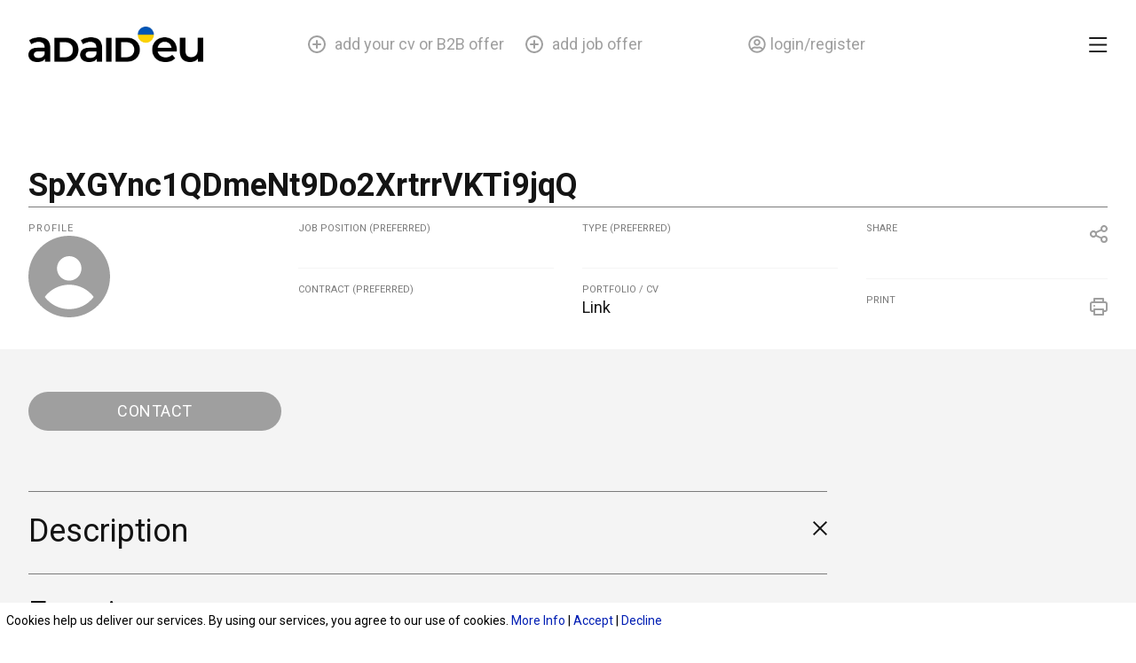

--- FILE ---
content_type: text/html; charset=UTF-8
request_url: https://adaid.eu/employee/spxgync1qdment9-do2xrtrrvkti9jqq/
body_size: 30368
content:
<!DOCTYPE html>
<html lang="en-US">
<head>
	
	<!-- Google Tag Manager -->
<script>(function(w,d,s,l,i){w[l]=w[l]||[];w[l].push({'gtm.start':
new Date().getTime(),event:'gtm.js'});var f=d.getElementsByTagName(s)[0],
j=d.createElement(s),dl=l!='dataLayer'?'&l='+l:'';j.async=true;j.src=
'https://www.googletagmanager.com/gtm.js?id='+i+dl;f.parentNode.insertBefore(j,f);
})(window,document,'script','dataLayer','GTM-NX6WH646');</script>
<!-- End Google Tag Manager -->

	
<meta charset="UTF-8">
<meta name="viewport" content="width=device-width, initial-scale=1">
<link rel="profile" href="https://gmpg.org/xfn/11">

<title>SpXGYnc1QDmeNt9 Do2XrtrrVKTi9jqQ &#8211; Praca dla przyjaciół z Ukrainy</title><link rel="preload" as="style" href="https://fonts.googleapis.com/css?family=Roboto%3A100%2C100italic%2C200%2C200italic%2C300%2C300italic%2C400%2C400italic%2C500%2C500italic%2C600%2C600italic%2C700%2C700italic%2C800%2C800italic%2C900%2C900italic&#038;display=swap" /><link rel="stylesheet" href="https://fonts.googleapis.com/css?family=Roboto%3A100%2C100italic%2C200%2C200italic%2C300%2C300italic%2C400%2C400italic%2C500%2C500italic%2C600%2C600italic%2C700%2C700italic%2C800%2C800italic%2C900%2C900italic&#038;display=swap" media="print" onload="this.media='all'" /><noscript><link rel="stylesheet" href="https://fonts.googleapis.com/css?family=Roboto%3A100%2C100italic%2C200%2C200italic%2C300%2C300italic%2C400%2C400italic%2C500%2C500italic%2C600%2C600italic%2C700%2C700italic%2C800%2C800italic%2C900%2C900italic&#038;display=swap" /></noscript>
<meta name='robots' content='max-image-preview:large' />
        <script type="text/javascript">
            var ecw = document.cookie.replace(/(?:(?:^|.*;\s*)easy-cookie-law\s*\=\s*([^;]*).*$)|^.*$/, "$1");
            function ecl_set_cookie(typ) {
                if(!typ) type = 'visited';
                var d = new Date();
                d.setTime(d.getTime() + (30*24*60*60*1000));
                var expires = "expires="+ d.toUTCString();
                document.cookie = "easy-cookie-law" + "=" + typ + ";" + expires + ";path=/";
            }
            function ecl_is_cookie_accepted(){
                if(ecw == 'visited') return true;
            }
            function ecl_is_cookie_declined(){
                if(ecw == 'declined') return true;
            }
            if(ecl_is_cookie_accepted()) {
                var ecl_scripts = document.createElement('script');
                ecl_scripts.innerHTML = "";
                document.head.appendChild(ecl_scripts);
            }
        </script>
        <link rel='dns-prefetch' href='//cdnjs.cloudflare.com' />
<link rel='dns-prefetch' href='//apis.google.com' />
<link href='https://fonts.gstatic.com' crossorigin rel='preconnect' />
<link rel="alternate" type="application/rss+xml" title="Praca dla przyjaciół z Ukrainy &raquo; Feed" href="https://adaid.eu/feed/" />
<link rel="alternate" type="application/rss+xml" title="Praca dla przyjaciół z Ukrainy &raquo; Comments Feed" href="https://adaid.eu/comments/feed/" />
<link rel="alternate" title="oEmbed (JSON)" type="application/json+oembed" href="https://adaid.eu/wp-json/oembed/1.0/embed?url=https%3A%2F%2Fadaid.eu%2Femployee%2Fspxgync1qdment9-do2xrtrrvkti9jqq%2F" />
<link rel="alternate" title="oEmbed (XML)" type="text/xml+oembed" href="https://adaid.eu/wp-json/oembed/1.0/embed?url=https%3A%2F%2Fadaid.eu%2Femployee%2Fspxgync1qdment9-do2xrtrrvkti9jqq%2F&#038;format=xml" />
<style id='wp-img-auto-sizes-contain-inline-css'>
img:is([sizes=auto i],[sizes^="auto," i]){contain-intrinsic-size:3000px 1500px}
/*# sourceURL=wp-img-auto-sizes-contain-inline-css */
</style>
<link rel='stylesheet' id='astra-theme-css-css' href='https://adaid.eu/wp-content/themes/astra/assets/css/minified/main.min.css?ver=3.8.5' media='all' />
<style id='astra-theme-css-inline-css'>
:root{--ast-container-default-xlg-padding:6.67em;--ast-container-default-lg-padding:5.67em;--ast-container-default-slg-padding:4.34em;--ast-container-default-md-padding:3.34em;--ast-container-default-sm-padding:6.67em;--ast-container-default-xs-padding:2.4em;--ast-container-default-xxs-padding:1.4em;}html{font-size:93.75%;}a,.page-title{color:var(--ast-global-color-0);}a:hover,a:focus{color:var(--ast-global-color-1);}body,button,input,select,textarea,.ast-button,.ast-custom-button{font-family:-apple-system,BlinkMacSystemFont,Segoe UI,Roboto,Oxygen-Sans,Ubuntu,Cantarell,Helvetica Neue,sans-serif;font-weight:inherit;font-size:15px;font-size:1rem;}blockquote{color:var(--ast-global-color-3);}.site-title{font-size:35px;font-size:2.3333333333333rem;display:none;}.ast-archive-description .ast-archive-title{font-size:40px;font-size:2.6666666666667rem;}.site-header .site-description{font-size:15px;font-size:1rem;display:none;}.entry-title{font-size:30px;font-size:2rem;}h1,.entry-content h1{font-size:40px;font-size:2.6666666666667rem;}h2,.entry-content h2{font-size:30px;font-size:2rem;}h3,.entry-content h3{font-size:25px;font-size:1.6666666666667rem;}h4,.entry-content h4{font-size:20px;font-size:1.3333333333333rem;}h5,.entry-content h5{font-size:18px;font-size:1.2rem;}h6,.entry-content h6{font-size:15px;font-size:1rem;}.ast-single-post .entry-title,.page-title{font-size:30px;font-size:2rem;}::selection{background-color:var(--ast-global-color-0);color:#000000;}body,h1,.entry-title a,.entry-content h1,h2,.entry-content h2,h3,.entry-content h3,h4,.entry-content h4,h5,.entry-content h5,h6,.entry-content h6{color:var(--ast-global-color-3);}.tagcloud a:hover,.tagcloud a:focus,.tagcloud a.current-item{color:#000000;border-color:var(--ast-global-color-0);background-color:var(--ast-global-color-0);}input:focus,input[type="text"]:focus,input[type="email"]:focus,input[type="url"]:focus,input[type="password"]:focus,input[type="reset"]:focus,input[type="search"]:focus,textarea:focus{border-color:var(--ast-global-color-0);}input[type="radio"]:checked,input[type=reset],input[type="checkbox"]:checked,input[type="checkbox"]:hover:checked,input[type="checkbox"]:focus:checked,input[type=range]::-webkit-slider-thumb{border-color:var(--ast-global-color-0);background-color:var(--ast-global-color-0);box-shadow:none;}.site-footer a:hover + .post-count,.site-footer a:focus + .post-count{background:var(--ast-global-color-0);border-color:var(--ast-global-color-0);}.single .nav-links .nav-previous,.single .nav-links .nav-next{color:var(--ast-global-color-0);}.entry-meta,.entry-meta *{line-height:1.45;color:var(--ast-global-color-0);}.entry-meta a:hover,.entry-meta a:hover *,.entry-meta a:focus,.entry-meta a:focus *,.page-links > .page-link,.page-links .page-link:hover,.post-navigation a:hover{color:var(--ast-global-color-1);}#cat option,.secondary .calendar_wrap thead a,.secondary .calendar_wrap thead a:visited{color:var(--ast-global-color-0);}.secondary .calendar_wrap #today,.ast-progress-val span{background:var(--ast-global-color-0);}.secondary a:hover + .post-count,.secondary a:focus + .post-count{background:var(--ast-global-color-0);border-color:var(--ast-global-color-0);}.calendar_wrap #today > a{color:#000000;}.page-links .page-link,.single .post-navigation a{color:var(--ast-global-color-0);}.ast-archive-title{color:var(--ast-global-color-2);}.wp-block-latest-posts > li > a{color:var(--ast-global-color-2);}.widget-title{font-size:21px;font-size:1.4rem;color:var(--ast-global-color-2);}.single .ast-author-details .author-title{color:var(--ast-global-color-1);}.ast-single-post .entry-content a,.ast-comment-content a:not(.ast-comment-edit-reply-wrap a){text-decoration:underline;}.ast-single-post .wp-block-button .wp-block-button__link,.ast-single-post .elementor-button-wrapper .elementor-button,.ast-single-post .entry-content .uagb-tab a,.ast-single-post .entry-content .uagb-ifb-cta a,.ast-single-post .entry-content .wp-block-uagb-buttons a,.ast-single-post .entry-content .uabb-module-content a,.ast-single-post .entry-content .uagb-post-grid a,.ast-single-post .entry-content .uagb-timeline a,.ast-single-post .entry-content .uagb-toc__wrap a,.ast-single-post .entry-content .uagb-taxomony-box a,.ast-single-post .entry-content .woocommerce a,.entry-content .wp-block-latest-posts > li > a{text-decoration:none;}.ast-logo-title-inline .site-logo-img{padding-right:1em;}.site-logo-img img{ transition:all 0.2s linear;}.ast-page-builder-template .hentry {margin: 0;}.ast-page-builder-template .site-content > .ast-container {max-width: 100%;padding: 0;}.ast-page-builder-template .site-content #primary {padding: 0;margin: 0;}.ast-page-builder-template .no-results {text-align: center;margin: 4em auto;}.ast-page-builder-template .ast-pagination {padding: 2em;}.ast-page-builder-template .entry-header.ast-no-title.ast-no-thumbnail {margin-top: 0;}.ast-page-builder-template .entry-header.ast-header-without-markup {margin-top: 0;margin-bottom: 0;}.ast-page-builder-template .entry-header.ast-no-title.ast-no-meta {margin-bottom: 0;}.ast-page-builder-template.single .post-navigation {padding-bottom: 2em;}.ast-page-builder-template.single-post .site-content > .ast-container {max-width: 100%;}.ast-page-builder-template .entry-header {margin-top: 4em;margin-left: auto;margin-right: auto;padding-left: 20px;padding-right: 20px;}.single.ast-page-builder-template .entry-header {padding-left: 20px;padding-right: 20px;}.ast-page-builder-template .ast-archive-description {margin: 4em auto 0;padding-left: 20px;padding-right: 20px;}@media (max-width:921px){#ast-desktop-header{display:none;}}@media (min-width:921px){#ast-mobile-header{display:none;}}.wp-block-buttons.aligncenter{justify-content:center;}@media (max-width:921px){.ast-theme-transparent-header #primary,.ast-theme-transparent-header #secondary{padding:0;}}@media (max-width:921px){.ast-plain-container.ast-no-sidebar #primary{padding:0;}}.ast-plain-container.ast-no-sidebar #primary{margin-top:0;margin-bottom:0;}.wp-block-button.is-style-outline .wp-block-button__link{border-color:#f4f4f4;}.wp-block-button.is-style-outline > .wp-block-button__link:not(.has-text-color),.wp-block-button.wp-block-button__link.is-style-outline:not(.has-text-color){color:#f4f4f4;}.wp-block-button.is-style-outline .wp-block-button__link:hover,.wp-block-button.is-style-outline .wp-block-button__link:focus{color:#7b7b7b !important;background-color:#f4f4f4;border-color:#f4f4f4;}.post-page-numbers.current .page-link,.ast-pagination .page-numbers.current{color:#000000;border-color:var(--ast-global-color-0);background-color:var(--ast-global-color-0);border-radius:2px;}h1.widget-title{font-weight:inherit;}h2.widget-title{font-weight:inherit;}h3.widget-title{font-weight:inherit;}@media (max-width:921px){.ast-separate-container #primary,.ast-separate-container #secondary{padding:1.5em 0;}#primary,#secondary{padding:1.5em 0;margin:0;}.ast-left-sidebar #content > .ast-container{display:flex;flex-direction:column-reverse;width:100%;}.ast-separate-container .ast-article-post,.ast-separate-container .ast-article-single{padding:1.5em 2.14em;}.ast-author-box img.avatar{margin:20px 0 0 0;}}@media (min-width:922px){.ast-separate-container.ast-right-sidebar #primary,.ast-separate-container.ast-left-sidebar #primary{border:0;}.search-no-results.ast-separate-container #primary{margin-bottom:4em;}}.wp-block-button .wp-block-button__link{color:#7b7b7b;}.wp-block-button .wp-block-button__link:hover,.wp-block-button .wp-block-button__link:focus{color:#7b7b7b;background-color:#f4f4f4;border-color:#f4f4f4;}.wp-block-button .wp-block-button__link,.wp-block-search .wp-block-search__button,body .wp-block-file .wp-block-file__button{border-color:#f4f4f4;background-color:#f4f4f4;color:#7b7b7b;font-family:inherit;font-weight:inherit;line-height:1;border-radius:24px;padding-top:6px;padding-right:34px;padding-bottom:6px;padding-left:34px;}@media (max-width:921px){.wp-block-button .wp-block-button__link,.wp-block-search .wp-block-search__button,body .wp-block-file .wp-block-file__button{padding-top:14px;padding-right:28px;padding-bottom:14px;padding-left:28px;}}@media (max-width:544px){.wp-block-button .wp-block-button__link,.wp-block-search .wp-block-search__button,body .wp-block-file .wp-block-file__button{padding-top:12px;padding-right:24px;padding-bottom:12px;padding-left:24px;}}.menu-toggle,button,.ast-button,.ast-custom-button,.button,input#submit,input[type="button"],input[type="submit"],input[type="reset"],form[CLASS*="wp-block-search__"].wp-block-search .wp-block-search__inside-wrapper .wp-block-search__button,body .wp-block-file .wp-block-file__button{border-style:solid;border-top-width:0;border-right-width:0;border-left-width:0;border-bottom-width:0;color:#7b7b7b;border-color:#f4f4f4;background-color:#f4f4f4;border-radius:24px;padding-top:6px;padding-right:34px;padding-bottom:6px;padding-left:34px;font-family:inherit;font-weight:inherit;line-height:1;}button:focus,.menu-toggle:hover,button:hover,.ast-button:hover,.ast-custom-button:hover .button:hover,.ast-custom-button:hover ,input[type=reset]:hover,input[type=reset]:focus,input#submit:hover,input#submit:focus,input[type="button"]:hover,input[type="button"]:focus,input[type="submit"]:hover,input[type="submit"]:focus,form[CLASS*="wp-block-search__"].wp-block-search .wp-block-search__inside-wrapper .wp-block-search__button:hover,form[CLASS*="wp-block-search__"].wp-block-search .wp-block-search__inside-wrapper .wp-block-search__button:focus,body .wp-block-file .wp-block-file__button:hover,body .wp-block-file .wp-block-file__button:focus{color:#7b7b7b;background-color:#f4f4f4;border-color:#f4f4f4;}@media (min-width:544px){.ast-container{max-width:100%;}}@media (max-width:544px){.ast-separate-container .ast-article-post,.ast-separate-container .ast-article-single,.ast-separate-container .comments-title,.ast-separate-container .ast-archive-description{padding:1.5em 1em;}.ast-separate-container #content .ast-container{padding-left:0.54em;padding-right:0.54em;}.ast-separate-container .ast-comment-list li.depth-1{padding:1.5em 1em;margin-bottom:1.5em;}.ast-separate-container .ast-comment-list .bypostauthor{padding:.5em;}.ast-search-menu-icon.ast-dropdown-active .search-field{width:170px;}.menu-toggle,button,.ast-button,.button,input#submit,input[type="button"],input[type="submit"],input[type="reset"]{padding-top:12px;padding-right:24px;padding-bottom:12px;padding-left:24px;}}@media (max-width:921px){.menu-toggle,button,.ast-button,.button,input#submit,input[type="button"],input[type="submit"],input[type="reset"]{padding-top:14px;padding-right:28px;padding-bottom:14px;padding-left:28px;}.ast-mobile-header-stack .main-header-bar .ast-search-menu-icon{display:inline-block;}.ast-header-break-point.ast-header-custom-item-outside .ast-mobile-header-stack .main-header-bar .ast-search-icon{margin:0;}.ast-comment-avatar-wrap img{max-width:2.5em;}.ast-separate-container .ast-comment-list li.depth-1{padding:1.5em 2.14em;}.ast-separate-container .comment-respond{padding:2em 2.14em;}.ast-comment-meta{padding:0 1.8888em 1.3333em;}}@media (max-width:921px){.site-title{display:block;}.ast-archive-description .ast-archive-title{font-size:40px;}.site-header .site-description{display:none;}.entry-title{font-size:30px;}h1,.entry-content h1{font-size:30px;}h2,.entry-content h2{font-size:25px;}h3,.entry-content h3{font-size:20px;}.ast-single-post .entry-title,.page-title{font-size:30px;}}@media (max-width:544px){.site-title{display:block;}.ast-archive-description .ast-archive-title{font-size:40px;}.site-header .site-description{display:none;}.entry-title{font-size:30px;}h1,.entry-content h1{font-size:30px;}h2,.entry-content h2{font-size:25px;}h3,.entry-content h3{font-size:20px;}.ast-single-post .entry-title,.page-title{font-size:30px;}}@media (max-width:921px){html{font-size:85.5%;}}@media (max-width:544px){html{font-size:85.5%;}}@media (min-width:922px){.ast-container{max-width:1480px;}}@media (min-width:922px){.site-content .ast-container{display:flex;}}@media (max-width:921px){.site-content .ast-container{flex-direction:column;}}@media (min-width:922px){.main-header-menu .sub-menu .menu-item.ast-left-align-sub-menu:hover > .sub-menu,.main-header-menu .sub-menu .menu-item.ast-left-align-sub-menu.focus > .sub-menu{margin-left:-0px;}}blockquote,cite {font-style: initial;}.wp-block-file {display: flex;align-items: center;flex-wrap: wrap;justify-content: space-between;}.wp-block-pullquote {border: none;}.wp-block-pullquote blockquote::before {content: "\201D";font-family: "Helvetica",sans-serif;display: flex;transform: rotate( 180deg );font-size: 6rem;font-style: normal;line-height: 1;font-weight: bold;align-items: center;justify-content: center;}.has-text-align-right > blockquote::before {justify-content: flex-start;}.has-text-align-left > blockquote::before {justify-content: flex-end;}figure.wp-block-pullquote.is-style-solid-color blockquote {max-width: 100%;text-align: inherit;}html body {--wp--custom--ast-default-block-top-padding: ;--wp--custom--ast-default-block-right-padding: ;--wp--custom--ast-default-block-bottom-padding: ;--wp--custom--ast-default-block-left-padding: ;--wp--custom--ast-container-width: 1440px;--wp--custom--ast-content-width-size: 910px;--wp--custom--ast-wide-width-size: 1440px;}@media(max-width: 921px) {html body {--wp--custom--ast-default-block-top-padding: ;--wp--custom--ast-default-block-right-padding: ;--wp--custom--ast-default-block-bottom-padding: ;--wp--custom--ast-default-block-left-padding: ;}}@media(max-width: 544px) {html body {--wp--custom--ast-default-block-top-padding: ;--wp--custom--ast-default-block-right-padding: ;--wp--custom--ast-default-block-bottom-padding: ;--wp--custom--ast-default-block-left-padding: ;}}.entry-content > .wp-block-group,.entry-content > .wp-block-cover,.entry-content > .wp-block-columns {padding-top: var(--wp--custom--ast-default-block-top-padding);padding-right: var(--wp--custom--ast-default-block-right-padding);padding-bottom: var(--wp--custom--ast-default-block-bottom-padding);padding-left: var(--wp--custom--ast-default-block-left-padding);}.ast-plain-container.ast-no-sidebar .entry-content .alignfull,.ast-page-builder-template .ast-no-sidebar .entry-content .alignfull {margin-left: calc( -50vw + 50%);margin-right: calc( -50vw + 50%);max-width: 100vw;width: 100vw;}.ast-plain-container.ast-no-sidebar .entry-content .alignfull .alignfull,.ast-page-builder-template.ast-no-sidebar .entry-content .alignfull .alignfull,.ast-plain-container.ast-no-sidebar .entry-content .alignfull .alignwide,.ast-page-builder-template.ast-no-sidebar .entry-content .alignfull .alignwide,.ast-plain-container.ast-no-sidebar .entry-content .alignwide .alignfull,.ast-page-builder-template.ast-no-sidebar .entry-content .alignwide .alignfull,.ast-plain-container.ast-no-sidebar .entry-content .alignwide .alignwide,.ast-page-builder-template.ast-no-sidebar .entry-content .alignwide .alignwide,.ast-plain-container.ast-no-sidebar .entry-content .wp-block-column .alignfull,.ast-page-builder-template.ast-no-sidebar .entry-content .wp-block-column .alignfull,.ast-plain-container.ast-no-sidebar .entry-content .wp-block-column .alignwide,.ast-page-builder-template.ast-no-sidebar .entry-content .wp-block-column .alignwide {margin-left: auto;margin-right: auto;width: 100%;}[ast-blocks-layout] .wp-block-separator:not(.is-style-dots) {height: 0;}[ast-blocks-layout] .wp-block-separator {margin: 20px auto;}[ast-blocks-layout] .wp-block-separator:not(.is-style-wide):not(.is-style-dots) {max-width: 100px;}[ast-blocks-layout] .wp-block-separator.has-background {padding: 0;}.entry-content[ast-blocks-layout] > * {max-width: var(--wp--custom--ast-content-width-size);margin-left: auto;margin-right: auto;}.entry-content[ast-blocks-layout] > .alignwide,.entry-content[ast-blocks-layout] .wp-block-cover__inner-container,.entry-content[ast-blocks-layout] > p {max-width: var(--wp--custom--ast-wide-width-size);}.entry-content[ast-blocks-layout] .alignfull {max-width: none;}.entry-content .wp-block-columns {margin-bottom: 0;}blockquote {margin: 1.5em;border: none;}.wp-block-quote:not(.has-text-align-right):not(.has-text-align-center) {border-left: 5px solid rgba(0,0,0,0.05);}.has-text-align-right > blockquote,blockquote.has-text-align-right {border-right: 5px solid rgba(0,0,0,0.05);}.has-text-align-left > blockquote,blockquote.has-text-align-left {border-left: 5px solid rgba(0,0,0,0.05);}.wp-block-site-tagline,.wp-block-latest-posts .read-more {margin-top: 15px;}.wp-block-loginout p label {display: block;}.wp-block-loginout p:not(.login-remember):not(.login-submit) input {width: 100%;}.wp-block-loginout input:focus {border-color: transparent;}.wp-block-loginout input:focus {outline: thin dotted;}.entry-content .wp-block-media-text .wp-block-media-text__content {padding: 0 0 0 8%;}.entry-content .wp-block-media-text.has-media-on-the-right .wp-block-media-text__content {padding: 0 8% 0 0;}.entry-content .wp-block-media-text.has-background .wp-block-media-text__content {padding: 8%;}.entry-content .wp-block-cover:not([class*="background-color"]) .wp-block-cover__inner-container,.entry-content .wp-block-cover:not([class*="background-color"]) .wp-block-cover-image-text,.entry-content .wp-block-cover:not([class*="background-color"]) .wp-block-cover-text,.entry-content .wp-block-cover-image:not([class*="background-color"]) .wp-block-cover__inner-container,.entry-content .wp-block-cover-image:not([class*="background-color"]) .wp-block-cover-image-text,.entry-content .wp-block-cover-image:not([class*="background-color"]) .wp-block-cover-text {color: var(--ast-global-color-5);}.wp-block-loginout .login-remember input {width: 1.1rem;height: 1.1rem;margin: 0 5px 4px 0;vertical-align: middle;}.wp-block-latest-posts > li > *:first-child,.wp-block-latest-posts:not(.is-grid) > li:first-child {margin-top: 0;}.wp-block-latest-posts > li > a {font-size: 28px;}.wp-block-latest-posts > li > *,.wp-block-latest-posts:not(.is-grid) > li {margin-top: 15px;margin-bottom: 15px;}.wp-block-latest-posts .wp-block-latest-posts__post-date,.wp-block-latest-posts .wp-block-latest-posts__post-author {font-size: 15px;}@media (max-width:544px){.wp-block-columns .wp-block-column:not(:last-child){margin-bottom:20px;}.wp-block-latest-posts{margin:0;}}@media( max-width: 600px ) {.entry-content .wp-block-media-text .wp-block-media-text__content,.entry-content .wp-block-media-text.has-media-on-the-right .wp-block-media-text__content {padding: 8% 0 0;}.entry-content .wp-block-media-text.has-background .wp-block-media-text__content {padding: 8%;}}:root .has-ast-global-color-0-color{color:var(--ast-global-color-0);}:root .has-ast-global-color-0-background-color{background-color:var(--ast-global-color-0);}:root .wp-block-button .has-ast-global-color-0-color{color:var(--ast-global-color-0);}:root .wp-block-button .has-ast-global-color-0-background-color{background-color:var(--ast-global-color-0);}:root .has-ast-global-color-1-color{color:var(--ast-global-color-1);}:root .has-ast-global-color-1-background-color{background-color:var(--ast-global-color-1);}:root .wp-block-button .has-ast-global-color-1-color{color:var(--ast-global-color-1);}:root .wp-block-button .has-ast-global-color-1-background-color{background-color:var(--ast-global-color-1);}:root .has-ast-global-color-2-color{color:var(--ast-global-color-2);}:root .has-ast-global-color-2-background-color{background-color:var(--ast-global-color-2);}:root .wp-block-button .has-ast-global-color-2-color{color:var(--ast-global-color-2);}:root .wp-block-button .has-ast-global-color-2-background-color{background-color:var(--ast-global-color-2);}:root .has-ast-global-color-3-color{color:var(--ast-global-color-3);}:root .has-ast-global-color-3-background-color{background-color:var(--ast-global-color-3);}:root .wp-block-button .has-ast-global-color-3-color{color:var(--ast-global-color-3);}:root .wp-block-button .has-ast-global-color-3-background-color{background-color:var(--ast-global-color-3);}:root .has-ast-global-color-4-color{color:var(--ast-global-color-4);}:root .has-ast-global-color-4-background-color{background-color:var(--ast-global-color-4);}:root .wp-block-button .has-ast-global-color-4-color{color:var(--ast-global-color-4);}:root .wp-block-button .has-ast-global-color-4-background-color{background-color:var(--ast-global-color-4);}:root .has-ast-global-color-5-color{color:var(--ast-global-color-5);}:root .has-ast-global-color-5-background-color{background-color:var(--ast-global-color-5);}:root .wp-block-button .has-ast-global-color-5-color{color:var(--ast-global-color-5);}:root .wp-block-button .has-ast-global-color-5-background-color{background-color:var(--ast-global-color-5);}:root .has-ast-global-color-6-color{color:var(--ast-global-color-6);}:root .has-ast-global-color-6-background-color{background-color:var(--ast-global-color-6);}:root .wp-block-button .has-ast-global-color-6-color{color:var(--ast-global-color-6);}:root .wp-block-button .has-ast-global-color-6-background-color{background-color:var(--ast-global-color-6);}:root .has-ast-global-color-7-color{color:var(--ast-global-color-7);}:root .has-ast-global-color-7-background-color{background-color:var(--ast-global-color-7);}:root .wp-block-button .has-ast-global-color-7-color{color:var(--ast-global-color-7);}:root .wp-block-button .has-ast-global-color-7-background-color{background-color:var(--ast-global-color-7);}:root .has-ast-global-color-8-color{color:var(--ast-global-color-8);}:root .has-ast-global-color-8-background-color{background-color:var(--ast-global-color-8);}:root .wp-block-button .has-ast-global-color-8-color{color:var(--ast-global-color-8);}:root .wp-block-button .has-ast-global-color-8-background-color{background-color:var(--ast-global-color-8);}:root{--ast-global-color-0:#f4f4f4;--ast-global-color-1:#3a3a3a;--ast-global-color-2:#3a3a3a;--ast-global-color-3:#4B4F58;--ast-global-color-4:#F5F5F5;--ast-global-color-5:#FFFFFF;--ast-global-color-6:#F2F5F7;--ast-global-color-7:#424242;--ast-global-color-8:#000000;}.ast-breadcrumbs .trail-browse,.ast-breadcrumbs .trail-items,.ast-breadcrumbs .trail-items li{display:inline-block;margin:0;padding:0;border:none;background:inherit;text-indent:0;}.ast-breadcrumbs .trail-browse{font-size:inherit;font-style:inherit;font-weight:inherit;color:inherit;}.ast-breadcrumbs .trail-items{list-style:none;}.trail-items li::after{padding:0 0.3em;content:"\00bb";}.trail-items li:last-of-type::after{display:none;}h1,.entry-content h1,h2,.entry-content h2,h3,.entry-content h3,h4,.entry-content h4,h5,.entry-content h5,h6,.entry-content h6{color:var(--ast-global-color-2);}.entry-title a{color:var(--ast-global-color-2);}@media (max-width:921px){.ast-builder-grid-row-container.ast-builder-grid-row-tablet-3-firstrow .ast-builder-grid-row > *:first-child,.ast-builder-grid-row-container.ast-builder-grid-row-tablet-3-lastrow .ast-builder-grid-row > *:last-child{grid-column:1 / -1;}}@media (max-width:544px){.ast-builder-grid-row-container.ast-builder-grid-row-mobile-3-firstrow .ast-builder-grid-row > *:first-child,.ast-builder-grid-row-container.ast-builder-grid-row-mobile-3-lastrow .ast-builder-grid-row > *:last-child{grid-column:1 / -1;}}.ast-builder-layout-element[data-section="title_tagline"]{display:flex;}@media (max-width:921px){.ast-header-break-point .ast-builder-layout-element[data-section="title_tagline"]{display:flex;}}@media (max-width:544px){.ast-header-break-point .ast-builder-layout-element[data-section="title_tagline"]{display:flex;}}.site-below-footer-wrap{padding-top:20px;padding-bottom:20px;}.site-below-footer-wrap[data-section="section-below-footer-builder"]{background-color:#eeeeee;;min-height:80px;}.site-below-footer-wrap[data-section="section-below-footer-builder"] .ast-builder-grid-row{max-width:1440px;margin-left:auto;margin-right:auto;}.site-below-footer-wrap[data-section="section-below-footer-builder"] .ast-builder-grid-row,.site-below-footer-wrap[data-section="section-below-footer-builder"] .site-footer-section{align-items:flex-start;}.site-below-footer-wrap[data-section="section-below-footer-builder"].ast-footer-row-inline .site-footer-section{display:flex;margin-bottom:0;}.ast-builder-grid-row-full .ast-builder-grid-row{grid-template-columns:1fr;}@media (max-width:921px){.site-below-footer-wrap[data-section="section-below-footer-builder"].ast-footer-row-tablet-inline .site-footer-section{display:flex;margin-bottom:0;}.site-below-footer-wrap[data-section="section-below-footer-builder"].ast-footer-row-tablet-stack .site-footer-section{display:block;margin-bottom:10px;}.ast-builder-grid-row-container.ast-builder-grid-row-tablet-full .ast-builder-grid-row{grid-template-columns:1fr;}}@media (max-width:544px){.site-below-footer-wrap[data-section="section-below-footer-builder"].ast-footer-row-mobile-inline .site-footer-section{display:flex;margin-bottom:0;}.site-below-footer-wrap[data-section="section-below-footer-builder"].ast-footer-row-mobile-stack .site-footer-section{display:block;margin-bottom:10px;}.ast-builder-grid-row-container.ast-builder-grid-row-mobile-full .ast-builder-grid-row{grid-template-columns:1fr;}}.site-below-footer-wrap[data-section="section-below-footer-builder"]{display:grid;}@media (max-width:921px){.ast-header-break-point .site-below-footer-wrap[data-section="section-below-footer-builder"]{display:grid;}}@media (max-width:544px){.ast-header-break-point .site-below-footer-wrap[data-section="section-below-footer-builder"]{display:grid;}}.ast-footer-copyright{text-align:center;}.ast-footer-copyright {color:var(--ast-global-color-3);}@media (max-width:921px){.ast-footer-copyright{text-align:center;}}@media (max-width:544px){.ast-footer-copyright{text-align:center;}}.ast-footer-copyright.ast-builder-layout-element{display:flex;}@media (max-width:921px){.ast-header-break-point .ast-footer-copyright.ast-builder-layout-element{display:flex;}}@media (max-width:544px){.ast-header-break-point .ast-footer-copyright.ast-builder-layout-element{display:flex;}}.elementor-template-full-width .ast-container{display:block;}@media (max-width:544px){.elementor-element .elementor-wc-products .woocommerce[class*="columns-"] ul.products li.product{width:auto;margin:0;}.elementor-element .woocommerce .woocommerce-result-count{float:none;}}.ast-desktop .ast-mobile-popup-drawer.active .ast-mobile-popup-inner{max-width:35%;}@media (max-width:921px){.ast-mobile-popup-drawer.active .ast-mobile-popup-inner{max-width:90%;}}@media (max-width:544px){.ast-mobile-popup-drawer.active .ast-mobile-popup-inner{max-width:90%;}}.ast-header-break-point .main-header-bar{border-bottom-width:1px;}@media (min-width:922px){.main-header-bar{border-bottom-width:1px;}}.main-header-menu .menu-item,#astra-footer-menu .menu-item,.main-header-bar .ast-masthead-custom-menu-items{-js-display:flex;display:flex;-webkit-box-pack:center;-webkit-justify-content:center;-moz-box-pack:center;-ms-flex-pack:center;justify-content:center;-webkit-box-orient:vertical;-webkit-box-direction:normal;-webkit-flex-direction:column;-moz-box-orient:vertical;-moz-box-direction:normal;-ms-flex-direction:column;flex-direction:column;}.main-header-menu > .menu-item > .menu-link,#astra-footer-menu > .menu-item > .menu-link{height:100%;-webkit-box-align:center;-webkit-align-items:center;-moz-box-align:center;-ms-flex-align:center;align-items:center;-js-display:flex;display:flex;}.ast-header-break-point .main-navigation ul .menu-item .menu-link .icon-arrow:first-of-type svg{top:.2em;margin-top:0px;margin-left:0px;width:.65em;transform:translate(0,-2px) rotateZ(270deg);}.ast-mobile-popup-content .ast-submenu-expanded > .ast-menu-toggle{transform:rotateX(180deg);}.ast-separate-container .blog-layout-1,.ast-separate-container .blog-layout-2,.ast-separate-container .blog-layout-3{background-color:transparent;background-image:none;}.ast-separate-container .ast-article-post{background-color:var(--ast-global-color-5);;background-image:none;;}@media (max-width:921px){.ast-separate-container .ast-article-post{background-color:var(--ast-global-color-5);;background-image:none;;}}@media (max-width:544px){.ast-separate-container .ast-article-post{background-color:var(--ast-global-color-5);;background-image:none;;}}.ast-separate-container .ast-article-single:not(.ast-related-post),.ast-separate-container .comments-area .comment-respond,.ast-separate-container .comments-area .ast-comment-list li,.ast-separate-container .ast-woocommerce-container,.ast-separate-container .error-404,.ast-separate-container .no-results,.single.ast-separate-container.ast-author-meta,.ast-separate-container .related-posts-title-wrapper,.ast-separate-container.ast-two-container #secondary .widget,.ast-separate-container .comments-count-wrapper,.ast-box-layout.ast-plain-container .site-content,.ast-padded-layout.ast-plain-container .site-content,.ast-separate-container .comments-area .comments-title{background-color:var(--ast-global-color-5);;background-image:none;;}@media (max-width:921px){.ast-separate-container .ast-article-single:not(.ast-related-post),.ast-separate-container .comments-area .comment-respond,.ast-separate-container .comments-area .ast-comment-list li,.ast-separate-container .ast-woocommerce-container,.ast-separate-container .error-404,.ast-separate-container .no-results,.single.ast-separate-container.ast-author-meta,.ast-separate-container .related-posts-title-wrapper,.ast-separate-container.ast-two-container #secondary .widget,.ast-separate-container .comments-count-wrapper,.ast-box-layout.ast-plain-container .site-content,.ast-padded-layout.ast-plain-container .site-content,.ast-separate-container .comments-area .comments-title{background-color:var(--ast-global-color-5);;background-image:none;;}}@media (max-width:544px){.ast-separate-container .ast-article-single:not(.ast-related-post),.ast-separate-container .comments-area .comment-respond,.ast-separate-container .comments-area .ast-comment-list li,.ast-separate-container .ast-woocommerce-container,.ast-separate-container .error-404,.ast-separate-container .no-results,.single.ast-separate-container.ast-author-meta,.ast-separate-container .related-posts-title-wrapper,.ast-separate-container.ast-two-container #secondary .widget,.ast-separate-container .comments-count-wrapper,.ast-box-layout.ast-plain-container .site-content,.ast-padded-layout.ast-plain-container .site-content,.ast-separate-container .comments-area .comments-title{background-color:var(--ast-global-color-5);;background-image:none;;}}.ast-plain-container,.ast-page-builder-template{background-color:var(--ast-global-color-5);;background-image:none;;}@media (max-width:921px){.ast-plain-container,.ast-page-builder-template{background-color:var(--ast-global-color-5);;background-image:none;;}}@media (max-width:544px){.ast-plain-container,.ast-page-builder-template{background-color:var(--ast-global-color-5);;background-image:none;;}}.ast-mobile-header-content > *,.ast-desktop-header-content > * {padding: 10px 0;height: auto;}.ast-mobile-header-content > *:first-child,.ast-desktop-header-content > *:first-child {padding-top: 10px;}.ast-mobile-header-content > .ast-builder-menu,.ast-desktop-header-content > .ast-builder-menu {padding-top: 0;}.ast-mobile-header-content > *:last-child,.ast-desktop-header-content > *:last-child {padding-bottom: 0;}.ast-mobile-header-content .ast-search-menu-icon.ast-inline-search label,.ast-desktop-header-content .ast-search-menu-icon.ast-inline-search label {width: 100%;}.ast-desktop-header-content .main-header-bar-navigation .ast-submenu-expanded > .ast-menu-toggle::before {transform: rotateX(180deg);}#ast-desktop-header .ast-desktop-header-content,.ast-mobile-header-content .ast-search-icon,.ast-desktop-header-content .ast-search-icon,.ast-mobile-header-wrap .ast-mobile-header-content,.ast-main-header-nav-open.ast-popup-nav-open .ast-mobile-header-wrap .ast-mobile-header-content,.ast-main-header-nav-open.ast-popup-nav-open .ast-desktop-header-content {display: none;}.ast-main-header-nav-open.ast-header-break-point #ast-desktop-header .ast-desktop-header-content,.ast-main-header-nav-open.ast-header-break-point .ast-mobile-header-wrap .ast-mobile-header-content {display: block;}.ast-desktop .ast-desktop-header-content .astra-menu-animation-slide-up > .menu-item > .sub-menu,.ast-desktop .ast-desktop-header-content .astra-menu-animation-slide-up > .menu-item .menu-item > .sub-menu,.ast-desktop .ast-desktop-header-content .astra-menu-animation-slide-down > .menu-item > .sub-menu,.ast-desktop .ast-desktop-header-content .astra-menu-animation-slide-down > .menu-item .menu-item > .sub-menu,.ast-desktop .ast-desktop-header-content .astra-menu-animation-fade > .menu-item > .sub-menu,.ast-desktop .ast-desktop-header-content .astra-menu-animation-fade > .menu-item .menu-item > .sub-menu {opacity: 1;visibility: visible;}.ast-hfb-header.ast-default-menu-enable.ast-header-break-point .ast-mobile-header-wrap .ast-mobile-header-content .main-header-bar-navigation {width: unset;margin: unset;}.ast-mobile-header-content.content-align-flex-end .main-header-bar-navigation .menu-item-has-children > .ast-menu-toggle,.ast-desktop-header-content.content-align-flex-end .main-header-bar-navigation .menu-item-has-children > .ast-menu-toggle {left: calc( 20px - 0.907em);}.ast-mobile-header-content .ast-search-menu-icon,.ast-mobile-header-content .ast-search-menu-icon.slide-search,.ast-desktop-header-content .ast-search-menu-icon,.ast-desktop-header-content .ast-search-menu-icon.slide-search {width: 100%;position: relative;display: block;right: auto;transform: none;}.ast-mobile-header-content .ast-search-menu-icon.slide-search .search-form,.ast-mobile-header-content .ast-search-menu-icon .search-form,.ast-desktop-header-content .ast-search-menu-icon.slide-search .search-form,.ast-desktop-header-content .ast-search-menu-icon .search-form {right: 0;visibility: visible;opacity: 1;position: relative;top: auto;transform: none;padding: 0;display: block;overflow: hidden;}.ast-mobile-header-content .ast-search-menu-icon.ast-inline-search .search-field,.ast-mobile-header-content .ast-search-menu-icon .search-field,.ast-desktop-header-content .ast-search-menu-icon.ast-inline-search .search-field,.ast-desktop-header-content .ast-search-menu-icon .search-field {width: 100%;padding-right: 5.5em;}.ast-mobile-header-content .ast-search-menu-icon .search-submit,.ast-desktop-header-content .ast-search-menu-icon .search-submit {display: block;position: absolute;height: 100%;top: 0;right: 0;padding: 0 1em;border-radius: 0;}.ast-hfb-header.ast-default-menu-enable.ast-header-break-point .ast-mobile-header-wrap .ast-mobile-header-content .main-header-bar-navigation ul .sub-menu .menu-link {padding-left: 30px;}.ast-hfb-header.ast-default-menu-enable.ast-header-break-point .ast-mobile-header-wrap .ast-mobile-header-content .main-header-bar-navigation .sub-menu .menu-item .menu-item .menu-link {padding-left: 40px;}.ast-mobile-popup-drawer.active .ast-mobile-popup-inner{background-color:#ffffff;;}.ast-mobile-header-wrap .ast-mobile-header-content,.ast-desktop-header-content{background-color:#ffffff;;}.ast-mobile-popup-content > *,.ast-mobile-header-content > *,.ast-desktop-popup-content > *,.ast-desktop-header-content > *{padding-top:0px;padding-bottom:0px;}.content-align-flex-start .ast-builder-layout-element{justify-content:flex-start;}.content-align-flex-start .main-header-menu{text-align:left;}.ast-mobile-popup-drawer.active .menu-toggle-close{color:#3a3a3a;}.ast-mobile-header-wrap .ast-primary-header-bar,.ast-primary-header-bar .site-primary-header-wrap{min-height:70px;}.ast-desktop .ast-primary-header-bar .main-header-menu > .menu-item{line-height:70px;}@media (max-width:921px){#masthead .ast-mobile-header-wrap .ast-primary-header-bar,#masthead .ast-mobile-header-wrap .ast-below-header-bar{padding-left:20px;padding-right:20px;}}.ast-header-break-point .ast-primary-header-bar{border-bottom-width:1px;border-bottom-color:#eaeaea;border-bottom-style:solid;}@media (min-width:922px){.ast-primary-header-bar{border-bottom-width:1px;border-bottom-color:#eaeaea;border-bottom-style:solid;}}.ast-primary-header-bar{background-color:#ffffff;;}.ast-primary-header-bar{display:block;}@media (max-width:921px){.ast-header-break-point .ast-primary-header-bar{display:grid;}}@media (max-width:544px){.ast-header-break-point .ast-primary-header-bar{display:grid;}}[data-section="section-header-mobile-trigger"] .ast-button-wrap .ast-mobile-menu-trigger-minimal{color:var(--ast-global-color-0);border:none;background:transparent;}[data-section="section-header-mobile-trigger"] .ast-button-wrap .mobile-menu-toggle-icon .ast-mobile-svg{width:20px;height:20px;fill:var(--ast-global-color-0);}[data-section="section-header-mobile-trigger"] .ast-button-wrap .mobile-menu-wrap .mobile-menu{color:var(--ast-global-color-0);}.ast-builder-menu-mobile .main-navigation .menu-item > .menu-link{font-family:inherit;font-weight:inherit;}.ast-builder-menu-mobile .main-navigation .menu-item.menu-item-has-children > .ast-menu-toggle{top:0;}.ast-builder-menu-mobile .main-navigation .menu-item-has-children > .menu-link:after{content:unset;}.ast-hfb-header .ast-builder-menu-mobile .main-header-menu,.ast-hfb-header .ast-builder-menu-mobile .main-navigation .menu-item .menu-link,.ast-hfb-header .ast-builder-menu-mobile .main-navigation .menu-item .sub-menu .menu-link{border-style:none;}.ast-builder-menu-mobile .main-navigation .menu-item.menu-item-has-children > .ast-menu-toggle{top:0;}@media (max-width:921px){.ast-builder-menu-mobile .main-navigation .menu-item.menu-item-has-children > .ast-menu-toggle{top:0;}.ast-builder-menu-mobile .main-navigation .menu-item-has-children > .menu-link:after{content:unset;}}@media (max-width:544px){.ast-builder-menu-mobile .main-navigation .menu-item.menu-item-has-children > .ast-menu-toggle{top:0;}}.ast-builder-menu-mobile .main-navigation{display:block;}@media (max-width:921px){.ast-header-break-point .ast-builder-menu-mobile .main-navigation{display:block;}}@media (max-width:544px){.ast-header-break-point .ast-builder-menu-mobile .main-navigation{display:block;}}:root{--e-global-color-astglobalcolor0:#f4f4f4;--e-global-color-astglobalcolor1:#3a3a3a;--e-global-color-astglobalcolor2:#3a3a3a;--e-global-color-astglobalcolor3:#4B4F58;--e-global-color-astglobalcolor4:#F5F5F5;--e-global-color-astglobalcolor5:#FFFFFF;--e-global-color-astglobalcolor6:#F2F5F7;--e-global-color-astglobalcolor7:#424242;--e-global-color-astglobalcolor8:#000000;}
/*# sourceURL=astra-theme-css-inline-css */
</style>
<style id='wp-emoji-styles-inline-css'>

	img.wp-smiley, img.emoji {
		display: inline !important;
		border: none !important;
		box-shadow: none !important;
		height: 1em !important;
		width: 1em !important;
		margin: 0 0.07em !important;
		vertical-align: -0.1em !important;
		background: none !important;
		padding: 0 !important;
	}
/*# sourceURL=wp-emoji-styles-inline-css */
</style>
<link rel='stylesheet' id='wp-block-library-css' href='https://adaid.eu/wp-includes/css/dist/block-library/style.min.css?ver=6.9' media='all' />
<style id='global-styles-inline-css'>
:root{--wp--preset--aspect-ratio--square: 1;--wp--preset--aspect-ratio--4-3: 4/3;--wp--preset--aspect-ratio--3-4: 3/4;--wp--preset--aspect-ratio--3-2: 3/2;--wp--preset--aspect-ratio--2-3: 2/3;--wp--preset--aspect-ratio--16-9: 16/9;--wp--preset--aspect-ratio--9-16: 9/16;--wp--preset--color--black: #000000;--wp--preset--color--cyan-bluish-gray: #abb8c3;--wp--preset--color--white: #ffffff;--wp--preset--color--pale-pink: #f78da7;--wp--preset--color--vivid-red: #cf2e2e;--wp--preset--color--luminous-vivid-orange: #ff6900;--wp--preset--color--luminous-vivid-amber: #fcb900;--wp--preset--color--light-green-cyan: #7bdcb5;--wp--preset--color--vivid-green-cyan: #00d084;--wp--preset--color--pale-cyan-blue: #8ed1fc;--wp--preset--color--vivid-cyan-blue: #0693e3;--wp--preset--color--vivid-purple: #9b51e0;--wp--preset--color--ast-global-color-0: var(--ast-global-color-0);--wp--preset--color--ast-global-color-1: var(--ast-global-color-1);--wp--preset--color--ast-global-color-2: var(--ast-global-color-2);--wp--preset--color--ast-global-color-3: var(--ast-global-color-3);--wp--preset--color--ast-global-color-4: var(--ast-global-color-4);--wp--preset--color--ast-global-color-5: var(--ast-global-color-5);--wp--preset--color--ast-global-color-6: var(--ast-global-color-6);--wp--preset--color--ast-global-color-7: var(--ast-global-color-7);--wp--preset--color--ast-global-color-8: var(--ast-global-color-8);--wp--preset--gradient--vivid-cyan-blue-to-vivid-purple: linear-gradient(135deg,rgb(6,147,227) 0%,rgb(155,81,224) 100%);--wp--preset--gradient--light-green-cyan-to-vivid-green-cyan: linear-gradient(135deg,rgb(122,220,180) 0%,rgb(0,208,130) 100%);--wp--preset--gradient--luminous-vivid-amber-to-luminous-vivid-orange: linear-gradient(135deg,rgb(252,185,0) 0%,rgb(255,105,0) 100%);--wp--preset--gradient--luminous-vivid-orange-to-vivid-red: linear-gradient(135deg,rgb(255,105,0) 0%,rgb(207,46,46) 100%);--wp--preset--gradient--very-light-gray-to-cyan-bluish-gray: linear-gradient(135deg,rgb(238,238,238) 0%,rgb(169,184,195) 100%);--wp--preset--gradient--cool-to-warm-spectrum: linear-gradient(135deg,rgb(74,234,220) 0%,rgb(151,120,209) 20%,rgb(207,42,186) 40%,rgb(238,44,130) 60%,rgb(251,105,98) 80%,rgb(254,248,76) 100%);--wp--preset--gradient--blush-light-purple: linear-gradient(135deg,rgb(255,206,236) 0%,rgb(152,150,240) 100%);--wp--preset--gradient--blush-bordeaux: linear-gradient(135deg,rgb(254,205,165) 0%,rgb(254,45,45) 50%,rgb(107,0,62) 100%);--wp--preset--gradient--luminous-dusk: linear-gradient(135deg,rgb(255,203,112) 0%,rgb(199,81,192) 50%,rgb(65,88,208) 100%);--wp--preset--gradient--pale-ocean: linear-gradient(135deg,rgb(255,245,203) 0%,rgb(182,227,212) 50%,rgb(51,167,181) 100%);--wp--preset--gradient--electric-grass: linear-gradient(135deg,rgb(202,248,128) 0%,rgb(113,206,126) 100%);--wp--preset--gradient--midnight: linear-gradient(135deg,rgb(2,3,129) 0%,rgb(40,116,252) 100%);--wp--preset--font-size--small: 13px;--wp--preset--font-size--medium: 20px;--wp--preset--font-size--large: 36px;--wp--preset--font-size--x-large: 42px;--wp--preset--spacing--20: 0.44rem;--wp--preset--spacing--30: 0.67rem;--wp--preset--spacing--40: 1rem;--wp--preset--spacing--50: 1.5rem;--wp--preset--spacing--60: 2.25rem;--wp--preset--spacing--70: 3.38rem;--wp--preset--spacing--80: 5.06rem;--wp--preset--shadow--natural: 6px 6px 9px rgba(0, 0, 0, 0.2);--wp--preset--shadow--deep: 12px 12px 50px rgba(0, 0, 0, 0.4);--wp--preset--shadow--sharp: 6px 6px 0px rgba(0, 0, 0, 0.2);--wp--preset--shadow--outlined: 6px 6px 0px -3px rgb(255, 255, 255), 6px 6px rgb(0, 0, 0);--wp--preset--shadow--crisp: 6px 6px 0px rgb(0, 0, 0);}:root { --wp--style--global--content-size: var(--wp--custom--ast-content-width-size);--wp--style--global--wide-size: var(--wp--custom--ast-wide-width-size); }:where(body) { margin: 0; }.wp-site-blocks > .alignleft { float: left; margin-right: 2em; }.wp-site-blocks > .alignright { float: right; margin-left: 2em; }.wp-site-blocks > .aligncenter { justify-content: center; margin-left: auto; margin-right: auto; }:where(.wp-site-blocks) > * { margin-block-start: 24px; margin-block-end: 0; }:where(.wp-site-blocks) > :first-child { margin-block-start: 0; }:where(.wp-site-blocks) > :last-child { margin-block-end: 0; }:root { --wp--style--block-gap: 24px; }:root :where(.is-layout-flow) > :first-child{margin-block-start: 0;}:root :where(.is-layout-flow) > :last-child{margin-block-end: 0;}:root :where(.is-layout-flow) > *{margin-block-start: 24px;margin-block-end: 0;}:root :where(.is-layout-constrained) > :first-child{margin-block-start: 0;}:root :where(.is-layout-constrained) > :last-child{margin-block-end: 0;}:root :where(.is-layout-constrained) > *{margin-block-start: 24px;margin-block-end: 0;}:root :where(.is-layout-flex){gap: 24px;}:root :where(.is-layout-grid){gap: 24px;}.is-layout-flow > .alignleft{float: left;margin-inline-start: 0;margin-inline-end: 2em;}.is-layout-flow > .alignright{float: right;margin-inline-start: 2em;margin-inline-end: 0;}.is-layout-flow > .aligncenter{margin-left: auto !important;margin-right: auto !important;}.is-layout-constrained > .alignleft{float: left;margin-inline-start: 0;margin-inline-end: 2em;}.is-layout-constrained > .alignright{float: right;margin-inline-start: 2em;margin-inline-end: 0;}.is-layout-constrained > .aligncenter{margin-left: auto !important;margin-right: auto !important;}.is-layout-constrained > :where(:not(.alignleft):not(.alignright):not(.alignfull)){max-width: var(--wp--style--global--content-size);margin-left: auto !important;margin-right: auto !important;}.is-layout-constrained > .alignwide{max-width: var(--wp--style--global--wide-size);}body .is-layout-flex{display: flex;}.is-layout-flex{flex-wrap: wrap;align-items: center;}.is-layout-flex > :is(*, div){margin: 0;}body .is-layout-grid{display: grid;}.is-layout-grid > :is(*, div){margin: 0;}body{padding-top: 0px;padding-right: 0px;padding-bottom: 0px;padding-left: 0px;}a:where(:not(.wp-element-button)){text-decoration: underline;}:root :where(.wp-element-button, .wp-block-button__link){background-color: #32373c;border-width: 0;color: #fff;font-family: inherit;font-size: inherit;font-style: inherit;font-weight: inherit;letter-spacing: inherit;line-height: inherit;padding-top: calc(0.667em + 2px);padding-right: calc(1.333em + 2px);padding-bottom: calc(0.667em + 2px);padding-left: calc(1.333em + 2px);text-decoration: none;text-transform: inherit;}.has-black-color{color: var(--wp--preset--color--black) !important;}.has-cyan-bluish-gray-color{color: var(--wp--preset--color--cyan-bluish-gray) !important;}.has-white-color{color: var(--wp--preset--color--white) !important;}.has-pale-pink-color{color: var(--wp--preset--color--pale-pink) !important;}.has-vivid-red-color{color: var(--wp--preset--color--vivid-red) !important;}.has-luminous-vivid-orange-color{color: var(--wp--preset--color--luminous-vivid-orange) !important;}.has-luminous-vivid-amber-color{color: var(--wp--preset--color--luminous-vivid-amber) !important;}.has-light-green-cyan-color{color: var(--wp--preset--color--light-green-cyan) !important;}.has-vivid-green-cyan-color{color: var(--wp--preset--color--vivid-green-cyan) !important;}.has-pale-cyan-blue-color{color: var(--wp--preset--color--pale-cyan-blue) !important;}.has-vivid-cyan-blue-color{color: var(--wp--preset--color--vivid-cyan-blue) !important;}.has-vivid-purple-color{color: var(--wp--preset--color--vivid-purple) !important;}.has-ast-global-color-0-color{color: var(--wp--preset--color--ast-global-color-0) !important;}.has-ast-global-color-1-color{color: var(--wp--preset--color--ast-global-color-1) !important;}.has-ast-global-color-2-color{color: var(--wp--preset--color--ast-global-color-2) !important;}.has-ast-global-color-3-color{color: var(--wp--preset--color--ast-global-color-3) !important;}.has-ast-global-color-4-color{color: var(--wp--preset--color--ast-global-color-4) !important;}.has-ast-global-color-5-color{color: var(--wp--preset--color--ast-global-color-5) !important;}.has-ast-global-color-6-color{color: var(--wp--preset--color--ast-global-color-6) !important;}.has-ast-global-color-7-color{color: var(--wp--preset--color--ast-global-color-7) !important;}.has-ast-global-color-8-color{color: var(--wp--preset--color--ast-global-color-8) !important;}.has-black-background-color{background-color: var(--wp--preset--color--black) !important;}.has-cyan-bluish-gray-background-color{background-color: var(--wp--preset--color--cyan-bluish-gray) !important;}.has-white-background-color{background-color: var(--wp--preset--color--white) !important;}.has-pale-pink-background-color{background-color: var(--wp--preset--color--pale-pink) !important;}.has-vivid-red-background-color{background-color: var(--wp--preset--color--vivid-red) !important;}.has-luminous-vivid-orange-background-color{background-color: var(--wp--preset--color--luminous-vivid-orange) !important;}.has-luminous-vivid-amber-background-color{background-color: var(--wp--preset--color--luminous-vivid-amber) !important;}.has-light-green-cyan-background-color{background-color: var(--wp--preset--color--light-green-cyan) !important;}.has-vivid-green-cyan-background-color{background-color: var(--wp--preset--color--vivid-green-cyan) !important;}.has-pale-cyan-blue-background-color{background-color: var(--wp--preset--color--pale-cyan-blue) !important;}.has-vivid-cyan-blue-background-color{background-color: var(--wp--preset--color--vivid-cyan-blue) !important;}.has-vivid-purple-background-color{background-color: var(--wp--preset--color--vivid-purple) !important;}.has-ast-global-color-0-background-color{background-color: var(--wp--preset--color--ast-global-color-0) !important;}.has-ast-global-color-1-background-color{background-color: var(--wp--preset--color--ast-global-color-1) !important;}.has-ast-global-color-2-background-color{background-color: var(--wp--preset--color--ast-global-color-2) !important;}.has-ast-global-color-3-background-color{background-color: var(--wp--preset--color--ast-global-color-3) !important;}.has-ast-global-color-4-background-color{background-color: var(--wp--preset--color--ast-global-color-4) !important;}.has-ast-global-color-5-background-color{background-color: var(--wp--preset--color--ast-global-color-5) !important;}.has-ast-global-color-6-background-color{background-color: var(--wp--preset--color--ast-global-color-6) !important;}.has-ast-global-color-7-background-color{background-color: var(--wp--preset--color--ast-global-color-7) !important;}.has-ast-global-color-8-background-color{background-color: var(--wp--preset--color--ast-global-color-8) !important;}.has-black-border-color{border-color: var(--wp--preset--color--black) !important;}.has-cyan-bluish-gray-border-color{border-color: var(--wp--preset--color--cyan-bluish-gray) !important;}.has-white-border-color{border-color: var(--wp--preset--color--white) !important;}.has-pale-pink-border-color{border-color: var(--wp--preset--color--pale-pink) !important;}.has-vivid-red-border-color{border-color: var(--wp--preset--color--vivid-red) !important;}.has-luminous-vivid-orange-border-color{border-color: var(--wp--preset--color--luminous-vivid-orange) !important;}.has-luminous-vivid-amber-border-color{border-color: var(--wp--preset--color--luminous-vivid-amber) !important;}.has-light-green-cyan-border-color{border-color: var(--wp--preset--color--light-green-cyan) !important;}.has-vivid-green-cyan-border-color{border-color: var(--wp--preset--color--vivid-green-cyan) !important;}.has-pale-cyan-blue-border-color{border-color: var(--wp--preset--color--pale-cyan-blue) !important;}.has-vivid-cyan-blue-border-color{border-color: var(--wp--preset--color--vivid-cyan-blue) !important;}.has-vivid-purple-border-color{border-color: var(--wp--preset--color--vivid-purple) !important;}.has-ast-global-color-0-border-color{border-color: var(--wp--preset--color--ast-global-color-0) !important;}.has-ast-global-color-1-border-color{border-color: var(--wp--preset--color--ast-global-color-1) !important;}.has-ast-global-color-2-border-color{border-color: var(--wp--preset--color--ast-global-color-2) !important;}.has-ast-global-color-3-border-color{border-color: var(--wp--preset--color--ast-global-color-3) !important;}.has-ast-global-color-4-border-color{border-color: var(--wp--preset--color--ast-global-color-4) !important;}.has-ast-global-color-5-border-color{border-color: var(--wp--preset--color--ast-global-color-5) !important;}.has-ast-global-color-6-border-color{border-color: var(--wp--preset--color--ast-global-color-6) !important;}.has-ast-global-color-7-border-color{border-color: var(--wp--preset--color--ast-global-color-7) !important;}.has-ast-global-color-8-border-color{border-color: var(--wp--preset--color--ast-global-color-8) !important;}.has-vivid-cyan-blue-to-vivid-purple-gradient-background{background: var(--wp--preset--gradient--vivid-cyan-blue-to-vivid-purple) !important;}.has-light-green-cyan-to-vivid-green-cyan-gradient-background{background: var(--wp--preset--gradient--light-green-cyan-to-vivid-green-cyan) !important;}.has-luminous-vivid-amber-to-luminous-vivid-orange-gradient-background{background: var(--wp--preset--gradient--luminous-vivid-amber-to-luminous-vivid-orange) !important;}.has-luminous-vivid-orange-to-vivid-red-gradient-background{background: var(--wp--preset--gradient--luminous-vivid-orange-to-vivid-red) !important;}.has-very-light-gray-to-cyan-bluish-gray-gradient-background{background: var(--wp--preset--gradient--very-light-gray-to-cyan-bluish-gray) !important;}.has-cool-to-warm-spectrum-gradient-background{background: var(--wp--preset--gradient--cool-to-warm-spectrum) !important;}.has-blush-light-purple-gradient-background{background: var(--wp--preset--gradient--blush-light-purple) !important;}.has-blush-bordeaux-gradient-background{background: var(--wp--preset--gradient--blush-bordeaux) !important;}.has-luminous-dusk-gradient-background{background: var(--wp--preset--gradient--luminous-dusk) !important;}.has-pale-ocean-gradient-background{background: var(--wp--preset--gradient--pale-ocean) !important;}.has-electric-grass-gradient-background{background: var(--wp--preset--gradient--electric-grass) !important;}.has-midnight-gradient-background{background: var(--wp--preset--gradient--midnight) !important;}.has-small-font-size{font-size: var(--wp--preset--font-size--small) !important;}.has-medium-font-size{font-size: var(--wp--preset--font-size--medium) !important;}.has-large-font-size{font-size: var(--wp--preset--font-size--large) !important;}.has-x-large-font-size{font-size: var(--wp--preset--font-size--x-large) !important;}
/*# sourceURL=global-styles-inline-css */
</style>

<link rel='stylesheet' id='som_lost_password_style-css' href='https://adaid.eu/wp-content/plugins/frontend-reset-password/assets/css/password-lost.css?ver=6.9' media='all' />
<link rel='stylesheet' id='aea07e550-css' href='https://adaid.eu/wp-content/uploads/essential-addons-elementor/734e5f942.min.css?ver=1768821430' media='all' />
<link rel='stylesheet' id='if-menu-site-css-css' href='https://adaid.eu/wp-content/plugins/if-menu/assets/if-menu-site.css?ver=6.9' media='all' />
<link rel='stylesheet' id='astra-addon-css-css' href='https://adaid.eu/wp-content/uploads/astra-addon/astra-addon-62c9b1cc497091-06602296.css?ver=3.6.9' media='all' />
<link rel='stylesheet' id='elementor-frontend-legacy-css' href='https://adaid.eu/wp-content/uploads/elementor/css/custom-frontend-legacy.min.css?ver=3.6.7' media='all' />
<link rel='stylesheet' id='elementor-frontend-css' href='https://adaid.eu/wp-content/uploads/elementor/css/custom-frontend.min.css?ver=1657399034' media='all' />
<link rel='stylesheet' id='elementor-post-11-css' href='https://adaid.eu/wp-content/uploads/elementor/css/post-11.css?ver=1657399034' media='all' />
<link rel='stylesheet' id='elementor-pro-css' href='https://adaid.eu/wp-content/uploads/elementor/css/custom-pro-frontend.min.css?ver=1657399034' media='all' />
<link rel='stylesheet' id='font-awesome-5-all-css' href='https://adaid.eu/wp-content/plugins/elementor/assets/lib/font-awesome/css/all.min.css?ver=5.1.8' media='all' />
<link rel='stylesheet' id='font-awesome-4-shim-css' href='https://adaid.eu/wp-content/plugins/elementor/assets/lib/font-awesome/css/v4-shims.min.css?ver=5.1.8' media='all' />
<link rel='stylesheet' id='elementor-global-css' href='https://adaid.eu/wp-content/uploads/elementor/css/global.css?ver=1657399034' media='all' />
<link rel='stylesheet' id='elementor-post-8639-css' href='https://adaid.eu/wp-content/uploads/elementor/css/post-8639.css?ver=1657399034' media='all' />
<link rel='stylesheet' id='elementor-post-8576-css' href='https://adaid.eu/wp-content/uploads/elementor/css/post-8576.css?ver=1658905111' media='all' />
<link rel='stylesheet' id='elementor-post-8738-css' href='https://adaid.eu/wp-content/uploads/elementor/css/post-8738.css?ver=1657399462' media='all' />
<link rel='stylesheet' id='elementor-post-10768-css' href='https://adaid.eu/wp-content/uploads/elementor/css/post-10768.css?ver=1657399035' media='all' />
<link rel='stylesheet' id='elementor-post-10407-css' href='https://adaid.eu/wp-content/uploads/elementor/css/post-10407.css?ver=1657399035' media='all' />
<link rel='stylesheet' id='elementor-post-8680-css' href='https://adaid.eu/wp-content/uploads/elementor/css/post-8680.css?ver=1657399035' media='all' />
<link rel='stylesheet' id='webeo-theme-css-css' href='https://adaid.eu/wp-content/themes/webeo/style.css?ver=1.0.5' media='all' />
<link rel='stylesheet' id='ecs-styles-css' href='https://adaid.eu/wp-content/plugins/ele-custom-skin/assets/css/ecs-style.css?ver=3.1.6' media='all' />
<link rel='stylesheet' id='elementor-post-278-css' href='https://adaid.eu/wp-content/uploads/elementor/css/post-278.css?ver=1646252427' media='all' />
<link rel='stylesheet' id='elementor-post-876-css' href='https://adaid.eu/wp-content/uploads/elementor/css/post-876.css?ver=1647342735' media='all' />
<link rel='stylesheet' id='elementor-post-8469-css' href='https://adaid.eu/wp-content/uploads/elementor/css/post-8469.css?ver=1656163597' media='all' />
<link rel='stylesheet' id='elementor-post-8909-css' href='https://adaid.eu/wp-content/uploads/elementor/css/post-8909.css?ver=1655690346' media='all' />

<script src="https://adaid.eu/wp-includes/js/jquery/jquery.min.js?ver=3.7.1" id="jquery-core-js" defer></script>
<script src="https://adaid.eu/wp-includes/js/jquery/jquery-migrate.min.js?ver=3.4.1" id="jquery-migrate-js" defer></script>
<script src="https://cdnjs.cloudflare.com/ajax/libs/jquery/3.3.1/jquery.min.js?ver=3.3.1" id="adaid_jquery-js" defer></script>
<script src="https://cdnjs.cloudflare.com/ajax/libs/slick-carousel/1.6.0/slick.min.js?ver=1.6.0" id="adaid_slider-js" defer></script>
<script id="my_loadmore-js-extra">
var loadmore_params = {"ajaxurl":"https://adaid.eu/wp-admin/admin-ajax.php","get_data":[],"page_id":"19175"};
//# sourceURL=my_loadmore-js-extra
</script>
<script src="https://adaid.eu/wp-content/plugins/adaid-plugin/assets/loadmore.js?ver=6.9" id="my_loadmore-js" defer></script>
<script src="https://adaid.eu/wp-content/plugins/elementor/assets/lib/font-awesome/js/v4-shims.min.js?ver=5.1.8" id="font-awesome-4-shim-js" defer></script>
<script id="ecs_ajax_load-js-extra">
var ecs_ajax_params = {"ajaxurl":"https://adaid.eu/wp-admin/admin-ajax.php","posts":"{\"page\":0,\"employee\":\"spxgync1qdment9-do2xrtrrvkti9jqq\",\"post_type\":\"employee\",\"name\":\"spxgync1qdment9-do2xrtrrvkti9jqq\",\"error\":\"\",\"m\":\"\",\"p\":0,\"post_parent\":\"\",\"subpost\":\"\",\"subpost_id\":\"\",\"attachment\":\"\",\"attachment_id\":0,\"pagename\":\"\",\"page_id\":0,\"second\":\"\",\"minute\":\"\",\"hour\":\"\",\"day\":0,\"monthnum\":0,\"year\":0,\"w\":0,\"category_name\":\"\",\"tag\":\"\",\"cat\":\"\",\"tag_id\":\"\",\"author\":\"\",\"author_name\":\"\",\"feed\":\"\",\"tb\":\"\",\"paged\":0,\"meta_key\":\"\",\"meta_value\":\"\",\"preview\":\"\",\"s\":\"\",\"sentence\":\"\",\"title\":\"\",\"fields\":\"all\",\"menu_order\":\"\",\"embed\":\"\",\"category__in\":[],\"category__not_in\":[],\"category__and\":[],\"post__in\":[],\"post__not_in\":[],\"post_name__in\":[],\"tag__in\":[],\"tag__not_in\":[],\"tag__and\":[],\"tag_slug__in\":[],\"tag_slug__and\":[],\"post_parent__in\":[],\"post_parent__not_in\":[],\"author__in\":[],\"author__not_in\":[],\"search_columns\":[],\"ignore_sticky_posts\":false,\"suppress_filters\":false,\"cache_results\":true,\"update_post_term_cache\":true,\"update_menu_item_cache\":false,\"lazy_load_term_meta\":true,\"update_post_meta_cache\":true,\"posts_per_page\":10,\"nopaging\":false,\"comments_per_page\":\"50\",\"no_found_rows\":false,\"order\":\"DESC\"}"};
//# sourceURL=ecs_ajax_load-js-extra
</script>
<script src="https://adaid.eu/wp-content/plugins/ele-custom-skin/assets/js/ecs_ajax_pagination.js?ver=3.1.6" id="ecs_ajax_load-js" defer></script>
<script src="https://adaid.eu/wp-content/plugins/ele-custom-skin/assets/js/ecs.js?ver=3.1.6" id="ecs-script-js" defer></script>
<link rel="https://api.w.org/" href="https://adaid.eu/wp-json/" /><link rel="alternate" title="JSON" type="application/json" href="https://adaid.eu/wp-json/wp/v2/employee/19175" /><link rel="EditURI" type="application/rsd+xml" title="RSD" href="https://adaid.eu/xmlrpc.php?rsd" />
<meta name="generator" content="WordPress 6.9" />
<link rel="canonical" href="https://adaid.eu/employee/spxgync1qdment9-do2xrtrrvkti9jqq/" />
<link rel='shortlink' href='https://adaid.eu/?p=19175' />
<style>
.som-password-error-message,
.som-password-sent-message {
	background-color: #dddddd;
	border-color: #dddddd;
}
</style>

		<!-- GA Google Analytics @ https://m0n.co/ga -->
		<script async src="https://www.googletagmanager.com/gtag/js?id=G-B532QX9WCK"></script>
		<script>
			window.dataLayer = window.dataLayer || [];
			function gtag(){dataLayer.push(arguments);}
			gtag('js', new Date());
			gtag('config', 'G-B532QX9WCK');
		</script>

	<noscript><style id="rocket-lazyload-nojs-css">.rll-youtube-player, [data-lazy-src]{display:none !important;}</style></noscript><link rel='stylesheet' id='so-css-astra-css' href='https://adaid.eu/wp-content/uploads/so-css/so-css-astra.css?ver=1656674406' media='all' />
<link rel='stylesheet' id='elementor-post-10681-css' href='https://adaid.eu/wp-content/uploads/elementor/css/post-10681.css?ver=1657399463' media='all' />
<link rel='stylesheet' id='e-animations-css' href='https://adaid.eu/wp-content/plugins/elementor/assets/lib/animations/animations.min.css?ver=3.6.7' media='all' />
</head>

<body itemtype='https://schema.org/Blog' itemscope='itemscope' class="wp-singular employee-template-default single single-employee postid-19175 wp-custom-logo wp-theme-astra wp-child-theme-webeo ast-blog-single-style-1 ast-custom-post-type ast-single-post ast-inherit-site-logo-transparent ast-hfb-header ast-desktop ast-page-builder-template ast-no-sidebar astra-3.8.5 elementor-page-8738 ast-normal-title-enabled elementor-default elementor-kit-11 astra-addon-3.6.9">

<a
	class="skip-link screen-reader-text"
	href="#content"
	role="link"
	title="Skip to content">
		Skip to content</a>

<div
class="hfeed site" id="page">
			<div data-elementor-type="header" data-elementor-id="8639" class="elementor elementor-8639 elementor-location-header">
					<div class="elementor-section-wrap">
						<div class="elementor-element elementor-element-3ea0be88 shrinker e-container--row e-container" data-id="3ea0be88" data-element_type="container" id="show-hide-header" data-settings="{&quot;background_background&quot;:&quot;classic&quot;,&quot;sticky&quot;:&quot;top&quot;,&quot;sticky_effects_offset&quot;:200,&quot;animation&quot;:&quot;none&quot;,&quot;sticky_on&quot;:[&quot;desktop&quot;,&quot;laptop&quot;,&quot;tablet_extra&quot;,&quot;tablet&quot;,&quot;mobile&quot;],&quot;sticky_offset&quot;:0}">				<div class="elementor-element elementor-element-a4df50d elementor-widget elementor-widget-html" data-id="a4df50d" data-element_type="widget" data-widget_type="html.default">
				<div class="elementor-widget-container">
			<script>
"use strict";
OB_ready(OB_doWhenReady);

function OB_doWhenReady() {
    // localize everything
    var ooohBoi = window.ooohBoi || {};
    // local scope variables
    ooohBoi.prev_scroll_pos = window.scrollY || document.body.scrollTop;
    ooohBoi.cur_scroll_pos;
    ooohBoi.scroll_direction = 'init';
    ooohBoi.prev_scroll_direction = 0;
    ooohBoi.header = document.querySelector('#show-hide-header'); // header ID
    ooohBoi.header_pos = {
        top: ooohBoi.header.offsetTop,
        left: ooohBoi.header.offsetLeft,
    };
    ooohBoi.header_height = OB_outerHeight(ooohBoi.header);
    // show-hide header with ease/transition
    ooohBoi.header.style.transition = 'all 0.6s ease';
    // update header height on window resize
    ooohBoi.updateHeaderHeight = function() {
        ooohBoi.header_height = OB_outerHeight(ooohBoi.header);
    }
    // listen "scroll" event and decide what to do
    ooohBoi.checkScroll = function() {
        ooohBoi.cur_scroll_pos = window.scrollY || document.body.scrollTop;

        if (ooohBoi.cur_scroll_pos > ooohBoi.prev_scroll_pos) ooohBoi.scroll_direction = 'down';
        else if (ooohBoi.cur_scroll_pos < ooohBoi.prev_scroll_pos) ooohBoi.scroll_direction = 'up';

        if (ooohBoi.scroll_direction !== ooohBoi.prev_scroll_direction) ooohBoi.toggleHeader(ooohBoi.scroll_direction, ooohBoi.cur_scroll_pos);
        ooohBoi.prev_scroll_pos = ooohBoi.cur_scroll_pos;
    }
    // add or remove class based on the scrolling direction
    ooohBoi.toggleHeader = function(scroll_direction, scroll_current) {
        if (scroll_direction === 'down' && scroll_current > ooohBoi.header_height) {
            OB_addClass(ooohBoi.header, 'im-hidden'); // for styling
            ooohBoi.header.style.top = -1 * ooohBoi.header_height + "px";
            ooohBoi.prev_scroll_direction = scroll_direction;
        } else if (scroll_direction === 'up') {
            OB_removeClass(ooohBoi.header, 'im-hidden');
            ooohBoi.header.style.top = ooohBoi.header_pos.top + "px";
            ooohBoi.prev_scroll_direction = scroll_direction;
        }
    }
    // listen "scroll" and "resize" window events
    window.addEventListener('scroll', ooohBoi.checkScroll);
    window.addEventListener('resize', ooohBoi.updateHeaderHeight);
}

function OB_outerHeight(el) {
    var height = el.offsetHeight;
    var style = getComputedStyle(el);
    height += parseInt(style.marginTop) + parseInt(style.marginBottom);
    return height;
}

function OB_addClass(el, className) {
    if (el.classList) el.classList.add(className);
    else {
        var current = el.className,
            found = false;
        var all = current.split(' ');
        for (var i = 0; i < all.length, !found; i++) found = all[i] === className;
        if (!found) {
            if (current === '') el.className = className;
            else el.className += ' ' + className;
        }
    }
}

function OB_removeClass(el, className) {
    if (el.classList) el.classList.remove(className);
    else el.className = el.className.replace(new RegExp('(^|\\b)' + className.split(' ').join('|') + '(\\b|$)', 'gi'), ' ');
}

function OB_ready(fn) {
    if (document.readyState != 'loading') fn();
    else if (document.addEventListener) document.addEventListener('DOMContentLoaded', fn);
    else {
        document.attachEvent('onreadystatechange', function() {
            if (document.readyState != 'loading') fn();
        });
    }
}

</script>
		</div>
				</div>
		<div class="elementor-element elementor-element-6f9a23c e-container--row e-container" data-id="6f9a23c" data-element_type="container">				<div class="elementor-element elementor-element-3d244c9 m_logo elementor-widget elementor-widget-theme-site-logo elementor-widget-image" data-id="3d244c9" data-element_type="widget" data-widget_type="theme-site-logo.default">
				<div class="elementor-widget-container">
								<div class="elementor-image">
													<a href="https://adaid.eu">
							<img width="1180" height="238" src="data:image/svg+xml,%3Csvg%20xmlns='http://www.w3.org/2000/svg'%20viewBox='0%200%201180%20238'%3E%3C/svg%3E" class="attachment-full size-full" alt="" data-lazy-srcset="https://adaid.eu/wp-content/uploads/2022/06/logo-1.png 1180w, https://adaid.eu/wp-content/uploads/2022/06/logo-1-600x121.png 600w, https://adaid.eu/wp-content/uploads/2022/06/logo-1-300x61.png 300w, https://adaid.eu/wp-content/uploads/2022/06/logo-1-1024x207.png 1024w, https://adaid.eu/wp-content/uploads/2022/06/logo-1-768x155.png 768w" data-lazy-sizes="(max-width: 1180px) 100vw, 1180px" data-lazy-src="https://adaid.eu/wp-content/uploads/2022/06/logo-1.png" /><noscript><img width="1180" height="238" src="https://adaid.eu/wp-content/uploads/2022/06/logo-1.png" class="attachment-full size-full" alt="" srcset="https://adaid.eu/wp-content/uploads/2022/06/logo-1.png 1180w, https://adaid.eu/wp-content/uploads/2022/06/logo-1-600x121.png 600w, https://adaid.eu/wp-content/uploads/2022/06/logo-1-300x61.png 300w, https://adaid.eu/wp-content/uploads/2022/06/logo-1-1024x207.png 1024w, https://adaid.eu/wp-content/uploads/2022/06/logo-1-768x155.png 768w" sizes="(max-width: 1180px) 100vw, 1180px" /></noscript>								</a>
														</div>
						</div>
				</div>
		<div class="elementor-element elementor-element-a2e5a68 elementor-hidden-tablet elementor-hidden-mobile e-container--column e-container" data-id="a2e5a68" data-element_type="container">				<div class="elementor-element elementor-element-295a123 elementor-nav-menu--dropdown-none elementor-hidden-tablet elementor-hidden-mobile elementor-nav-menu__align-center elementor-widget elementor-widget-nav-menu" data-id="295a123" data-element_type="widget" data-settings="{&quot;layout&quot;:&quot;horizontal&quot;,&quot;submenu_icon&quot;:{&quot;value&quot;:&quot;&lt;svg class=\&quot;e-font-icon-svg e-fas-caret-down\&quot;&gt;&lt;use xlink:href=\&quot;#fas-caret-down\&quot; \/&gt;&lt;\/svg&gt;&quot;,&quot;library&quot;:&quot;fa-solid&quot;}}" data-widget_type="nav-menu.default">
				<div class="elementor-widget-container">
						<nav migration_allowed="1" migrated="0" role="navigation" class="elementor-nav-menu--main elementor-nav-menu__container elementor-nav-menu--layout-horizontal e--pointer-none">
				<ul id="menu-1-295a123" class="elementor-nav-menu"><li class="menu-item menu-item-type-custom menu-item-object-custom menu-item-10396"><a href="https://adaid.eu/login/" class="elementor-item menu-link">add your cv or B2B offer</a></li>
<li class="menu-item menu-item-type-custom menu-item-object-custom menu-item-10397"><a href="https://adaid.eu/login/" class="elementor-item menu-link">add job offer</a></li>
</ul>			</nav>
					<div class="elementor-menu-toggle" role="button" tabindex="0" aria-label="Menu Toggle" aria-expanded="false">
			<svg aria-hidden="true" role="presentation" class="elementor-menu-toggle__icon--open e-font-icon-svg e-eicon-menu-bar"><use xlink:href="#eicon-menu-bar" /></svg><svg aria-hidden="true" role="presentation" class="elementor-menu-toggle__icon--close e-font-icon-svg e-eicon-close"><use xlink:href="#eicon-close" /></svg>			<span class="elementor-screen-only">Menu</span>
		</div>
			<nav class="elementor-nav-menu--dropdown elementor-nav-menu__container" role="navigation" aria-hidden="true">
				<ul id="menu-2-295a123" class="elementor-nav-menu"><li class="menu-item menu-item-type-custom menu-item-object-custom menu-item-10396"><a href="https://adaid.eu/login/" class="elementor-item menu-link" tabindex="-1">add your cv or B2B offer</a></li>
<li class="menu-item menu-item-type-custom menu-item-object-custom menu-item-10397"><a href="https://adaid.eu/login/" class="elementor-item menu-link" tabindex="-1">add job offer</a></li>
</ul>			</nav>
				</div>
				</div>
		</div>		<div class="elementor-element elementor-element-2cdb91d elementor-hidden-desktop elementor-hidden-laptop elementor-hidden-tablet_extra elementor-widget elementor-widget-image" data-id="2cdb91d" data-element_type="widget" data-widget_type="image.default">
				<div class="elementor-widget-container">
								<div class="elementor-image">
													<a href="#elementor-action%3Aaction%3Dpopup%3Aopen%26settings%3DeyJpZCI6Ijg2ODAiLCJ0b2dnbGUiOmZhbHNlfQ%3D%3D">
							<img width="39" height="33" src="data:image/svg+xml,%3Csvg%20xmlns='http://www.w3.org/2000/svg'%20viewBox='0%200%2039%2033'%3E%3C/svg%3E" class="attachment-large size-large" alt="" data-lazy-src="https://adaid.eu/wp-content/uploads/2022/06/hamburger-big.png" /><noscript><img width="39" height="33" src="https://adaid.eu/wp-content/uploads/2022/06/hamburger-big.png" class="attachment-large size-large" alt="" /></noscript>								</a>
														</div>
						</div>
				</div>
		</div><div class="elementor-element elementor-element-b2ccfd4 elementor-hidden-tablet elementor-hidden-mobile e-container--row e-container" data-id="b2ccfd4" data-element_type="container">		<div class="elementor-element elementor-element-8c5b71d e-container--row e-container" data-id="8c5b71d" data-element_type="container">				<div class="elementor-element elementor-element-d9524c2 elementor-view-default elementor-widget elementor-widget-icon" data-id="d9524c2" data-element_type="widget" data-widget_type="icon.default">
				<div class="elementor-widget-container">
					<div class="elementor-icon-wrapper">
			<div class="elementor-icon">
			<svg aria-hidden="true" class="e-font-icon-svg e-far-user-circle"><use xlink:href="#far-user-circle" /></svg>			</div>
		</div>
				</div>
				</div>
				<div class="elementor-element elementor-element-ba203ac elementor-widget elementor-widget-heading" data-id="ba203ac" data-element_type="widget" data-widget_type="heading.default">
				<div class="elementor-widget-container">
			<h2 class="elementor-heading-title elementor-size-default"><a href="https://adaid.eu/login/">login/register</a></h2>		</div>
				</div>
		</div>		<div class="elementor-element elementor-element-e86fdde elementor-widget elementor-widget-image" data-id="e86fdde" data-element_type="widget" data-widget_type="image.default">
				<div class="elementor-widget-container">
								<div class="elementor-image">
													<a href="#elementor-action%3Aaction%3Dpopup%3Aopen%26settings%3DeyJpZCI6Ijg2ODAiLCJ0b2dnbGUiOmZhbHNlfQ%3D%3D">
							<img width="22" height="18" src="data:image/svg+xml,%3Csvg%20xmlns='http://www.w3.org/2000/svg'%20viewBox='0%200%2022%2018'%3E%3C/svg%3E" class="attachment-large size-large" alt="" data-lazy-src="https://adaid.eu/wp-content/uploads/2022/06/hamburger.png" /><noscript><img width="22" height="18" src="https://adaid.eu/wp-content/uploads/2022/06/hamburger.png" class="attachment-large size-large" alt="" /></noscript>								</a>
														</div>
						</div>
				</div>
		</div></div>					</div>
				</div>
			<div id="content" class="site-content">
		<div class="ast-container">
		

	<div id="primary" class="content-area primary">

		
					<main id="main" class="site-main">
						<div data-elementor-type="single-post" data-elementor-id="8738" class="elementor elementor-8738 elementor-location-single post-19175 employee type-employee status-publish hentry ast-article-single">
					<div class="elementor-section-wrap">
						<div class="elementor-element elementor-element-42953400 e-container--row e-container" data-id="42953400" data-element_type="container">		<div class="elementor-element elementor-element-7825968 e-container--row e-container" data-id="7825968" data-element_type="container">				<div class="elementor-element elementor-element-cd3ea3d elementor-widget elementor-widget-heading" data-id="cd3ea3d" data-element_type="widget" data-widget_type="heading.default">
				<div class="elementor-widget-container">
			<h2 class="elementor-heading-title elementor-size-default">SpXGYnc1QDmeNt9</h2>		</div>
				</div>
				<div class="elementor-element elementor-element-18da9ab elementor-widget elementor-widget-heading" data-id="18da9ab" data-element_type="widget" data-widget_type="heading.default">
				<div class="elementor-widget-container">
			<h2 class="elementor-heading-title elementor-size-default">Do2XrtrrVKTi9jqQ</h2>		</div>
				</div>
		</div></div><div class="elementor-element elementor-element-27c958b e-container--row e-container" data-id="27c958b" data-element_type="container">		<div class="elementor-element elementor-element-45b50f9 e-container--column e-container" data-id="45b50f9" data-element_type="container">				<div class="elementor-element elementor-element-f854462 elementor-widget elementor-widget-heading" data-id="f854462" data-element_type="widget" data-widget_type="heading.default">
				<div class="elementor-widget-container">
			<h2 class="elementor-heading-title elementor-size-default">PROFILE</h2>		</div>
				</div>
				<div class="elementor-element elementor-element-63924b3 elementor-widget elementor-widget-shortcode" data-id="63924b3" data-element_type="widget" data-widget_type="shortcode.default">
				<div class="elementor-widget-container">
					<div class="elementor-shortcode"><img width="92" height="92" src="data:image/svg+xml,%3Csvg%20xmlns='http://www.w3.org/2000/svg'%20viewBox='0%200%2092%2092'%3E%3C/svg%3E" class="user-image-shortcode" data-lazy-src="https://adaid.eu/wp-content/uploads/2022/06/profilefoto.png"><noscript><img width="92" height="92" src="https://adaid.eu/wp-content/uploads/2022/06/profilefoto.png" class="user-image-shortcode"></noscript></div>
				</div>
				</div>
		</div><div class="elementor-element elementor-element-c218694 e-container--row e-container" data-id="c218694" data-element_type="container">		<div class="elementor-element elementor-element-39ca668 e-container--column e-container" data-id="39ca668" data-element_type="container">		<div class="elementor-element elementor-element-93b8d54 e-container--column e-container" data-id="93b8d54" data-element_type="container">				<div class="elementor-element elementor-element-375ee55 elementor-widget elementor-widget-heading" data-id="375ee55" data-element_type="widget" data-widget_type="heading.default">
				<div class="elementor-widget-container">
			<h2 class="elementor-heading-title elementor-size-default">Job position (preferred)</h2>		</div>
				</div>
		</div></div><div class="elementor-element elementor-element-7ed7367 e-container--column e-container" data-id="7ed7367" data-element_type="container">		<div class="elementor-element elementor-element-fb94e34 e-container--column e-container" data-id="fb94e34" data-element_type="container">				<div class="elementor-element elementor-element-86a966a elementor-widget elementor-widget-heading" data-id="86a966a" data-element_type="widget" data-widget_type="heading.default">
				<div class="elementor-widget-container">
			<h2 class="elementor-heading-title elementor-size-default">Type (preferred)</h2>		</div>
				</div>
		</div></div><div class="elementor-element elementor-element-99c14b5 e-container--column e-container" data-id="99c14b5" data-element_type="container">		<div class="elementor-element elementor-element-c1ffe8f e-container--column e-container" data-id="c1ffe8f" data-element_type="container">				<div class="elementor-element elementor-element-b743fe6 elementor-widget elementor-widget-heading" data-id="b743fe6" data-element_type="widget" data-widget_type="heading.default">
				<div class="elementor-widget-container">
			<h2 class="elementor-heading-title elementor-size-default">Contract (preferred)</h2>		</div>
				</div>
		</div></div><div class="elementor-element elementor-element-7dea7e9 e-container--column e-container" data-id="7dea7e9" data-element_type="container">		<div class="elementor-element elementor-element-1997459 e-container--column e-container" data-id="1997459" data-element_type="container">				<div class="elementor-element elementor-element-92bf18d elementor-widget elementor-widget-heading" data-id="92bf18d" data-element_type="widget" data-widget_type="heading.default">
				<div class="elementor-widget-container">
			<h2 class="elementor-heading-title elementor-size-default">Portfolio / cv</h2>		</div>
				</div>
				<div class="elementor-element elementor-element-f3190c3 elementor-widget elementor-widget-heading" data-id="f3190c3" data-element_type="widget" data-widget_type="heading.default">
				<div class="elementor-widget-container">
			<h2 class="elementor-heading-title elementor-size-default">Link</h2>		</div>
				</div>
		</div></div></div><div class="elementor-element elementor-element-fd2b5a0 e-container--column e-container" data-id="fd2b5a0" data-element_type="container">		<div class="elementor-element elementor-element-21a214b e-container--row e-container" data-id="21a214b" data-element_type="container">		<div class="elementor-element elementor-element-e26de3f e-container--column e-container" data-id="e26de3f" data-element_type="container">				<div class="elementor-element elementor-element-5d1b9ba elementor-widget elementor-widget-heading" data-id="5d1b9ba" data-element_type="widget" data-widget_type="heading.default">
				<div class="elementor-widget-container">
			<h2 class="elementor-heading-title elementor-size-default">SHARE</h2>		</div>
				</div>
				<div class="elementor-element elementor-element-243715a elementor-absolute elementor-widget elementor-widget-image" data-id="243715a" data-element_type="widget" data-settings="{&quot;_position&quot;:&quot;absolute&quot;}" data-widget_type="image.default">
				<div class="elementor-widget-container">
								<div class="elementor-image">
													<a href="#elementor-action%3Aaction%3Dpopup%3Aopen%26settings%3DeyJpZCI6IjEwNDA3IiwidG9nZ2xlIjpmYWxzZX0%3D">
							<img src="data:image/svg+xml,%3Csvg%20xmlns='http://www.w3.org/2000/svg'%20viewBox='0%200%200%200'%3E%3C/svg%3E" title="m_share" alt="m_share" data-lazy-src="https://adaid.eu/wp-content/uploads/2022/06/m_share.svg" /><noscript><img src="https://adaid.eu/wp-content/uploads/2022/06/m_share.svg" title="m_share" alt="m_share" /></noscript>								</a>
														</div>
						</div>
				</div>
		</div></div><div class="elementor-element elementor-element-40e4913 e-container--row e-container" data-id="40e4913" data-element_type="container">		<div class="elementor-element elementor-element-4504e81 e-container--row e-container" data-id="4504e81" data-element_type="container">				<div class="elementor-element elementor-element-94df668 elementor-widget elementor-widget-heading" data-id="94df668" data-element_type="widget" data-widget_type="heading.default">
				<div class="elementor-widget-container">
			<h2 class="elementor-heading-title elementor-size-default">PRINT</h2>		</div>
				</div>
				<div class="elementor-element elementor-element-49f2e56 elementor-share-buttons--view-icon elementor-share-buttons--skin-framed elementor-absolute elementor-share-buttons--shape-square elementor-grid-0 elementor-share-buttons--color-official elementor-widget elementor-widget-share-buttons" data-id="49f2e56" data-element_type="widget" data-settings="{&quot;_position&quot;:&quot;absolute&quot;}" data-widget_type="share-buttons.default">
				<div class="elementor-widget-container">
					<div class="elementor-grid">
								<div class="elementor-grid-item">
						<div class="elementor-share-btn elementor-share-btn_print" tabindex="0" aria-label="Share on print">
															<span class="elementor-share-btn__icon">
								<svg class="e-font-icon-svg e-fas-print"><use xlink:href="#fas-print" /></svg>							</span>
																				</div>
					</div>
						</div>
				</div>
				</div>
		</div></div></div></div><div class="elementor-element elementor-element-022a0e1 e-container--column e-container" data-id="022a0e1" data-element_type="container">				<div class="elementor-element elementor-element-17b6170 elementor-widget elementor-widget-html" data-id="17b6170" data-element_type="widget" data-widget_type="html.default">
				<div class="elementor-widget-container">
			<script>
document.addEventListener('DOMContentLoaded', function() {
jQuery(function($){
    
    
    
$('.showme').click(function()
{
 $(this).children( '.target' ).toggle();
$(this).next('.e-container').slideToggle();
$(this).toggleClass('opened');
});
});
});


</script>


 




<style>

.showme a , .showme i , .showme img, .showme{
cursor: pointer;
-webkit-transition: transform 0.34s ease;
transition : transform 0.34s ease;
}
.opened i , .opened img, .opened i {
transform: rotate(90deg);
}

</style>		</div>
				</div>
		</div><div class="elementor-element elementor-element-1a8f769f e-container--column e-container" data-id="1a8f769f" data-element_type="container" data-settings="{&quot;background_background&quot;:&quot;classic&quot;}">		<div class="elementor-element elementor-element-825aeb0 e-container--row e-container" data-id="825aeb0" data-element_type="container">				<div class="elementor-element elementor-element-86a94c0 elementor-widget__width-auto elementor-widget elementor-widget-button" data-id="86a94c0" data-element_type="widget" id="save_data" 19175="" data-widget_type="button.default">
				<div class="elementor-widget-container">
					<div class="elementor-button-wrapper">
			<a href="#elementor-action%3Aaction%3Dpopup%3Aopen%26settings%3DeyJpZCI6IjEwNjgxIiwidG9nZ2xlIjpmYWxzZX0%3D" class="elementor-button-link elementor-button elementor-size-md" role="button" id="19175">
						<span class="elementor-button-content-wrapper">
						<span class="elementor-button-text">contact</span>
		</span>
					</a>
		</div>
				</div>
				</div>
		</div>		<div class="elementor-element elementor-element-eb33940 elementor-widget__width-initial elementor-widget-mobile__width-initial elementor-widget elementor-widget-text-editor" data-id="eb33940" data-element_type="widget" data-widget_type="text-editor.default">
				<div class="elementor-widget-container">
								<div class="elementor-text-editor elementor-clearfix">
									</div>
						</div>
				</div>
		<div class="elementor-element elementor-element-6078c62 e-container--column e-container" data-id="6078c62" data-element_type="container">		<div class="elementor-element elementor-element-05c2581 showme e-container--row e-container" data-id="05c2581" data-element_type="container">				<div class="elementor-element elementor-element-0e062cd elementor-widget elementor-widget-heading" data-id="0e062cd" data-element_type="widget" data-widget_type="heading.default">
				<div class="elementor-widget-container">
			<h2 class="elementor-heading-title elementor-size-default">Description</h2>		</div>
				</div>
				<div class="elementor-element elementor-element-9f99e1f target elementor-hidden-desktop elementor-hidden-laptop elementor-hidden-tablet_extra elementor-hidden-tablet elementor-hidden-mobile elementor-view-default elementor-widget elementor-widget-icon" data-id="9f99e1f" data-element_type="widget" data-widget_type="icon.default">
				<div class="elementor-widget-container">
					<div class="elementor-icon-wrapper">
			<div class="elementor-icon">
			<svg xmlns="http://www.w3.org/2000/svg" width="21.2" height="12" viewBox="0 0 21.2 12"><path id="Path_343" data-name="Path 343" d="M-919.2,911.362l1.4,1.4-10.6,10.6-10.6-10.6,1.4-1.4,9.2,9.2Z" transform="translate(939 -911.362)" fill="#34485c" fill-rule="evenodd"></path></svg>			</div>
		</div>
				</div>
				</div>
				<div class="elementor-element elementor-element-0372bd7 target elementor-view-default elementor-widget elementor-widget-icon" data-id="0372bd7" data-element_type="widget" data-widget_type="icon.default">
				<div class="elementor-widget-container">
					<div class="elementor-icon-wrapper">
			<div class="elementor-icon">
			<svg xmlns="http://www.w3.org/2000/svg" width="15.557" height="15.557" viewBox="0 0 15.557 15.557"><g id="Group_534" data-name="Group 534" transform="translate(-1150.222 -2614.199)"><rect id="Rectangle_546" data-name="Rectangle 546" width="2" height="20" transform="translate(1150.222 2615.613) rotate(-45)" fill="#141414"></rect><rect id="Rectangle_547" data-name="Rectangle 547" width="2" height="20" transform="translate(1164.364 2614.199) rotate(45)" fill="#141414"></rect></g></svg>			</div>
		</div>
				</div>
				</div>
		</div><div class="elementor-element elementor-element-97ec5b0 e-container--column e-container" data-id="97ec5b0" data-element_type="container">				<div class="elementor-element elementor-element-667aef5 elementor-widget__width-initial elementor-widget-mobile__width-initial elementor-widget elementor-widget-text-editor" data-id="667aef5" data-element_type="widget" data-widget_type="text-editor.default">
				<div class="elementor-widget-container">
								<div class="elementor-text-editor elementor-clearfix">
									</div>
						</div>
				</div>
		</div></div><div class="elementor-element elementor-element-e0c2eb5 e-container--column e-container" data-id="e0c2eb5" data-element_type="container">		<div class="elementor-element elementor-element-fddf3b4 showme e-container--row e-container" data-id="fddf3b4" data-element_type="container">				<div class="elementor-element elementor-element-16acc01 elementor-widget elementor-widget-heading" data-id="16acc01" data-element_type="widget" data-widget_type="heading.default">
				<div class="elementor-widget-container">
			<h2 class="elementor-heading-title elementor-size-default">Experience</h2>		</div>
				</div>
				<div class="elementor-element elementor-element-fa49f2e target elementor-hidden-desktop elementor-hidden-laptop elementor-hidden-tablet_extra elementor-hidden-tablet elementor-hidden-mobile elementor-view-default elementor-widget elementor-widget-icon" data-id="fa49f2e" data-element_type="widget" data-widget_type="icon.default">
				<div class="elementor-widget-container">
					<div class="elementor-icon-wrapper">
			<div class="elementor-icon">
			<svg xmlns="http://www.w3.org/2000/svg" width="15.557" height="15.557" viewBox="0 0 15.557 15.557"><g id="Group_534" data-name="Group 534" transform="translate(-1150.222 -2614.199)"><rect id="Rectangle_546" data-name="Rectangle 546" width="2" height="20" transform="translate(1150.222 2615.613) rotate(-45)" fill="#141414"></rect><rect id="Rectangle_547" data-name="Rectangle 547" width="2" height="20" transform="translate(1164.364 2614.199) rotate(45)" fill="#141414"></rect></g></svg>			</div>
		</div>
				</div>
				</div>
				<div class="elementor-element elementor-element-3f2b6bb target elementor-view-default elementor-widget elementor-widget-icon" data-id="3f2b6bb" data-element_type="widget" data-widget_type="icon.default">
				<div class="elementor-widget-container">
					<div class="elementor-icon-wrapper">
			<div class="elementor-icon">
			<svg xmlns="http://www.w3.org/2000/svg" width="21.2" height="12" viewBox="0 0 21.2 12"><path id="Path_343" data-name="Path 343" d="M-919.2,911.362l1.4,1.4-10.6,10.6-10.6-10.6,1.4-1.4,9.2,9.2Z" transform="translate(939 -911.362)" fill="#34485c" fill-rule="evenodd"></path></svg>			</div>
		</div>
				</div>
				</div>
		</div><div class="elementor-element elementor-element-2662fc5 elementor-hidden-desktop elementor-hidden-laptop elementor-hidden-tablet_extra elementor-hidden-tablet elementor-hidden-mobile e-container--column e-container" data-id="2662fc5" data-element_type="container">				<div class="elementor-element elementor-element-afa73e8 elementor-widget__width-initial elementor-widget-mobile__width-initial elementor-widget elementor-widget-text-editor" data-id="afa73e8" data-element_type="widget" data-widget_type="text-editor.default">
				<div class="elementor-widget-container">
								<div class="elementor-text-editor elementor-clearfix">
									</div>
						</div>
				</div>
		</div></div><div class="elementor-element elementor-element-6c2f11a e-container--column e-container" data-id="6c2f11a" data-element_type="container">		<div class="elementor-element elementor-element-f95060c showme e-container--row e-container" data-id="f95060c" data-element_type="container">				<div class="elementor-element elementor-element-747859c elementor-widget elementor-widget-heading" data-id="747859c" data-element_type="widget" data-widget_type="heading.default">
				<div class="elementor-widget-container">
			<h2 class="elementor-heading-title elementor-size-default">Tools used</h2>		</div>
				</div>
				<div class="elementor-element elementor-element-3de5009 target elementor-hidden-desktop elementor-hidden-laptop elementor-hidden-tablet_extra elementor-hidden-tablet elementor-hidden-mobile elementor-view-default elementor-widget elementor-widget-icon" data-id="3de5009" data-element_type="widget" data-widget_type="icon.default">
				<div class="elementor-widget-container">
					<div class="elementor-icon-wrapper">
			<div class="elementor-icon">
			<svg xmlns="http://www.w3.org/2000/svg" width="15.557" height="15.557" viewBox="0 0 15.557 15.557"><g id="Group_534" data-name="Group 534" transform="translate(-1150.222 -2614.199)"><rect id="Rectangle_546" data-name="Rectangle 546" width="2" height="20" transform="translate(1150.222 2615.613) rotate(-45)" fill="#141414"></rect><rect id="Rectangle_547" data-name="Rectangle 547" width="2" height="20" transform="translate(1164.364 2614.199) rotate(45)" fill="#141414"></rect></g></svg>			</div>
		</div>
				</div>
				</div>
				<div class="elementor-element elementor-element-82b2680 target elementor-view-default elementor-widget elementor-widget-icon" data-id="82b2680" data-element_type="widget" data-widget_type="icon.default">
				<div class="elementor-widget-container">
					<div class="elementor-icon-wrapper">
			<div class="elementor-icon">
			<svg xmlns="http://www.w3.org/2000/svg" width="21.2" height="12" viewBox="0 0 21.2 12"><path id="Path_343" data-name="Path 343" d="M-919.2,911.362l1.4,1.4-10.6,10.6-10.6-10.6,1.4-1.4,9.2,9.2Z" transform="translate(939 -911.362)" fill="#34485c" fill-rule="evenodd"></path></svg>			</div>
		</div>
				</div>
				</div>
		</div><div class="elementor-element elementor-element-69a50a8 elementor-hidden-desktop elementor-hidden-laptop elementor-hidden-tablet_extra elementor-hidden-tablet elementor-hidden-mobile e-container--column e-container" data-id="69a50a8" data-element_type="container">				<div class="elementor-element elementor-element-8831574 elementor-widget__width-initial elementor-widget-mobile__width-initial elementor-widget elementor-widget-text-editor" data-id="8831574" data-element_type="widget" data-widget_type="text-editor.default">
				<div class="elementor-widget-container">
								<div class="elementor-text-editor elementor-clearfix">
									</div>
						</div>
				</div>
		</div></div><div class="elementor-element elementor-element-11c58ee e-container--column e-container" data-id="11c58ee" data-element_type="container">		<div class="elementor-element elementor-element-40f954c showme e-container--row e-container" data-id="40f954c" data-element_type="container">				<div class="elementor-element elementor-element-88b1b5b elementor-widget elementor-widget-heading" data-id="88b1b5b" data-element_type="widget" data-widget_type="heading.default">
				<div class="elementor-widget-container">
			<h2 class="elementor-heading-title elementor-size-default">Other</h2>		</div>
				</div>
				<div class="elementor-element elementor-element-ea0dfce target elementor-hidden-desktop elementor-hidden-laptop elementor-hidden-tablet_extra elementor-hidden-tablet elementor-hidden-mobile elementor-view-default elementor-widget elementor-widget-icon" data-id="ea0dfce" data-element_type="widget" data-widget_type="icon.default">
				<div class="elementor-widget-container">
					<div class="elementor-icon-wrapper">
			<div class="elementor-icon">
			<svg xmlns="http://www.w3.org/2000/svg" width="15.557" height="15.557" viewBox="0 0 15.557 15.557"><g id="Group_534" data-name="Group 534" transform="translate(-1150.222 -2614.199)"><rect id="Rectangle_546" data-name="Rectangle 546" width="2" height="20" transform="translate(1150.222 2615.613) rotate(-45)" fill="#141414"></rect><rect id="Rectangle_547" data-name="Rectangle 547" width="2" height="20" transform="translate(1164.364 2614.199) rotate(45)" fill="#141414"></rect></g></svg>			</div>
		</div>
				</div>
				</div>
				<div class="elementor-element elementor-element-3e981ae target elementor-view-default elementor-widget elementor-widget-icon" data-id="3e981ae" data-element_type="widget" data-widget_type="icon.default">
				<div class="elementor-widget-container">
					<div class="elementor-icon-wrapper">
			<div class="elementor-icon">
			<svg xmlns="http://www.w3.org/2000/svg" width="21.2" height="12" viewBox="0 0 21.2 12"><path id="Path_343" data-name="Path 343" d="M-919.2,911.362l1.4,1.4-10.6,10.6-10.6-10.6,1.4-1.4,9.2,9.2Z" transform="translate(939 -911.362)" fill="#34485c" fill-rule="evenodd"></path></svg>			</div>
		</div>
				</div>
				</div>
		</div><div class="elementor-element elementor-element-7df32e7 elementor-hidden-desktop elementor-hidden-laptop elementor-hidden-tablet_extra elementor-hidden-tablet elementor-hidden-mobile e-container--column e-container" data-id="7df32e7" data-element_type="container">				<div class="elementor-element elementor-element-e457d93 elementor-widget__width-initial elementor-widget-mobile__width-initial elementor-widget elementor-widget-text-editor" data-id="e457d93" data-element_type="widget" data-widget_type="text-editor.default">
				<div class="elementor-widget-container">
								<div class="elementor-text-editor elementor-clearfix">
									</div>
						</div>
				</div>
		</div></div><div class="elementor-element elementor-element-d83b1bf e-container--row e-container" data-id="d83b1bf" data-element_type="container">				<div class="elementor-element elementor-element-986f086 elementor-widget__width-auto elementor-widget elementor-widget-button" data-id="986f086" data-element_type="widget" data-widget_type="button.default">
				<div class="elementor-widget-container">
					<div class="elementor-button-wrapper">
			<a href="#elementor-action%3Aaction%3Dpopup%3Aopen%26settings%3DeyJpZCI6IjEwNjgxIiwidG9nZ2xlIjpmYWxzZX0%3D" class="elementor-button-link elementor-button elementor-size-md" role="button">
						<span class="elementor-button-content-wrapper">
						<span class="elementor-button-text">contact</span>
		</span>
					</a>
		</div>
				</div>
				</div>
		</div></div><div class="elementor-element elementor-element-6341cdd7 e-container--column e-container" data-id="6341cdd7" data-element_type="container" data-settings="{&quot;background_background&quot;:&quot;classic&quot;}">		<div class="elementor-element elementor-element-df43609 e-container--column e-container" data-id="df43609" data-element_type="container">				<div class="elementor-element elementor-element-64ba505 elementor-widget elementor-widget-heading" data-id="64ba505" data-element_type="widget" data-widget_type="heading.default">
				<div class="elementor-widget-container">
			<h2 class="elementor-heading-title elementor-size-default">simliar employees</h2>		</div>
				</div>
		<div class="elementor-element elementor-element-26655f2 e-container--column e-container" data-id="26655f2" data-element_type="container">				<div class="elementor-element elementor-element-517218a elementor-widget elementor-widget-shortcode" data-id="517218a" data-element_type="widget" data-widget_type="shortcode.default">
				<div class="elementor-widget-container">
					<div class="elementor-shortcode"><div class="loop-content"><div class="employe-loop ">
    <div class="employe-image">
        <a href="https://adaid.eu/employee/serhii-haidamaka/"><img width="92" height="92" src="data:image/svg+xml,%3Csvg%20xmlns='http://www.w3.org/2000/svg'%20viewBox='0%200%2092%2092'%3E%3C/svg%3E" data-lazy-src="https://adaid.eu/wp-content/uploads/2022/06/profilefoto.png"><noscript><img width="92" height="92" src="https://adaid.eu/wp-content/uploads/2022/06/profilefoto.png"></noscript></a>
    </div>
    <div class="employe-infos">
        NAME    </div>
    <div class="employe-name">
        <a href="https://adaid.eu/employee/serhii-haidamaka/">Serhii Haidamaka</a>
    </div>
    <div class="employe-infos">
        Position (preferred)    </div>
    <div class="employe-postion">
        Design    </div>
    <div class="show-profile">
        <a href="https://adaid.eu/employee/serhii-haidamaka/">VIEW PROFILE</a>
    </div>
</div>
<div class="employe-loop ">
    <div class="employe-image">
        <a href="https://adaid.eu/employee/andrii-kovalchuk/"><img width="854" height="1280" src="data:image/svg+xml,%3Csvg%20xmlns='http://www.w3.org/2000/svg'%20viewBox='0%200%20854%201280'%3E%3C/svg%3E" data-lazy-src="https://adaid.eu/wp-content/uploads/2025/10/1761859533.jpg"><noscript><img width="854" height="1280" src="https://adaid.eu/wp-content/uploads/2025/10/1761859533.jpg"></noscript></a>
    </div>
    <div class="employe-infos">
        NAME    </div>
    <div class="employe-name">
        <a href="https://adaid.eu/employee/andrii-kovalchuk/">Andrii Kovalchuk</a>
    </div>
    <div class="employe-infos">
        Position (preferred)    </div>
    <div class="employe-postion">
        Social Media    </div>
    <div class="show-profile">
        <a href="https://adaid.eu/employee/andrii-kovalchuk/">VIEW PROFILE</a>
    </div>
</div>
<div class="employe-loop ">
    <div class="employe-image">
        <a href="https://adaid.eu/employee/anna-riabinchuk/"><img width="92" height="92" src="data:image/svg+xml,%3Csvg%20xmlns='http://www.w3.org/2000/svg'%20viewBox='0%200%2092%2092'%3E%3C/svg%3E" data-lazy-src="https://adaid.eu/wp-content/uploads/2022/06/profilefoto.png"><noscript><img width="92" height="92" src="https://adaid.eu/wp-content/uploads/2022/06/profilefoto.png"></noscript></a>
    </div>
    <div class="employe-infos">
        NAME    </div>
    <div class="employe-name">
        <a href="https://adaid.eu/employee/anna-riabinchuk/">Anna Riabinchuk</a>
    </div>
    <div class="employe-infos">
        Position (preferred)    </div>
    <div class="employe-postion">
        Design    </div>
    <div class="show-profile">
        <a href="https://adaid.eu/employee/anna-riabinchuk/">VIEW PROFILE</a>
    </div>
</div>
<div class="employe-loop ">
    <div class="employe-image">
        <a href="https://adaid.eu/employee/artur-ismailov/"><img width="92" height="92" src="data:image/svg+xml,%3Csvg%20xmlns='http://www.w3.org/2000/svg'%20viewBox='0%200%2092%2092'%3E%3C/svg%3E" data-lazy-src="https://adaid.eu/wp-content/uploads/2022/06/profilefoto.png"><noscript><img width="92" height="92" src="https://adaid.eu/wp-content/uploads/2022/06/profilefoto.png"></noscript></a>
    </div>
    <div class="employe-infos">
        NAME    </div>
    <div class="employe-name">
        <a href="https://adaid.eu/employee/artur-ismailov/">Artur Ismailov</a>
    </div>
    <div class="employe-infos">
        Position (preferred)    </div>
    <div class="employe-postion">
        IT / Technology    </div>
    <div class="show-profile">
        <a href="https://adaid.eu/employee/artur-ismailov/">VIEW PROFILE</a>
    </div>
</div>
</div></div>
				</div>
				</div>
		</div></div></div><div class="elementor-element elementor-element-e29e348 e-container--column e-container" data-id="e29e348" data-element_type="container">				<div class="elementor-element elementor-element-2e94159 elementor-widget elementor-widget-shortcode" data-id="2e94159" data-element_type="widget" data-widget_type="shortcode.default">
				<div class="elementor-widget-container">
					<div class="elementor-shortcode"></div>
				</div>
				</div>
		</div>					</div>
				</div>
					</main><!-- #main -->
			
		
	</div><!-- #primary -->


	</div> <!-- ast-container -->
	</div><!-- #content -->
		<div data-elementor-type="footer" data-elementor-id="8576" class="elementor elementor-8576 elementor-location-footer">
					<div class="elementor-section-wrap">
						<div class="elementor-element elementor-element-c0b1245 e-container--column e-container" data-id="c0b1245" data-element_type="container" data-settings="{&quot;background_background&quot;:&quot;classic&quot;}">				<div class="elementor-element elementor-element-7dc3c3be elementor-posts--thumbnail-top elementor-grid-3 elementor-grid-tablet-2 elementor-grid-mobile-1 elementor-pagination-position-outside elementor-widget elementor-widget-posts" data-id="7dc3c3be" data-element_type="widget" data-settings="{&quot;custom_post_slider&quot;:&quot;yes&quot;,&quot;custom_slides_to_show&quot;:&quot;1&quot;,&quot;custom_navigation&quot;:&quot;dots&quot;,&quot;custom_autoplay&quot;:&quot;no&quot;,&quot;custom_columns&quot;:&quot;3&quot;,&quot;custom_columns_tablet&quot;:&quot;2&quot;,&quot;custom_columns_mobile&quot;:&quot;1&quot;,&quot;custom_row_gap&quot;:{&quot;unit&quot;:&quot;px&quot;,&quot;size&quot;:35,&quot;sizes&quot;:[]},&quot;custom_row_gap_laptop&quot;:{&quot;unit&quot;:&quot;px&quot;,&quot;size&quot;:&quot;&quot;,&quot;sizes&quot;:[]},&quot;custom_row_gap_tablet_extra&quot;:{&quot;unit&quot;:&quot;px&quot;,&quot;size&quot;:&quot;&quot;,&quot;sizes&quot;:[]},&quot;custom_row_gap_tablet&quot;:{&quot;unit&quot;:&quot;px&quot;,&quot;size&quot;:&quot;&quot;,&quot;sizes&quot;:[]},&quot;custom_row_gap_mobile&quot;:{&quot;unit&quot;:&quot;px&quot;,&quot;size&quot;:&quot;&quot;,&quot;sizes&quot;:[]},&quot;custom_slide_gap&quot;:{&quot;unit&quot;:&quot;px&quot;,&quot;size&quot;:15,&quot;sizes&quot;:[]},&quot;custom_pause_on_hover&quot;:&quot;yes&quot;,&quot;custom_autoplay_speed&quot;:5000,&quot;custom_infinite&quot;:&quot;yes&quot;,&quot;custom_speed&quot;:500,&quot;custom_direction&quot;:&quot;ltr&quot;}" data-widget_type="posts.custom">
				<div class="elementor-widget-container">
			<div class="elementor-main-swiper swiper-container">      <div class="ecs-posts elementor-posts-container elementor-posts swiper-wrapper   elementor-posts--skin-custom" data-settings="{&quot;current_page&quot;:1,&quot;max_num_pages&quot;:1,&quot;load_method&quot;:&quot;&quot;,&quot;widget_id&quot;:&quot;7dc3c3be&quot;,&quot;post_id&quot;:19175,&quot;theme_id&quot;:8576,&quot;change_url&quot;:false,&quot;reinit_js&quot;:false}">
      		<article id="post-17584" class="elementor-post elementor-grid-item ecs-post-loop swiper-slide post-17584 post type-post status-publish format-standard has-post-thumbnail hentry category-bez-kategorii ast-article-single">
		<style id="elementor-post-dynamic-8469">.elementor-8469 .elementor-element.elementor-element-0b8d1f9:not(.elementor-motion-effects-element-type-background), .elementor-8469 .elementor-element.elementor-element-0b8d1f9 > .elementor-motion-effects-container > .elementor-motion-effects-layer{background-image:url("https://adaid.eu/wp-content/uploads/2022/07/UCS-KIAF-winners_2500x1506.png");}</style>		<div data-elementor-type="loop" data-elementor-id="8469" class="elementor elementor-8469 elementor-location-footer post-17584 post type-post status-publish format-standard has-post-thumbnail hentry category-bez-kategorii ast-article-single">
					<div class="elementor-section-wrap">
						<div class="elementor-element elementor-element-737ca9af e-container--row e-container" data-id="737ca9af" data-element_type="container" data-settings="{&quot;background_background&quot;:&quot;classic&quot;}">		<div class="elementor-element elementor-element-a500600 e-container--column e-container" data-id="a500600" data-element_type="container">				<div class="elementor-element elementor-element-e22d326 elementor-widget elementor-widget-heading" data-id="e22d326" data-element_type="widget" data-widget_type="heading.default">
				<div class="elementor-widget-container">
			<h2 class="elementor-heading-title elementor-size-default">NEWS</h2>		</div>
				</div>
				<div class="elementor-element elementor-element-79f6b32 elementor-widget__width-initial elementor-widget-laptop__width-initial elementor-widget elementor-widget-heading" data-id="79f6b32" data-element_type="widget" data-widget_type="heading.default">
				<div class="elementor-widget-container">
			<h2 class="elementor-heading-title elementor-size-default"><a href="https://adaid.eu/ukrainian-creative-stories-2022-winners-of-the-23rd-kiaf-and-presentation-of-the-advertising-market-of-ukraine-at-the-war/">Ukrainian Creative Stories 2022: winners of the 23rd KIAF and presentation of the advertising market of Ukraine at the war</a></h2>		</div>
				</div>
				<div class="elementor-element elementor-element-d47ce33 elementor-drop-cap-yes elementor-widget__width-initial elementor-widget-laptop__width-initial elementor-drop-cap-view-default elementor-widget elementor-widget-text-editor" data-id="d47ce33" data-element_type="widget" data-settings="{&quot;drop_cap&quot;:&quot;yes&quot;}" data-widget_type="text-editor.default">
				<div class="elementor-widget-container">
								<div class="elementor-text-editor elementor-clearfix">
				According to the results of Ukrainian Creative Stories UCS 2022, the winners of the 23rd Kyiv International Advertising Festival are announced. Within UCS it is prepared two video-presentations to demonstrate the creative potential of professionals in the advertising industry					</div>
						</div>
				</div>
		</div><style>#post-17584 .elementor-8469 .elementor-element.elementor-element-0b8d1f9:not(.elementor-motion-effects-element-type-background), #post-17584 .elementor-8469 .elementor-element.elementor-element-0b8d1f9 > .elementor-motion-effects-container > .elementor-motion-effects-layer{background-image: url("https://adaid.eu/wp-content/uploads/2022/07/UCS-KIAF-winners_2500x1506.png");}</style><a class="elementor-element elementor-element-0b8d1f9 e-container--column e-container" data-id="0b8d1f9" data-element_type="container" data-settings="{&quot;background_background&quot;:&quot;classic&quot;}" href="https://adaid.eu/ukrainian-creative-stories-2022-winners-of-the-23rd-kiaf-and-presentation-of-the-advertising-market-of-ukraine-at-the-war/">				<div class="elementor-element elementor-element-83f472b elementor-widget elementor-widget-spacer" data-id="83f472b" data-element_type="widget" data-widget_type="spacer.default">
				<div class="elementor-widget-container">
					<div class="elementor-spacer">
			<div class="elementor-spacer-inner"></div>
		</div>
				</div>
				</div>
		</a></div>					</div>
				</div>
				</article>
				</div>
											<div class="swiper-pagination"></div>
											</div>		</div>
				</div>
		</div><div class="elementor-element elementor-element-427d08f5 elementor-hidden-desktop elementor-hidden-laptop elementor-hidden-tablet_extra elementor-hidden-tablet elementor-hidden-mobile e-container--row e-container" data-id="427d08f5" data-element_type="container">		<div class="elementor-element elementor-element-123f7d1d e-container--column e-container" data-id="123f7d1d" data-element_type="container">				<div class="elementor-element elementor-element-4f3cb868 elementor-widget elementor-widget-heading" data-id="4f3cb868" data-element_type="widget" data-widget_type="heading.default">
				<div class="elementor-widget-container">
			<h2 class="elementor-heading-title elementor-size-default">Keep in touch</h2>		</div>
				</div>
		</div><div class="elementor-element elementor-element-3972aa50 e-container--column e-container" data-id="3972aa50" data-element_type="container">				<div class="elementor-element elementor-element-2fd05c49 elementor-widget elementor-widget-text-editor" data-id="2fd05c49" data-element_type="widget" data-widget_type="text-editor.default">
				<div class="elementor-widget-container">
								<div class="elementor-text-editor elementor-clearfix">
				<p>Lorem ipsum dolor sit amet, consectetur adipiscing elit, sed do eiusmod tempor incididunt ut labore et dolore magna aliqua.</p>					</div>
						</div>
				</div>
				<div class="elementor-element elementor-element-6ba35fd elementor-widget elementor-widget-button" data-id="6ba35fd" data-element_type="widget" data-widget_type="button.default">
				<div class="elementor-widget-container">
					<div class="elementor-button-wrapper">
			<a href="#elementor-action%3Aaction%3Dpopup%3Aopen%26settings%3DeyJpZCI6IjEwNzY4IiwidG9nZ2xlIjpmYWxzZX0%3D" class="elementor-button-link elementor-button elementor-size-sm" role="button">
						<span class="elementor-button-content-wrapper">
						<span class="elementor-button-text">SIGN</span>
		</span>
					</a>
		</div>
				</div>
				</div>
		</div></div><div class="elementor-element elementor-element-65841df0 e-container--row e-container" data-id="65841df0" data-element_type="container" data-settings="{&quot;background_background&quot;:&quot;classic&quot;}">		<div class="elementor-element elementor-element-24bdc17 e-container--column e-container" data-id="24bdc17" data-element_type="container">				<div class="elementor-element elementor-element-54d20c68 elementor-widget elementor-widget-heading" data-id="54d20c68" data-element_type="widget" data-widget_type="heading.default">
				<div class="elementor-widget-container">
			<h2 class="elementor-heading-title elementor-size-default">Donate</h2>		</div>
				</div>
				<div class="elementor-element elementor-element-11c774f0 elementor-widget__width-initial elementor-widget-tablet_extra__width-initial elementor-widget elementor-widget-text-editor" data-id="11c774f0" data-element_type="widget" data-widget_type="text-editor.default">
				<div class="elementor-widget-container">
								<div class="elementor-text-editor elementor-clearfix">
				<p>The advertising community, as part of the AdAid.eu initiative, wants to offer support by making it easier for people from Ukraine finding job offers.</p>					</div>
						</div>
				</div>
		</div><div class="elementor-element elementor-element-1f77b0bf e-container--column e-container" data-id="1f77b0bf" data-element_type="container">				<div class="elementor-element elementor-element-3006df55 elementor-widget elementor-widget-text-editor" data-id="3006df55" data-element_type="widget" data-widget_type="text-editor.default">
				<div class="elementor-widget-container">
								<div class="elementor-text-editor elementor-clearfix">
				<p>Payments can be made with a note<br />“For statutory purposes” in the description of the transfer:</p><p><strong>Santander Bank Polska S.A.</strong><br />45 1090 1870 0000 0001 3475 0540</p><p><strong>STOWARZYSZENIE KOMUNIKACJI </strong><br /><strong>MARKETINGOWEJ SAR</strong><br />Czerska 8/10 00-732 Warszawa</p><p>We would like to thank you in advance for each donation on behalf of everyone involved in the initiative #Work_for_friends_from_Ukraine</p>					</div>
						</div>
				</div>
		</div></div><div class="elementor-element elementor-element-4c99bb0d e-container--row e-container" data-id="4c99bb0d" data-element_type="container" data-settings="{&quot;background_background&quot;:&quot;classic&quot;}">				<div class="elementor-element elementor-element-2cc3d27d elementor-widget__width-auto elementor-widget-mobile__width-inherit elementor-widget elementor-widget-image" data-id="2cc3d27d" data-element_type="widget" data-widget_type="image.default">
				<div class="elementor-widget-container">
								<div class="elementor-image">
													<a href="https://sar.org.pl/" target="_blank">
							<img width="120" height="42" src="data:image/svg+xml,%3Csvg%20xmlns='http://www.w3.org/2000/svg'%20viewBox='0%200%20120%2042'%3E%3C/svg%3E" class="attachment-full size-full" alt="" data-lazy-src="https://adaid.eu/wp-content/uploads/2022/06/sar.svg" /><noscript><img width="120" height="42" src="https://adaid.eu/wp-content/uploads/2022/06/sar.svg" class="attachment-full size-full" alt="" /></noscript>								</a>
														</div>
						</div>
				</div>
				<div class="elementor-element elementor-element-1a8446a elementor-widget__width-auto elementor-widget-mobile__width-inherit elementor-widget elementor-widget-image" data-id="1a8446a" data-element_type="widget" data-widget_type="image.default">
				<div class="elementor-widget-container">
								<div class="elementor-image">
													<a href="https://sar.org.pl/" target="_blank">
							<img width="108" height="42" src="data:image/svg+xml,%3Csvg%20xmlns='http://www.w3.org/2000/svg'%20viewBox='0%200%20108%2042'%3E%3C/svg%3E" class="attachment-full size-full" alt="" data-lazy-src="https://adaid.eu/wp-content/uploads/2022/06/VRK_full_eng.png" /><noscript><img width="108" height="42" src="https://adaid.eu/wp-content/uploads/2022/06/VRK_full_eng.png" class="attachment-full size-full" alt="" /></noscript>								</a>
														</div>
						</div>
				</div>
				<div class="elementor-element elementor-element-4b8ca3b1 elementor-widget-mobile__width-inherit elementor-widget elementor-widget-image" data-id="4b8ca3b1" data-element_type="widget" data-widget_type="image.default">
				<div class="elementor-widget-container">
								<div class="elementor-image">
													<a href="https://stgu.pl/" target="_blank">
							<img width="240" height="28" src="data:image/svg+xml,%3Csvg%20xmlns='http://www.w3.org/2000/svg'%20viewBox='0%200%20240%2028'%3E%3C/svg%3E" class="attachment-full size-full" alt="" data-lazy-src="https://adaid.eu/wp-content/uploads/2022/06/stgu.svg" /><noscript><img width="240" height="28" src="https://adaid.eu/wp-content/uploads/2022/06/stgu.svg" class="attachment-full size-full" alt="" /></noscript>								</a>
														</div>
						</div>
				</div>
				<div class="elementor-element elementor-element-4b818431 elementor-widget-mobile__width-inherit elementor-hidden-desktop elementor-hidden-laptop elementor-hidden-tablet_extra elementor-hidden-tablet elementor-widget-divider--view-line elementor-widget elementor-widget-divider" data-id="4b818431" data-element_type="widget" data-widget_type="divider.default">
				<div class="elementor-widget-container">
					<div class="elementor-divider">
			<span class="elementor-divider-separator">
						</span>
		</div>
				</div>
				</div>
				<div class="elementor-element elementor-element-693d11b6 elementor-widget-mobile__width-inherit elementor-widget elementor-widget-image" data-id="693d11b6" data-element_type="widget" data-widget_type="image.default">
				<div class="elementor-widget-container">
								<div class="elementor-image">
													<a href="https://gotoweb.pl/" target="_blank">
							<img width="150" height="29" src="data:image/svg+xml,%3Csvg%20xmlns='http://www.w3.org/2000/svg'%20viewBox='0%200%20150%2029'%3E%3C/svg%3E" class="attachment-full size-full" alt="" data-lazy-src="https://adaid.eu/wp-content/uploads/2022/06/gotoweb.svg" /><noscript><img width="150" height="29" src="https://adaid.eu/wp-content/uploads/2022/06/gotoweb.svg" class="attachment-full size-full" alt="" /></noscript>								</a>
														</div>
						</div>
				</div>
		</div><div class="elementor-element elementor-element-3bf5df8 e-container--column e-container" data-id="3bf5df8" data-element_type="container" data-settings="{&quot;background_background&quot;:&quot;classic&quot;}">				<div class="elementor-element elementor-element-f498061 elementor-widget-divider--view-line elementor-widget elementor-widget-divider" data-id="f498061" data-element_type="widget" data-widget_type="divider.default">
				<div class="elementor-widget-container">
					<div class="elementor-divider">
			<span class="elementor-divider-separator">
						</span>
		</div>
				</div>
				</div>
		</div><div class="elementor-element elementor-element-967b3b7 e-container--row e-container" data-id="967b3b7" data-element_type="container" data-settings="{&quot;background_background&quot;:&quot;classic&quot;}">		<div class="elementor-element elementor-element-906ee52 e-container--column e-container" data-id="906ee52" data-element_type="container">				<div class="elementor-element elementor-element-35265f9 elementor-widget elementor-widget-image" data-id="35265f9" data-element_type="widget" data-widget_type="image.default">
				<div class="elementor-widget-container">
								<div class="elementor-image">
												<img width="332" height="59" src="data:image/svg+xml,%3Csvg%20xmlns='http://www.w3.org/2000/svg'%20viewBox='0%200%20332%2059'%3E%3C/svg%3E" class="attachment-large size-large" alt="" data-lazy-src="https://adaid.eu/wp-content/uploads/2022/06/NIW.svg" /><noscript><img width="332" height="59" src="https://adaid.eu/wp-content/uploads/2022/06/NIW.svg" class="attachment-large size-large" alt="" /></noscript>														</div>
						</div>
				</div>
		</div><div class="elementor-element elementor-element-6757ccc e-container--column e-container" data-id="6757ccc" data-element_type="container">				<div class="elementor-element elementor-element-89ce4af elementor-widget elementor-widget-text-editor" data-id="89ce4af" data-element_type="widget" data-widget_type="text-editor.default">
				<div class="elementor-widget-container">
								<div class="elementor-text-editor elementor-clearfix">
				<div id="page" class="hfeed site">
<div class="elementor elementor-8415 elementor-location-footer" data-elementor-type="footer" data-elementor-id="8415">
<div class="elementor-element elementor-element-5c13f347 e-container--row e-container" data-id="5c13f347" data-element_type="container" data-settings="{&quot;background_background&quot;:&quot;classic&quot;}">
<div class="elementor-element elementor-element-5e4335b e-container--column e-container" data-id="5e4335b" data-element_type="container">
<div class="elementor-element elementor-element-6ad6d62 elementor-widget__width-initial elementor-widget-mobile__width-initial elementor-widget elementor-widget-text-editor" data-id="6ad6d62" data-element_type="widget" data-widget_type="text-editor.default">
<div class="elementor-widget-container">

<span style="color: #ffffff;size:12px;">Współfinansowano ze środków Narodowego Instytutu Wolności – Centrum Rozwoju Społeczeństwa Obywatelskiego w ramach Rządowego Programu Rozwoju Organizacji Obywatelskich na lata 2018 – 2030</span>

</div>
</div>
</div>
</div>
</div>
</div>					</div>
						</div>
				</div>
		</div></div>					</div>
				</div>
			</div><!-- #page -->
        <div id='ecl-notice'></div>
        <script type="text/javascript">
            var ecln = document.getElementById('ecl-notice');
            function ecl_close_and_send(){
                ecl_close_notice();
                ecl_set_cookie('visited');
            }
            function ecl_close_notice(){
                if(ecln) ecln.style.display = "none";
            }
            function ecl_decline(){
                ecl_set_cookie('declined');
            }
            if(ecl_is_cookie_accepted() || ecl_is_cookie_declined() ) {
                ecl_close_notice();
            }else{
                if(ecln) ecln.innerHTML = "<style type='text/css'>#ecl-notice{position: fixed; z-index: 1000000; bottom: 0; left: 0; width: 100%; font-size: 14px; padding: 0.5em; background-color: #ffffff; color: #000000;}#ecl-notice a{color:#001eb3;}</style><div id='ecl-notice'>Cookies help us deliver our services. By using our services, you agree to our use of cookies. <a href='https://adaid.eu/polityka-prywatnosci-2/' target='_blank' class='ecl_link_more'>More Info</a> | <a href onclick='ecl_close_and_send();' id='ecl_link_close'>Accept</a> | <a href onclick='ecl_decline()';>Decline</a></div>";
                            }
        </script>
        <script type="speculationrules">
{"prefetch":[{"source":"document","where":{"and":[{"href_matches":"/*"},{"not":{"href_matches":["/wp-*.php","/wp-admin/*","/wp-content/uploads/*","/wp-content/*","/wp-content/plugins/*","/wp-content/themes/webeo/*","/wp-content/themes/astra/*","/*\\?(.+)"]}},{"not":{"selector_matches":"a[rel~=\"nofollow\"]"}},{"not":{"selector_matches":".no-prefetch, .no-prefetch a"}}]},"eagerness":"conservative"}]}
</script>
<style>div#elementor-tab-title-1161 {
        display: none;
    }
    div#elementor-tab-content-1161 {
        display: none!important;
    }</style>
<svg xmlns="http://www.w3.org/2000/svg" id="e-font-icon-svg-symbols" style="display: none;"><symbol id="eicon-menu-bar" viewBox="0 0 1000 1000"><path d="M104 333H896C929 333 958 304 958 271S929 208 896 208H104C71 208 42 237 42 271S71 333 104 333ZM104 583H896C929 583 958 554 958 521S929 458 896 458H104C71 458 42 487 42 521S71 583 104 583ZM104 833H896C929 833 958 804 958 771S929 708 896 708H104C71 708 42 737 42 771S71 833 104 833Z"></path></symbol><symbol id="eicon-close" viewBox="0 0 1000 1000"><path d="M742 167L500 408 258 167C246 154 233 150 217 150 196 150 179 158 167 167 154 179 150 196 150 212 150 229 154 242 171 254L408 500 167 742C138 771 138 800 167 829 196 858 225 858 254 829L496 587 738 829C750 842 767 846 783 846 800 846 817 842 829 829 842 817 846 804 846 783 846 767 842 750 829 737L588 500 833 258C863 229 863 200 833 171 804 137 775 137 742 167Z"></path></symbol><symbol id="fas-caret-down" viewBox="0 0 320 512"><path d="M31.3 192h257.3c17.8 0 26.7 21.5 14.1 34.1L174.1 354.8c-7.8 7.8-20.5 7.8-28.3 0L17.2 226.1C4.6 213.5 13.5 192 31.3 192z"></path></symbol><symbol id="far-user-circle" viewBox="0 0 496 512"><path d="M248 104c-53 0-96 43-96 96s43 96 96 96 96-43 96-96-43-96-96-96zm0 144c-26.5 0-48-21.5-48-48s21.5-48 48-48 48 21.5 48 48-21.5 48-48 48zm0-240C111 8 0 119 0 256s111 248 248 248 248-111 248-248S385 8 248 8zm0 448c-49.7 0-95.1-18.3-130.1-48.4 14.9-23 40.4-38.6 69.6-39.5 20.8 6.4 40.6 9.6 60.5 9.6s39.7-3.1 60.5-9.6c29.2 1 54.7 16.5 69.6 39.5-35 30.1-80.4 48.4-130.1 48.4zm162.7-84.1c-24.4-31.4-62.1-51.9-105.1-51.9-10.2 0-26 9.6-57.6 9.6-31.5 0-47.4-9.6-57.6-9.6-42.9 0-80.6 20.5-105.1 51.9C61.9 339.2 48 299.2 48 256c0-110.3 89.7-200 200-200s200 89.7 200 200c0 43.2-13.9 83.2-37.3 115.9z"></path></symbol><symbol id="fas-print" viewBox="0 0 512 512"><path d="M448 192V77.25c0-8.49-3.37-16.62-9.37-22.63L393.37 9.37c-6-6-14.14-9.37-22.63-9.37H96C78.33 0 64 14.33 64 32v160c-35.35 0-64 28.65-64 64v112c0 8.84 7.16 16 16 16h48v96c0 17.67 14.33 32 32 32h320c17.67 0 32-14.33 32-32v-96h48c8.84 0 16-7.16 16-16V256c0-35.35-28.65-64-64-64zm-64 256H128v-96h256v96zm0-224H128V64h192v48c0 8.84 7.16 16 16 16h48v96zm48 72c-13.25 0-24-10.75-24-24 0-13.26 10.75-24 24-24s24 10.74 24 24c0 13.25-10.75 24-24 24z"></path></symbol></svg>		<div data-elementor-type="popup" data-elementor-id="8680" class="elementor elementor-8680 elementor-location-popup" data-elementor-settings="{&quot;prevent_scroll&quot;:&quot;yes&quot;,&quot;entrance_animation&quot;:&quot;slideInRight&quot;,&quot;exit_animation&quot;:&quot;slideInRight&quot;,&quot;entrance_animation_duration&quot;:{&quot;unit&quot;:&quot;px&quot;,&quot;size&quot;:0.6,&quot;sizes&quot;:[]},&quot;triggers&quot;:[],&quot;timing&quot;:[]}">
					<div class="elementor-section-wrap">
						<div class="elementor-element elementor-element-117f451 e-container--row e-container" data-id="117f451" data-element_type="container">		<div class="elementor-element elementor-element-a9e0c5c e-container--column e-container" data-id="a9e0c5c" data-element_type="container">				<div class="elementor-element elementor-element-d9f400a elementor-nav-menu--dropdown-none elementor-widget elementor-widget-nav-menu" data-id="d9f400a" data-element_type="widget" data-settings="{&quot;layout&quot;:&quot;vertical&quot;,&quot;submenu_icon&quot;:{&quot;value&quot;:&quot;&lt;svg class=\&quot;e-font-icon-svg e-fas-caret-down\&quot;&gt;&lt;use xlink:href=\&quot;#fas-caret-down\&quot; \/&gt;&lt;\/svg&gt;&quot;,&quot;library&quot;:&quot;fa-solid&quot;}}" data-widget_type="nav-menu.default">
				<div class="elementor-widget-container">
						<nav migration_allowed="1" migrated="0" role="navigation" class="elementor-nav-menu--main elementor-nav-menu__container elementor-nav-menu--layout-vertical e--pointer-none">
				<ul id="menu-1-d9f400a" class="elementor-nav-menu sm-vertical"><li class="menu-item menu-item-type-post_type menu-item-object-page menu-item-home menu-item-8671"><a href="https://adaid.eu/" class="elementor-item menu-link">home</a></li>
<li class="menu-item menu-item-type-post_type menu-item-object-page menu-item-9498"><a href="https://adaid.eu/about/" class="elementor-item menu-link">about</a></li>
<li class="menu-item menu-item-type-post_type menu-item-object-page menu-item-9001"><a href="https://adaid.eu/job-offers/" class="elementor-item menu-link">jobs</a></li>
<li class="menu-item menu-item-type-post_type menu-item-object-page menu-item-9002"><a href="https://adaid.eu/employees/" class="elementor-item menu-link">employees</a></li>
<li class="menu-item menu-item-type-custom menu-item-object-custom menu-item-17836"><a href="https://adaid.eu/employees/?cat=110" class="elementor-item menu-link">b2b offers</a></li>
<li class="menu-item menu-item-type-custom menu-item-object-custom menu-item-8700"><a href="#" class="elementor-item elementor-item-anchor menu-link">resources</a></li>
<li class="menu-item menu-item-type-post_type menu-item-object-page menu-item-9250"><a href="https://adaid.eu/partners/" class="elementor-item menu-link">partners</a></li>
<li class="menu-item menu-item-type-post_type menu-item-object-page menu-item-9003"><a href="https://adaid.eu/contact/" class="elementor-item menu-link">contact</a></li>
</ul>			</nav>
					<div class="elementor-menu-toggle" role="button" tabindex="0" aria-label="Menu Toggle" aria-expanded="false">
			<svg aria-hidden="true" role="presentation" class="elementor-menu-toggle__icon--open e-font-icon-svg e-eicon-menu-bar"><use xlink:href="#eicon-menu-bar" /></svg><svg aria-hidden="true" role="presentation" class="elementor-menu-toggle__icon--close e-font-icon-svg e-eicon-close"><use xlink:href="#eicon-close" /></svg>			<span class="elementor-screen-only">Menu</span>
		</div>
			<nav class="elementor-nav-menu--dropdown elementor-nav-menu__container" role="navigation" aria-hidden="true">
				<ul id="menu-2-d9f400a" class="elementor-nav-menu sm-vertical"><li class="menu-item menu-item-type-post_type menu-item-object-page menu-item-home menu-item-8671"><a href="https://adaid.eu/" class="elementor-item menu-link" tabindex="-1">home</a></li>
<li class="menu-item menu-item-type-post_type menu-item-object-page menu-item-9498"><a href="https://adaid.eu/about/" class="elementor-item menu-link" tabindex="-1">about</a></li>
<li class="menu-item menu-item-type-post_type menu-item-object-page menu-item-9001"><a href="https://adaid.eu/job-offers/" class="elementor-item menu-link" tabindex="-1">jobs</a></li>
<li class="menu-item menu-item-type-post_type menu-item-object-page menu-item-9002"><a href="https://adaid.eu/employees/" class="elementor-item menu-link" tabindex="-1">employees</a></li>
<li class="menu-item menu-item-type-custom menu-item-object-custom menu-item-17836"><a href="https://adaid.eu/employees/?cat=110" class="elementor-item menu-link" tabindex="-1">b2b offers</a></li>
<li class="menu-item menu-item-type-custom menu-item-object-custom menu-item-8700"><a href="#" class="elementor-item elementor-item-anchor menu-link" tabindex="-1">resources</a></li>
<li class="menu-item menu-item-type-post_type menu-item-object-page menu-item-9250"><a href="https://adaid.eu/partners/" class="elementor-item menu-link" tabindex="-1">partners</a></li>
<li class="menu-item menu-item-type-post_type menu-item-object-page menu-item-9003"><a href="https://adaid.eu/contact/" class="elementor-item menu-link" tabindex="-1">contact</a></li>
</ul>			</nav>
				</div>
				</div>
				<div class="elementor-element elementor-element-3467d4b elementor-nav-menu--dropdown-none elementor-widget elementor-widget-nav-menu" data-id="3467d4b" data-element_type="widget" data-settings="{&quot;layout&quot;:&quot;vertical&quot;,&quot;submenu_icon&quot;:{&quot;value&quot;:&quot;&lt;svg class=\&quot;e-font-icon-svg e-fas-caret-down\&quot;&gt;&lt;use xlink:href=\&quot;#fas-caret-down\&quot; \/&gt;&lt;\/svg&gt;&quot;,&quot;library&quot;:&quot;fa-solid&quot;}}" data-widget_type="nav-menu.default">
				<div class="elementor-widget-container">
						<nav migration_allowed="1" migrated="0" role="navigation" class="elementor-nav-menu--main elementor-nav-menu__container elementor-nav-menu--layout-vertical e--pointer-none">
				<ul id="menu-1-3467d4b" class="elementor-nav-menu sm-vertical"><li class="menu-item menu-item-type-custom menu-item-object-custom menu-item-8677"><a href="#" class="elementor-item elementor-item-anchor menu-link">The rates in the marketing industry</a></li>
<li class="menu-item menu-item-type-custom menu-item-object-custom menu-item-8678"><a href="#" class="elementor-item elementor-item-anchor menu-link">Privacy policy</a></li>
<li class="menu-item menu-item-type-custom menu-item-object-custom menu-item-8679"><a href="#" class="elementor-item elementor-item-anchor menu-link">Rules &#038; regulations</a></li>
</ul>			</nav>
					<div class="elementor-menu-toggle" role="button" tabindex="0" aria-label="Menu Toggle" aria-expanded="false">
			<svg aria-hidden="true" role="presentation" class="elementor-menu-toggle__icon--open e-font-icon-svg e-eicon-menu-bar"><use xlink:href="#eicon-menu-bar" /></svg><svg aria-hidden="true" role="presentation" class="elementor-menu-toggle__icon--close e-font-icon-svg e-eicon-close"><use xlink:href="#eicon-close" /></svg>			<span class="elementor-screen-only">Menu</span>
		</div>
			<nav class="elementor-nav-menu--dropdown elementor-nav-menu__container" role="navigation" aria-hidden="true">
				<ul id="menu-2-3467d4b" class="elementor-nav-menu sm-vertical"><li class="menu-item menu-item-type-custom menu-item-object-custom menu-item-8677"><a href="#" class="elementor-item elementor-item-anchor menu-link" tabindex="-1">The rates in the marketing industry</a></li>
<li class="menu-item menu-item-type-custom menu-item-object-custom menu-item-8678"><a href="#" class="elementor-item elementor-item-anchor menu-link" tabindex="-1">Privacy policy</a></li>
<li class="menu-item menu-item-type-custom menu-item-object-custom menu-item-8679"><a href="#" class="elementor-item elementor-item-anchor menu-link" tabindex="-1">Rules &#038; regulations</a></li>
</ul>			</nav>
				</div>
				</div>
		</div><div class="elementor-element elementor-element-85ef447 e-container--column e-container" data-id="85ef447" data-element_type="container">		<div class="elementor-element elementor-element-32643e0 e-container--column e-container" data-id="32643e0" data-element_type="container">		<div class="elementor-element elementor-element-96b9e6b e-container--row e-container" data-id="96b9e6b" data-element_type="container">				<div class="elementor-element elementor-element-30d7d99 elementor-view-default elementor-widget elementor-widget-icon" data-id="30d7d99" data-element_type="widget" data-widget_type="icon.default">
				<div class="elementor-widget-container">
					<div class="elementor-icon-wrapper">
			<div class="elementor-icon">
			<svg aria-hidden="true" class="e-font-icon-svg e-far-user-circle"><use xlink:href="#far-user-circle" /></svg>			</div>
		</div>
				</div>
				</div>
				<div class="elementor-element elementor-element-eef53c9 elementor-widget elementor-widget-heading" data-id="eef53c9" data-element_type="widget" data-widget_type="heading.default">
				<div class="elementor-widget-container">
			<h2 class="elementor-heading-title elementor-size-default"><a href="https://adaid.eu/login/">login/register</a></h2>		</div>
				</div>
		</div>		<div class="elementor-element elementor-element-74caf4b elementor-nav-menu--dropdown-none elementor-widget elementor-widget-nav-menu" data-id="74caf4b" data-element_type="widget" data-settings="{&quot;layout&quot;:&quot;vertical&quot;,&quot;submenu_icon&quot;:{&quot;value&quot;:&quot;&lt;svg class=\&quot;e-font-icon-svg e-fas-caret-down\&quot;&gt;&lt;use xlink:href=\&quot;#fas-caret-down\&quot; \/&gt;&lt;\/svg&gt;&quot;,&quot;library&quot;:&quot;fa-solid&quot;}}" data-widget_type="nav-menu.default">
				<div class="elementor-widget-container">
						<nav migration_allowed="1" migrated="0" role="navigation" class="elementor-nav-menu--main elementor-nav-menu__container elementor-nav-menu--layout-vertical e--pointer-none">
				<ul id="menu-1-74caf4b" class="elementor-nav-menu sm-vertical"><li class="menu-item menu-item-type-custom menu-item-object-custom menu-item-10396"><a href="https://adaid.eu/login/" class="elementor-item menu-link">add your cv or B2B offer</a></li>
<li class="menu-item menu-item-type-custom menu-item-object-custom menu-item-10397"><a href="https://adaid.eu/login/" class="elementor-item menu-link">add job offer</a></li>
</ul>			</nav>
					<div class="elementor-menu-toggle" role="button" tabindex="0" aria-label="Menu Toggle" aria-expanded="false">
			<svg aria-hidden="true" role="presentation" class="elementor-menu-toggle__icon--open e-font-icon-svg e-eicon-menu-bar"><use xlink:href="#eicon-menu-bar" /></svg><svg aria-hidden="true" role="presentation" class="elementor-menu-toggle__icon--close e-font-icon-svg e-eicon-close"><use xlink:href="#eicon-close" /></svg>			<span class="elementor-screen-only">Menu</span>
		</div>
			<nav class="elementor-nav-menu--dropdown elementor-nav-menu__container" role="navigation" aria-hidden="true">
				<ul id="menu-2-74caf4b" class="elementor-nav-menu sm-vertical"><li class="menu-item menu-item-type-custom menu-item-object-custom menu-item-10396"><a href="https://adaid.eu/login/" class="elementor-item menu-link" tabindex="-1">add your cv or B2B offer</a></li>
<li class="menu-item menu-item-type-custom menu-item-object-custom menu-item-10397"><a href="https://adaid.eu/login/" class="elementor-item menu-link" tabindex="-1">add job offer</a></li>
</ul>			</nav>
				</div>
				</div>
				<div class="elementor-element elementor-element-2e87675 elementor-hidden-mobile elementor-widget elementor-widget-text-editor" data-id="2e87675" data-element_type="widget" data-widget_type="text-editor.default">
				<div class="elementor-widget-container">
								<div class="elementor-text-editor elementor-clearfix">
				<p><strong>Looking for a job or employee? </strong>Welcome on a platform connecting Ukrainian friends with the global creative industry.</p>					</div>
						</div>
				</div>
		<div class="elementor-element elementor-element-1339ee2 e-container--row e-container" data-id="1339ee2" data-element_type="container">				<div class="elementor-element elementor-element-61673da elementor-widget elementor-widget-image" data-id="61673da" data-element_type="widget" data-widget_type="image.default">
				<div class="elementor-widget-container">
								<div class="elementor-image">
												<img width="40" height="40" src="data:image/svg+xml,%3Csvg%20xmlns='http://www.w3.org/2000/svg'%20viewBox='0%200%2040%2040'%3E%3C/svg%3E" class="attachment-large size-large" alt="" data-lazy-src="https://adaid.eu/wp-content/uploads/2022/06/facebook.png" /><noscript><img width="40" height="40" src="https://adaid.eu/wp-content/uploads/2022/06/facebook.png" class="attachment-large size-large" alt="" /></noscript>														</div>
						</div>
				</div>
				<div class="elementor-element elementor-element-ee03635 elementor-widget elementor-widget-image" data-id="ee03635" data-element_type="widget" data-widget_type="image.default">
				<div class="elementor-widget-container">
								<div class="elementor-image">
												<img width="40" height="40" src="data:image/svg+xml,%3Csvg%20xmlns='http://www.w3.org/2000/svg'%20viewBox='0%200%2040%2040'%3E%3C/svg%3E" class="attachment-large size-large" alt="" data-lazy-src="https://adaid.eu/wp-content/uploads/2022/06/linkin.png" /><noscript><img width="40" height="40" src="https://adaid.eu/wp-content/uploads/2022/06/linkin.png" class="attachment-large size-large" alt="" /></noscript>														</div>
						</div>
				</div>
				<div class="elementor-element elementor-element-4ba0ae8 elementor-widget elementor-widget-image" data-id="4ba0ae8" data-element_type="widget" data-widget_type="image.default">
				<div class="elementor-widget-container">
								<div class="elementor-image">
													<a href="https://instagram.com/adaid.eu">
							<img width="38" height="38" src="data:image/svg+xml,%3Csvg%20xmlns='http://www.w3.org/2000/svg'%20viewBox='0%200%2038%2038'%3E%3C/svg%3E" class="attachment-large size-large" alt="" data-lazy-src="https://adaid.eu/wp-content/uploads/2022/06/instagram.png" /><noscript><img width="38" height="38" src="https://adaid.eu/wp-content/uploads/2022/06/instagram.png" class="attachment-large size-large" alt="" /></noscript>								</a>
														</div>
						</div>
				</div>
		</div></div></div></div>					</div>
				</div>
				<div data-elementor-type="popup" data-elementor-id="10768" class="elementor elementor-10768 elementor-location-popup" data-elementor-settings="{&quot;entrance_animation&quot;:&quot;zoomIn&quot;,&quot;exit_animation&quot;:&quot;rotateInUpLeft&quot;,&quot;entrance_animation_duration&quot;:{&quot;unit&quot;:&quot;px&quot;,&quot;size&quot;:&quot;1&quot;,&quot;sizes&quot;:[]},&quot;prevent_scroll&quot;:&quot;yes&quot;,&quot;avoid_multiple_popups&quot;:&quot;yes&quot;,&quot;triggers&quot;:[],&quot;timing&quot;:[]}">
					<div class="elementor-section-wrap">
						<div class="elementor-element elementor-element-50279ad9 e-container--column e-container" data-id="50279ad9" data-element_type="container" data-settings="{&quot;background_motion_fx_motion_fx_mouse&quot;:&quot;yes&quot;,&quot;background_background&quot;:&quot;classic&quot;}">		<div class="elementor-element elementor-element-7bce0269 e-container--column e-container" data-id="7bce0269" data-element_type="container">				<div class="elementor-element elementor-element-56f78b5b elementor-widget elementor-widget-text-editor" data-id="56f78b5b" data-element_type="widget" data-widget_type="text-editor.default">
				<div class="elementor-widget-container">
								<div class="elementor-text-editor elementor-clearfix">
				<p>some text here..</p>					</div>
						</div>
				</div>
		</div></div>					</div>
				</div>
				<div data-elementor-type="popup" data-elementor-id="10407" class="elementor elementor-10407 elementor-location-popup" data-elementor-settings="{&quot;prevent_scroll&quot;:&quot;yes&quot;,&quot;avoid_multiple_popups&quot;:&quot;yes&quot;,&quot;entrance_animation&quot;:&quot;zoomIn&quot;,&quot;exit_animation&quot;:&quot;rotateInUpLeft&quot;,&quot;prevent_close_on_background_click&quot;:&quot;yes&quot;,&quot;entrance_animation_duration&quot;:{&quot;unit&quot;:&quot;px&quot;,&quot;size&quot;:1.2,&quot;sizes&quot;:[]},&quot;triggers&quot;:[],&quot;timing&quot;:[]}">
					<div class="elementor-section-wrap">
						<div class="elementor-element elementor-element-6ba633ed e-container--column e-container" data-id="6ba633ed" data-element_type="container" data-settings="{&quot;background_motion_fx_motion_fx_mouse&quot;:&quot;yes&quot;,&quot;background_background&quot;:&quot;classic&quot;}">		<div class="elementor-element elementor-element-3cd3fdb e-container--column e-container" data-id="3cd3fdb" data-element_type="container">				<div class="elementor-element elementor-element-c42f45d elementor-widget elementor-widget-heading" data-id="c42f45d" data-element_type="widget" data-widget_type="heading.default">
				<div class="elementor-widget-container">
			<h2 class="elementor-heading-title elementor-size-default">Share This</h2>		</div>
				</div>
				<div class="elementor-element elementor-element-7cef327 elementor-widget elementor-widget-heading" data-id="7cef327" data-element_type="widget" data-widget_type="heading.default">
				<div class="elementor-widget-container">
			<h2 class="elementor-heading-title elementor-size-default">Share this with your friends!</h2>		</div>
				</div>
				<div class="elementor-element elementor-element-13bf4c9 elementor-share-buttons--view-text elementor-share-buttons--shape-circle elementor-share-buttons--align-left elementor-grid-laptop-2 elementor-grid-tablet_extra-2 elementor-grid-tablet-2 elementor-grid-mobile-1 elementor-share-buttons--skin-gradient elementor-grid-0 elementor-share-buttons--color-official elementor-widget elementor-widget-share-buttons" data-id="13bf4c9" data-element_type="widget" data-widget_type="share-buttons.default">
				<div class="elementor-widget-container">
					<div class="elementor-grid">
								<div class="elementor-grid-item">
						<div class="elementor-share-btn elementor-share-btn_facebook" tabindex="0" aria-label="Share on facebook">
																						<div class="elementor-share-btn__text">
																			<span class="elementor-share-btn__title">
										Facebook									</span>
																	</div>
													</div>
					</div>
									<div class="elementor-grid-item">
						<div class="elementor-share-btn elementor-share-btn_twitter" tabindex="0" aria-label="Share on twitter">
																						<div class="elementor-share-btn__text">
																			<span class="elementor-share-btn__title">
										Twitter									</span>
																	</div>
													</div>
					</div>
									<div class="elementor-grid-item">
						<div class="elementor-share-btn elementor-share-btn_linkedin" tabindex="0" aria-label="Share on linkedin">
																						<div class="elementor-share-btn__text">
																			<span class="elementor-share-btn__title">
										LinkedIn									</span>
																	</div>
													</div>
					</div>
									<div class="elementor-grid-item">
						<div class="elementor-share-btn elementor-share-btn_whatsapp" tabindex="0" aria-label="Share on whatsapp">
																						<div class="elementor-share-btn__text">
																			<span class="elementor-share-btn__title">
										WhatsApp									</span>
																	</div>
													</div>
					</div>
									<div class="elementor-grid-item">
						<div class="elementor-share-btn elementor-share-btn_email" tabindex="0" aria-label="Share on email">
																						<div class="elementor-share-btn__text">
																			<span class="elementor-share-btn__title">
										Email									</span>
																	</div>
													</div>
					</div>
						</div>
				</div>
				</div>
		</div></div>					</div>
				</div>
				<div data-elementor-type="popup" data-elementor-id="10681" class="elementor elementor-10681 elementor-location-popup" data-elementor-settings="{&quot;entrance_animation&quot;:&quot;zoomIn&quot;,&quot;exit_animation&quot;:&quot;rotateInUpLeft&quot;,&quot;prevent_close_on_background_click&quot;:&quot;yes&quot;,&quot;prevent_scroll&quot;:&quot;yes&quot;,&quot;avoid_multiple_popups&quot;:&quot;yes&quot;,&quot;entrance_animation_duration&quot;:{&quot;unit&quot;:&quot;px&quot;,&quot;size&quot;:1.2,&quot;sizes&quot;:[]},&quot;timing&quot;:[]}">
					<div class="elementor-section-wrap">
						<div class="elementor-element elementor-element-931a018 e-container--column e-container" data-id="931a018" data-element_type="container" data-settings="{&quot;background_motion_fx_motion_fx_mouse&quot;:&quot;yes&quot;,&quot;background_background&quot;:&quot;classic&quot;}">		<div class="elementor-element elementor-element-ab02ae6 e-container--column e-container" data-id="ab02ae6" data-element_type="container">				<div class="elementor-element elementor-element-12b6d4a elementor-widget elementor-widget-text-editor" data-id="12b6d4a" data-element_type="widget" data-widget_type="text-editor.default">
				<div class="elementor-widget-container">
								<div class="elementor-text-editor elementor-clearfix">
				<p>Contact with: SpXGYnc1QDmeNt9 Do2XrtrrVKTi9jqQ</p>					</div>
						</div>
				</div>
				<div class="elementor-element elementor-element-4bfa78a elementor-widget__width-initial elementor-widget-tablet__width-initial elementor-widget elementor-widget-shortcode" data-id="4bfa78a" data-element_type="widget" data-widget_type="shortcode.default">
				<div class="elementor-widget-container">
					<div class="elementor-shortcode"><div class="error-contact">You do not have permission to view contact information.</div>
</div>
				</div>
				</div>
		</div></div>					</div>
				</div>
					<script>
			/(trident|msie)/i.test(navigator.userAgent)&&document.getElementById&&window.addEventListener&&window.addEventListener("hashchange",function(){var t,e=location.hash.substring(1);/^[A-z0-9_-]+$/.test(e)&&(t=document.getElementById(e))&&(/^(?:a|select|input|button|textarea)$/i.test(t.tagName)||(t.tabIndex=-1),t.focus())},!1);
			</script>
			<script id="astra-theme-js-js-extra">
var astra = {"break_point":"921","isRtl":""};
//# sourceURL=astra-theme-js-js-extra
</script>
<script src="https://adaid.eu/wp-content/themes/astra/assets/js/minified/frontend.min.js?ver=3.8.5" id="astra-theme-js-js" defer></script>
<script src="https://adaid.eu/wp-content/plugins/adaid-plugin/assets/custom.js?ver=1.0.0" id="adaid_custom-js" defer></script>
<script id="adaid_jobs-js-extra">
var jobs_object = {"ajaxurl":"https://adaid.eu/wp-admin/admin-ajax.php","user_id":"0"};
//# sourceURL=adaid_jobs-js-extra
</script>
<script src="https://adaid.eu/wp-content/plugins/adaid-plugin/assets/jobs.js?ver=1.0.0" id="adaid_jobs-js" defer></script>
<script src="https://adaid.eu/wp-content/plugins/frontend-reset-password/assets/js/password-lost.js?ver=1.0.0" id="som_reset_password_script-js" defer></script>
<script src="https://apis.google.com/js/platform.js?ver=1768821430" id="eael-google-api-js" defer></script>
<script id="aea07e550-js-extra">
var localize = {"ajaxurl":"https://adaid.eu/wp-admin/admin-ajax.php","nonce":"c445e8d1fd","i18n":{"added":"Added ","compare":"Compare","loading":"Loading..."},"page_permalink":"https://adaid.eu/employee/spxgync1qdment9-do2xrtrrvkti9jqq/","cart_redirectition":"no","cart_page_url":"","ParticleThemesData":{"default":"{\"particles\":{\"number\":{\"value\":160,\"density\":{\"enable\":true,\"value_area\":800}},\"color\":{\"value\":\"#ffffff\"},\"shape\":{\"type\":\"circle\",\"stroke\":{\"width\":0,\"color\":\"#000000\"},\"polygon\":{\"nb_sides\":5},\"image\":{\"src\":\"img/github.svg\",\"width\":100,\"height\":100}},\"opacity\":{\"value\":0.5,\"random\":false,\"anim\":{\"enable\":false,\"speed\":1,\"opacity_min\":0.1,\"sync\":false}},\"size\":{\"value\":3,\"random\":true,\"anim\":{\"enable\":false,\"speed\":40,\"size_min\":0.1,\"sync\":false}},\"line_linked\":{\"enable\":true,\"distance\":150,\"color\":\"#ffffff\",\"opacity\":0.4,\"width\":1},\"move\":{\"enable\":true,\"speed\":6,\"direction\":\"none\",\"random\":false,\"straight\":false,\"out_mode\":\"out\",\"bounce\":false,\"attract\":{\"enable\":false,\"rotateX\":600,\"rotateY\":1200}}},\"interactivity\":{\"detect_on\":\"canvas\",\"events\":{\"onhover\":{\"enable\":true,\"mode\":\"repulse\"},\"onclick\":{\"enable\":true,\"mode\":\"push\"},\"resize\":true},\"modes\":{\"grab\":{\"distance\":400,\"line_linked\":{\"opacity\":1}},\"bubble\":{\"distance\":400,\"size\":40,\"duration\":2,\"opacity\":8,\"speed\":3},\"repulse\":{\"distance\":200,\"duration\":0.4},\"push\":{\"particles_nb\":4},\"remove\":{\"particles_nb\":2}}},\"retina_detect\":true}","nasa":"{\"particles\":{\"number\":{\"value\":250,\"density\":{\"enable\":true,\"value_area\":800}},\"color\":{\"value\":\"#ffffff\"},\"shape\":{\"type\":\"circle\",\"stroke\":{\"width\":0,\"color\":\"#000000\"},\"polygon\":{\"nb_sides\":5},\"image\":{\"src\":\"img/github.svg\",\"width\":100,\"height\":100}},\"opacity\":{\"value\":1,\"random\":true,\"anim\":{\"enable\":true,\"speed\":1,\"opacity_min\":0,\"sync\":false}},\"size\":{\"value\":3,\"random\":true,\"anim\":{\"enable\":false,\"speed\":4,\"size_min\":0.3,\"sync\":false}},\"line_linked\":{\"enable\":false,\"distance\":150,\"color\":\"#ffffff\",\"opacity\":0.4,\"width\":1},\"move\":{\"enable\":true,\"speed\":1,\"direction\":\"none\",\"random\":true,\"straight\":false,\"out_mode\":\"out\",\"bounce\":false,\"attract\":{\"enable\":false,\"rotateX\":600,\"rotateY\":600}}},\"interactivity\":{\"detect_on\":\"canvas\",\"events\":{\"onhover\":{\"enable\":true,\"mode\":\"bubble\"},\"onclick\":{\"enable\":true,\"mode\":\"repulse\"},\"resize\":true},\"modes\":{\"grab\":{\"distance\":400,\"line_linked\":{\"opacity\":1}},\"bubble\":{\"distance\":250,\"size\":0,\"duration\":2,\"opacity\":0,\"speed\":3},\"repulse\":{\"distance\":400,\"duration\":0.4},\"push\":{\"particles_nb\":4},\"remove\":{\"particles_nb\":2}}},\"retina_detect\":true}","bubble":"{\"particles\":{\"number\":{\"value\":15,\"density\":{\"enable\":true,\"value_area\":800}},\"color\":{\"value\":\"#1b1e34\"},\"shape\":{\"type\":\"polygon\",\"stroke\":{\"width\":0,\"color\":\"#000\"},\"polygon\":{\"nb_sides\":6},\"image\":{\"src\":\"img/github.svg\",\"width\":100,\"height\":100}},\"opacity\":{\"value\":0.3,\"random\":true,\"anim\":{\"enable\":false,\"speed\":1,\"opacity_min\":0.1,\"sync\":false}},\"size\":{\"value\":50,\"random\":false,\"anim\":{\"enable\":true,\"speed\":10,\"size_min\":40,\"sync\":false}},\"line_linked\":{\"enable\":false,\"distance\":200,\"color\":\"#ffffff\",\"opacity\":1,\"width\":2},\"move\":{\"enable\":true,\"speed\":8,\"direction\":\"none\",\"random\":false,\"straight\":false,\"out_mode\":\"out\",\"bounce\":false,\"attract\":{\"enable\":false,\"rotateX\":600,\"rotateY\":1200}}},\"interactivity\":{\"detect_on\":\"canvas\",\"events\":{\"onhover\":{\"enable\":false,\"mode\":\"grab\"},\"onclick\":{\"enable\":false,\"mode\":\"push\"},\"resize\":true},\"modes\":{\"grab\":{\"distance\":400,\"line_linked\":{\"opacity\":1}},\"bubble\":{\"distance\":400,\"size\":40,\"duration\":2,\"opacity\":8,\"speed\":3},\"repulse\":{\"distance\":200,\"duration\":0.4},\"push\":{\"particles_nb\":4},\"remove\":{\"particles_nb\":2}}},\"retina_detect\":true}","snow":"{\"particles\":{\"number\":{\"value\":450,\"density\":{\"enable\":true,\"value_area\":800}},\"color\":{\"value\":\"#fff\"},\"shape\":{\"type\":\"circle\",\"stroke\":{\"width\":0,\"color\":\"#000000\"},\"polygon\":{\"nb_sides\":5},\"image\":{\"src\":\"img/github.svg\",\"width\":100,\"height\":100}},\"opacity\":{\"value\":0.5,\"random\":true,\"anim\":{\"enable\":false,\"speed\":1,\"opacity_min\":0.1,\"sync\":false}},\"size\":{\"value\":5,\"random\":true,\"anim\":{\"enable\":false,\"speed\":40,\"size_min\":0.1,\"sync\":false}},\"line_linked\":{\"enable\":false,\"distance\":500,\"color\":\"#ffffff\",\"opacity\":0.4,\"width\":2},\"move\":{\"enable\":true,\"speed\":6,\"direction\":\"bottom\",\"random\":false,\"straight\":false,\"out_mode\":\"out\",\"bounce\":false,\"attract\":{\"enable\":false,\"rotateX\":600,\"rotateY\":1200}}},\"interactivity\":{\"detect_on\":\"canvas\",\"events\":{\"onhover\":{\"enable\":true,\"mode\":\"bubble\"},\"onclick\":{\"enable\":true,\"mode\":\"repulse\"},\"resize\":true},\"modes\":{\"grab\":{\"distance\":400,\"line_linked\":{\"opacity\":0.5}},\"bubble\":{\"distance\":400,\"size\":4,\"duration\":0.3,\"opacity\":1,\"speed\":3},\"repulse\":{\"distance\":200,\"duration\":0.4},\"push\":{\"particles_nb\":4},\"remove\":{\"particles_nb\":2}}},\"retina_detect\":true}","nyan_cat":"{\"particles\":{\"number\":{\"value\":150,\"density\":{\"enable\":false,\"value_area\":800}},\"color\":{\"value\":\"#ffffff\"},\"shape\":{\"type\":\"star\",\"stroke\":{\"width\":0,\"color\":\"#000000\"},\"polygon\":{\"nb_sides\":5},\"image\":{\"src\":\"http://wiki.lexisnexis.com/academic/images/f/fb/Itunes_podcast_icon_300.jpg\",\"width\":100,\"height\":100}},\"opacity\":{\"value\":0.5,\"random\":false,\"anim\":{\"enable\":false,\"speed\":1,\"opacity_min\":0.1,\"sync\":false}},\"size\":{\"value\":4,\"random\":true,\"anim\":{\"enable\":false,\"speed\":40,\"size_min\":0.1,\"sync\":false}},\"line_linked\":{\"enable\":false,\"distance\":150,\"color\":\"#ffffff\",\"opacity\":0.4,\"width\":1},\"move\":{\"enable\":true,\"speed\":14,\"direction\":\"left\",\"random\":false,\"straight\":true,\"out_mode\":\"out\",\"bounce\":false,\"attract\":{\"enable\":false,\"rotateX\":600,\"rotateY\":1200}}},\"interactivity\":{\"detect_on\":\"canvas\",\"events\":{\"onhover\":{\"enable\":false,\"mode\":\"grab\"},\"onclick\":{\"enable\":true,\"mode\":\"repulse\"},\"resize\":true},\"modes\":{\"grab\":{\"distance\":200,\"line_linked\":{\"opacity\":1}},\"bubble\":{\"distance\":400,\"size\":40,\"duration\":2,\"opacity\":8,\"speed\":3},\"repulse\":{\"distance\":200,\"duration\":0.4},\"push\":{\"particles_nb\":4},\"remove\":{\"particles_nb\":2}}},\"retina_detect\":true}"},"eael_translate_text":{"required_text":"is a required field","invalid_text":"Invalid","billing_text":"Billing","shipping_text":"Shipping"},"eael_login_nonce":"9d09c6d861","eael_register_nonce":"eedcab1ae0"};
//# sourceURL=aea07e550-js-extra
</script>
<script src="https://adaid.eu/wp-content/uploads/essential-addons-elementor/734e5f942.min.js?ver=1768821430" id="aea07e550-js" defer></script>
<script id="rocket-browser-checker-js-after">
"use strict";var _createClass=function(){function defineProperties(target,props){for(var i=0;i<props.length;i++){var descriptor=props[i];descriptor.enumerable=descriptor.enumerable||!1,descriptor.configurable=!0,"value"in descriptor&&(descriptor.writable=!0),Object.defineProperty(target,descriptor.key,descriptor)}}return function(Constructor,protoProps,staticProps){return protoProps&&defineProperties(Constructor.prototype,protoProps),staticProps&&defineProperties(Constructor,staticProps),Constructor}}();function _classCallCheck(instance,Constructor){if(!(instance instanceof Constructor))throw new TypeError("Cannot call a class as a function")}var RocketBrowserCompatibilityChecker=function(){function RocketBrowserCompatibilityChecker(options){_classCallCheck(this,RocketBrowserCompatibilityChecker),this.passiveSupported=!1,this._checkPassiveOption(this),this.options=!!this.passiveSupported&&options}return _createClass(RocketBrowserCompatibilityChecker,[{key:"_checkPassiveOption",value:function(self){try{var options={get passive(){return!(self.passiveSupported=!0)}};window.addEventListener("test",null,options),window.removeEventListener("test",null,options)}catch(err){self.passiveSupported=!1}}},{key:"initRequestIdleCallback",value:function(){!1 in window&&(window.requestIdleCallback=function(cb){var start=Date.now();return setTimeout(function(){cb({didTimeout:!1,timeRemaining:function(){return Math.max(0,50-(Date.now()-start))}})},1)}),!1 in window&&(window.cancelIdleCallback=function(id){return clearTimeout(id)})}},{key:"isDataSaverModeOn",value:function(){return"connection"in navigator&&!0===navigator.connection.saveData}},{key:"supportsLinkPrefetch",value:function(){var elem=document.createElement("link");return elem.relList&&elem.relList.supports&&elem.relList.supports("prefetch")&&window.IntersectionObserver&&"isIntersecting"in IntersectionObserverEntry.prototype}},{key:"isSlowConnection",value:function(){return"connection"in navigator&&"effectiveType"in navigator.connection&&("2g"===navigator.connection.effectiveType||"slow-2g"===navigator.connection.effectiveType)}}]),RocketBrowserCompatibilityChecker}();
//# sourceURL=rocket-browser-checker-js-after
</script>
<script id="rocket-preload-links-js-extra">
var RocketPreloadLinksConfig = {"excludeUris":"/(.+/)?feed/?.+/?|/(?:.+/)?embed/|/(index\\.php/)?wp\\-json(/.*|$)|/wp-admin/|/logout/|/wp-login.php","usesTrailingSlash":"1","imageExt":"jpg|jpeg|gif|png|tiff|bmp|webp|avif","fileExt":"jpg|jpeg|gif|png|tiff|bmp|webp|avif|php|pdf|html|htm","siteUrl":"https://adaid.eu","onHoverDelay":"100","rateThrottle":"3"};
//# sourceURL=rocket-preload-links-js-extra
</script>
<script id="rocket-preload-links-js-after">
(function() {
"use strict";var r="function"==typeof Symbol&&"symbol"==typeof Symbol.iterator?function(e){return typeof e}:function(e){return e&&"function"==typeof Symbol&&e.constructor===Symbol&&e!==Symbol.prototype?"symbol":typeof e},e=function(){function i(e,t){for(var n=0;n<t.length;n++){var i=t[n];i.enumerable=i.enumerable||!1,i.configurable=!0,"value"in i&&(i.writable=!0),Object.defineProperty(e,i.key,i)}}return function(e,t,n){return t&&i(e.prototype,t),n&&i(e,n),e}}();function i(e,t){if(!(e instanceof t))throw new TypeError("Cannot call a class as a function")}var t=function(){function n(e,t){i(this,n),this.browser=e,this.config=t,this.options=this.browser.options,this.prefetched=new Set,this.eventTime=null,this.threshold=1111,this.numOnHover=0}return e(n,[{key:"init",value:function(){!this.browser.supportsLinkPrefetch()||this.browser.isDataSaverModeOn()||this.browser.isSlowConnection()||(this.regex={excludeUris:RegExp(this.config.excludeUris,"i"),images:RegExp(".("+this.config.imageExt+")$","i"),fileExt:RegExp(".("+this.config.fileExt+")$","i")},this._initListeners(this))}},{key:"_initListeners",value:function(e){-1<this.config.onHoverDelay&&document.addEventListener("mouseover",e.listener.bind(e),e.listenerOptions),document.addEventListener("mousedown",e.listener.bind(e),e.listenerOptions),document.addEventListener("touchstart",e.listener.bind(e),e.listenerOptions)}},{key:"listener",value:function(e){var t=e.target.closest("a"),n=this._prepareUrl(t);if(null!==n)switch(e.type){case"mousedown":case"touchstart":this._addPrefetchLink(n);break;case"mouseover":this._earlyPrefetch(t,n,"mouseout")}}},{key:"_earlyPrefetch",value:function(t,e,n){var i=this,r=setTimeout(function(){if(r=null,0===i.numOnHover)setTimeout(function(){return i.numOnHover=0},1e3);else if(i.numOnHover>i.config.rateThrottle)return;i.numOnHover++,i._addPrefetchLink(e)},this.config.onHoverDelay);t.addEventListener(n,function e(){t.removeEventListener(n,e,{passive:!0}),null!==r&&(clearTimeout(r),r=null)},{passive:!0})}},{key:"_addPrefetchLink",value:function(i){return this.prefetched.add(i.href),new Promise(function(e,t){var n=document.createElement("link");n.rel="prefetch",n.href=i.href,n.onload=e,n.onerror=t,document.head.appendChild(n)}).catch(function(){})}},{key:"_prepareUrl",value:function(e){if(null===e||"object"!==(void 0===e?"undefined":r(e))||!1 in e||-1===["http:","https:"].indexOf(e.protocol))return null;var t=e.href.substring(0,this.config.siteUrl.length),n=this._getPathname(e.href,t),i={original:e.href,protocol:e.protocol,origin:t,pathname:n,href:t+n};return this._isLinkOk(i)?i:null}},{key:"_getPathname",value:function(e,t){var n=t?e.substring(this.config.siteUrl.length):e;return n.startsWith("/")||(n="/"+n),this._shouldAddTrailingSlash(n)?n+"/":n}},{key:"_shouldAddTrailingSlash",value:function(e){return this.config.usesTrailingSlash&&!e.endsWith("/")&&!this.regex.fileExt.test(e)}},{key:"_isLinkOk",value:function(e){return null!==e&&"object"===(void 0===e?"undefined":r(e))&&(!this.prefetched.has(e.href)&&e.origin===this.config.siteUrl&&-1===e.href.indexOf("?")&&-1===e.href.indexOf("#")&&!this.regex.excludeUris.test(e.href)&&!this.regex.images.test(e.href))}}],[{key:"run",value:function(){"undefined"!=typeof RocketPreloadLinksConfig&&new n(new RocketBrowserCompatibilityChecker({capture:!0,passive:!0}),RocketPreloadLinksConfig).init()}}]),n}();t.run();
}());

//# sourceURL=rocket-preload-links-js-after
</script>
<script id="astra-addon-js-js-extra">
var astraAddon = {"sticky_active":"","svgIconClose":"\u003Cspan class=\"ast-icon icon-close\"\u003E\u003Csvg viewBox=\"0 0 512 512\" aria-hidden=\"true\" role=\"img\" version=\"1.1\" xmlns=\"http://www.w3.org/2000/svg\" xmlns:xlink=\"http://www.w3.org/1999/xlink\" width=\"18px\" height=\"18px\"\u003E\n                                \u003Cpath d=\"M71.029 71.029c9.373-9.372 24.569-9.372 33.942 0L256 222.059l151.029-151.03c9.373-9.372 24.569-9.372 33.942 0 9.372 9.373 9.372 24.569 0 33.942L289.941 256l151.03 151.029c9.372 9.373 9.372 24.569 0 33.942-9.373 9.372-24.569 9.372-33.942 0L256 289.941l-151.029 151.03c-9.373 9.372-24.569 9.372-33.942 0-9.372-9.373-9.372-24.569 0-33.942L222.059 256 71.029 104.971c-9.372-9.373-9.372-24.569 0-33.942z\" /\u003E\n                            \u003C/svg\u003E\u003C/span\u003E","is_header_builder_active":"1"};
//# sourceURL=astra-addon-js-js-extra
</script>
<script src="https://adaid.eu/wp-content/uploads/astra-addon/astra-addon-62c9b1cc49bda2-56178075.js?ver=3.6.9" id="astra-addon-js-js" defer></script>
<script src="https://adaid.eu/wp-content/plugins/elementor-pro/assets/lib/smartmenus/jquery.smartmenus.min.js?ver=1.0.1" id="smartmenus-js" defer></script>
<script src="https://adaid.eu/wp-includes/js/imagesloaded.min.js?ver=5.0.0" id="imagesloaded-js" defer></script>
<script src="https://adaid.eu/wp-content/plugins/elementor/assets/js/webpack.runtime.min.js?ver=3.6.7" id="elementor-webpack-runtime-js" defer></script>
<script src="https://adaid.eu/wp-content/plugins/elementor/assets/js/frontend-modules.min.js?ver=3.6.7" id="elementor-frontend-modules-js" defer></script>
<script src="https://adaid.eu/wp-content/plugins/elementor/assets/lib/waypoints/waypoints.min.js?ver=4.0.2" id="elementor-waypoints-js" defer></script>
<script src="https://adaid.eu/wp-includes/js/jquery/ui/core.min.js?ver=1.13.3" id="jquery-ui-core-js" defer></script>
<script src="https://adaid.eu/wp-content/plugins/elementor/assets/lib/swiper/swiper.min.js?ver=5.3.6" id="swiper-js" defer></script>
<script src="https://adaid.eu/wp-content/plugins/elementor/assets/lib/share-link/share-link.min.js?ver=3.6.7" id="share-link-js" defer></script>
<script src="https://adaid.eu/wp-content/plugins/elementor/assets/lib/dialog/dialog.min.js?ver=4.9.0" id="elementor-dialog-js" defer></script>
<script id="elementor-frontend-js-before">
var elementorFrontendConfig = {"environmentMode":{"edit":false,"wpPreview":false,"isScriptDebug":false},"i18n":{"shareOnFacebook":"Share on Facebook","shareOnTwitter":"Share on Twitter","pinIt":"Pin it","download":"Download","downloadImage":"Download image","fullscreen":"Fullscreen","zoom":"Zoom","share":"Share","playVideo":"Play Video","previous":"Previous","next":"Next","close":"Close"},"is_rtl":false,"breakpoints":{"xs":0,"sm":480,"md":768,"lg":1025,"xl":1440,"xxl":1600},"responsive":{"breakpoints":{"mobile":{"label":"Mobile","value":767,"default_value":767,"direction":"max","is_enabled":true},"mobile_extra":{"label":"Mobile Extra","value":880,"default_value":880,"direction":"max","is_enabled":false},"tablet":{"label":"Tablet","value":1024,"default_value":1024,"direction":"max","is_enabled":true},"tablet_extra":{"label":"Tablet Extra","value":1280,"default_value":1200,"direction":"max","is_enabled":true},"laptop":{"label":"Laptop","value":1440,"default_value":1366,"direction":"max","is_enabled":true},"widescreen":{"label":"Widescreen","value":2400,"default_value":2400,"direction":"min","is_enabled":false}}},"version":"3.6.7","is_static":false,"experimentalFeatures":{"e_font_icon_svg":true,"a11y_improvements":true,"e_import_export":true,"additional_custom_breakpoints":true,"e_hidden_wordpress_widgets":true,"container":true,"theme_builder_v2":true,"landing-pages":true,"elements-color-picker":true,"favorite-widgets":true,"page-transitions":true,"form-submissions":true,"e_scroll_snap":true},"urls":{"assets":"https:\/\/adaid.eu\/wp-content\/plugins\/elementor\/assets\/"},"settings":{"page":[],"editorPreferences":[]},"kit":{"active_breakpoints":["viewport_mobile","viewport_tablet","viewport_tablet_extra","viewport_laptop"],"viewport_laptop":1440,"viewport_tablet_extra":1280,"global_image_lightbox":"yes","lightbox_enable_counter":"yes","lightbox_enable_fullscreen":"yes","lightbox_enable_zoom":"yes","lightbox_enable_share":"yes","lightbox_title_src":"title","lightbox_description_src":"description"},"post":{"id":19175,"title":"SpXGYnc1QDmeNt9%20Do2XrtrrVKTi9jqQ%20%E2%80%93%20Praca%20dla%20przyjaci%C3%B3%C5%82%20z%20Ukrainy","excerpt":"","featuredImage":false}};
//# sourceURL=elementor-frontend-js-before
</script>
<script src="https://adaid.eu/wp-content/plugins/elementor/assets/js/frontend.min.js?ver=3.6.7" id="elementor-frontend-js" defer></script>
<script src="https://adaid.eu/wp-content/plugins/ele-custom-skin-pro/assets/js/ecspro.js?ver=3.2.2" id="ecspro-js" defer></script>
<script src="https://adaid.eu/wp-content/plugins/elementor-pro/assets/js/webpack-pro.runtime.min.js?ver=3.7.2" id="elementor-pro-webpack-runtime-js" defer></script>
<script src="https://adaid.eu/wp-includes/js/dist/hooks.min.js?ver=dd5603f07f9220ed27f1" id="wp-hooks-js"></script>
<script src="https://adaid.eu/wp-includes/js/dist/i18n.min.js?ver=c26c3dc7bed366793375" id="wp-i18n-js"></script>
<script id="wp-i18n-js-after">
wp.i18n.setLocaleData( { 'text direction\u0004ltr': [ 'ltr' ] } );
//# sourceURL=wp-i18n-js-after
</script>
<script id="elementor-pro-frontend-js-before">
var ElementorProFrontendConfig = {"ajaxurl":"https:\/\/adaid.eu\/wp-admin\/admin-ajax.php","nonce":"53a718aa8c","urls":{"assets":"https:\/\/adaid.eu\/wp-content\/plugins\/elementor-pro\/assets\/","rest":"https:\/\/adaid.eu\/wp-json\/"},"shareButtonsNetworks":{"facebook":{"title":"Facebook","has_counter":true},"twitter":{"title":"Twitter"},"linkedin":{"title":"LinkedIn","has_counter":true},"pinterest":{"title":"Pinterest","has_counter":true},"reddit":{"title":"Reddit","has_counter":true},"vk":{"title":"VK","has_counter":true},"odnoklassniki":{"title":"OK","has_counter":true},"tumblr":{"title":"Tumblr"},"digg":{"title":"Digg"},"skype":{"title":"Skype"},"stumbleupon":{"title":"StumbleUpon","has_counter":true},"mix":{"title":"Mix"},"telegram":{"title":"Telegram"},"pocket":{"title":"Pocket","has_counter":true},"xing":{"title":"XING","has_counter":true},"whatsapp":{"title":"WhatsApp"},"email":{"title":"Email"},"print":{"title":"Print"}},"facebook_sdk":{"lang":"en_US","app_id":""},"lottie":{"defaultAnimationUrl":"https:\/\/adaid.eu\/wp-content\/plugins\/elementor-pro\/modules\/lottie\/assets\/animations\/default.json"}};
//# sourceURL=elementor-pro-frontend-js-before
</script>
<script src="https://adaid.eu/wp-content/plugins/elementor-pro/assets/js/frontend.min.js?ver=3.7.2" id="elementor-pro-frontend-js" defer></script>
<script src="https://adaid.eu/wp-content/plugins/elementor-pro/assets/js/preloaded-elements-handlers.min.js?ver=3.7.2" id="pro-preloaded-elements-handlers-js" defer></script>
<script src="https://adaid.eu/wp-content/plugins/elementor/assets/js/preloaded-modules.min.js?ver=3.6.7" id="preloaded-modules-js" defer></script>
<script src="https://adaid.eu/wp-content/plugins/elementor-pro/assets/lib/sticky/jquery.sticky.min.js?ver=3.7.2" id="e-sticky-js" defer></script>
<script>window.lazyLoadOptions={elements_selector:"img[data-lazy-src],.rocket-lazyload,iframe[data-lazy-src]",data_src:"lazy-src",data_srcset:"lazy-srcset",data_sizes:"lazy-sizes",class_loading:"lazyloading",class_loaded:"lazyloaded",threshold:300,callback_loaded:function(element){if(element.tagName==="IFRAME"&&element.dataset.rocketLazyload=="fitvidscompatible"){if(element.classList.contains("lazyloaded")){if(typeof window.jQuery!="undefined"){if(jQuery.fn.fitVids){jQuery(element).parent().fitVids()}}}}}};window.addEventListener('LazyLoad::Initialized',function(e){var lazyLoadInstance=e.detail.instance;if(window.MutationObserver){var observer=new MutationObserver(function(mutations){var image_count=0;var iframe_count=0;var rocketlazy_count=0;mutations.forEach(function(mutation){for(var i=0;i<mutation.addedNodes.length;i++){if(typeof mutation.addedNodes[i].getElementsByTagName!=='function'){continue}
if(typeof mutation.addedNodes[i].getElementsByClassName!=='function'){continue}
images=mutation.addedNodes[i].getElementsByTagName('img');is_image=mutation.addedNodes[i].tagName=="IMG";iframes=mutation.addedNodes[i].getElementsByTagName('iframe');is_iframe=mutation.addedNodes[i].tagName=="IFRAME";rocket_lazy=mutation.addedNodes[i].getElementsByClassName('rocket-lazyload');image_count+=images.length;iframe_count+=iframes.length;rocketlazy_count+=rocket_lazy.length;if(is_image){image_count+=1}
if(is_iframe){iframe_count+=1}}});if(image_count>0||iframe_count>0||rocketlazy_count>0){lazyLoadInstance.update()}});var b=document.getElementsByTagName("body")[0];var config={childList:!0,subtree:!0};observer.observe(b,config)}},!1)</script><script data-no-minify="1" async src="https://adaid.eu/wp-content/plugins/wp-rocket/assets/js/lazyload/17.5/lazyload.min.js"></script>	</body>
</html>

<!-- This website is like a Rocket, isn't it? Performance optimized by WP Rocket. Learn more: https://wp-rocket.me -->

--- FILE ---
content_type: text/css; charset=utf-8
request_url: https://adaid.eu/wp-content/uploads/elementor/css/post-8738.css?ver=1657399462
body_size: 2703
content:
.elementor-8738 .elementor-element.elementor-element-42953400{--display:flex;--width:100%;--flex-direction:row;--overlay-transition:0.3s;--padding-top:0px;--padding-right:36px;--padding-bottom:0px;--padding-left:36px;}.elementor-8738 .elementor-element.elementor-element-7825968{--display:flex;--content-width:100%;--flex-direction:row;--overlay-transition:background 0.3s, border-radius 0.3s, opacity 0.3s;border-style:solid;border-width:0px 0px 1px 0px;border-color:var( --e-global-color-639e06b );--transition:background 0.3s, border 0.3s, border-radius 0.3s, box-shadow 0.3s;}.elementor-8738 .elementor-element.elementor-element-cd3ea3d .elementor-heading-title{font-family:"Roboto", Sans-serif;font-size:36px;font-weight:bold;line-height:48px;}.elementor-8738 .elementor-element.elementor-element-18da9ab .elementor-heading-title{font-family:"Roboto", Sans-serif;font-size:36px;font-weight:bold;line-height:48px;}.elementor-8738 .elementor-element.elementor-element-27c958b{--display:flex;--width:100%;--flex-direction:row;--gap:0px;--overlay-transition:0.3s;}.elementor-8738 .elementor-element.elementor-element-45b50f9{--display:flex;--content-width:100%;--flex-direction:column;--gap:16px;--overlay-transition:0.3s;--padding-top:16px;--padding-right:16px;--padding-bottom:0px;--padding-left:36px;}.elementor-8738 .elementor-element.elementor-element-f854462 .elementor-heading-title{color:var( --e-global-color-639e06b );font-family:"Roboto", Sans-serif;font-size:11px;font-weight:400;text-transform:uppercase;line-height:16px;letter-spacing:1px;}.elementor-8738 .elementor-element.elementor-element-c218694{--display:flex;--content-width:100%;--flex-direction:row;--gap:0px;--flex-wrap:wrap;--overlay-transition:0.3s;}.elementor-8738 .elementor-element.elementor-element-39ca668{--display:flex;--content-width:100%;--gap:0px;--overlay-transition:0.3s;--padding-top:0px;--padding-right:16px;--padding-bottom:0px;--padding-left:16px;}.elementor-8738 .elementor-element.elementor-element-93b8d54{--display:flex;--width:100%;--gap:0px;--overlay-transition:background 0.3s, border-radius 0.3s, opacity 0.3s;border-style:solid;border-width:0px 0px 0px 0px;border-color:var( --e-global-color-1a686a4 );--transition:background 0.3s, border 0.3s, border-radius 0.3s, box-shadow 0.3s;--padding-top:16px;--padding-right:0px;--padding-bottom:24px;--padding-left:0px;}.elementor-8738 .elementor-element.elementor-element-375ee55 .elementor-heading-title{color:var( --e-global-color-639e06b );font-family:"Roboto", Sans-serif;font-size:11px;font-weight:400;text-transform:uppercase;line-height:16px;}.elementor-8738 .elementor-element.elementor-element-4a4746e .elementor-heading-title{font-family:var( --e-global-typography-text-font-family ), Sans-serif;font-size:var( --e-global-typography-text-font-size );font-weight:var( --e-global-typography-text-font-weight );line-height:var( --e-global-typography-text-line-height );}.elementor-8738 .elementor-element.elementor-element-7ed7367{--display:flex;--content-width:100%;--gap:0px;--overlay-transition:0.3s;--padding-top:0px;--padding-right:16px;--padding-bottom:0px;--padding-left:16px;}.elementor-8738 .elementor-element.elementor-element-fb94e34{--display:flex;--width:100%;--gap:0px;--overlay-transition:background 0.3s, border-radius 0.3s, opacity 0.3s;border-style:solid;border-width:0px 0px 0px 0px;border-color:var( --e-global-color-1a686a4 );--transition:background 0.3s, border 0.3s, border-radius 0.3s, box-shadow 0.3s;--padding-top:16px;--padding-right:0px;--padding-bottom:24px;--padding-left:0px;}.elementor-8738 .elementor-element.elementor-element-86a966a .elementor-heading-title{color:var( --e-global-color-639e06b );font-family:"Roboto", Sans-serif;font-size:11px;font-weight:400;text-transform:uppercase;line-height:16px;}.elementor-8738 .elementor-element.elementor-element-f6e0461 .elementor-heading-title{font-family:"Roboto", Sans-serif;font-size:18px;font-weight:400;line-height:24px;}.elementor-8738 .elementor-element.elementor-element-99c14b5{--display:flex;--content-width:100%;--gap:0px;--overlay-transition:0.3s;--padding-top:0px;--padding-right:16px;--padding-bottom:0px;--padding-left:16px;}.elementor-8738 .elementor-element.elementor-element-c1ffe8f{--display:flex;--width:100%;--gap:0px;--overlay-transition:background 0.3s, border-radius 0.3s, opacity 0.3s;border-style:solid;border-width:1px 0px 0px 0px;border-color:var( --e-global-color-605ff47 );--transition:background 0.3s, border 0.3s, border-radius 0.3s, box-shadow 0.3s;--padding-top:16px;--padding-right:0px;--padding-bottom:24px;--padding-left:0px;}.elementor-8738 .elementor-element.elementor-element-b743fe6 .elementor-heading-title{color:var( --e-global-color-639e06b );font-family:"Roboto", Sans-serif;font-size:11px;font-weight:400;text-transform:uppercase;line-height:16px;}.elementor-8738 .elementor-element.elementor-element-e8035d8 .elementor-heading-title{font-family:var( --e-global-typography-text-font-family ), Sans-serif;font-size:var( --e-global-typography-text-font-size );font-weight:var( --e-global-typography-text-font-weight );line-height:var( --e-global-typography-text-line-height );}.elementor-8738 .elementor-element.elementor-element-7dea7e9{--display:flex;--content-width:100%;--gap:0px;--overlay-transition:0.3s;--padding-top:0px;--padding-right:16px;--padding-bottom:0px;--padding-left:16px;}.elementor-8738 .elementor-element.elementor-element-1997459{--display:flex;--width:100%;--gap:0px;--overlay-transition:background 0.3s, border-radius 0.3s, opacity 0.3s;border-style:solid;border-width:1px 0px 0px 0px;border-color:var( --e-global-color-605ff47 );--transition:background 0.3s, border 0.3s, border-radius 0.3s, box-shadow 0.3s;--padding-top:16px;--padding-right:0px;--padding-bottom:24px;--padding-left:0px;}.elementor-8738 .elementor-element.elementor-element-92bf18d .elementor-heading-title{color:var( --e-global-color-639e06b );font-family:"Roboto", Sans-serif;font-size:11px;font-weight:400;text-transform:uppercase;line-height:16px;}.elementor-8738 .elementor-element.elementor-element-f3190c3 .elementor-heading-title{font-family:var( --e-global-typography-text-font-family ), Sans-serif;font-size:var( --e-global-typography-text-font-size );font-weight:var( --e-global-typography-text-font-weight );line-height:var( --e-global-typography-text-line-height );}.elementor-8738 .elementor-element.elementor-element-fd2b5a0{--display:flex;--content-width:100%;--flex-direction:column;--gap:0px;--overlay-transition:0.3s;}.elementor-8738 .elementor-element.elementor-element-21a214b{--display:flex;--content-width:100%;--min-height:80px;--flex-direction:row;--justify-content:space-between;--gap:0px;--flex-wrap:wrap;--overlay-transition:0.3s;--padding-top:0px;--padding-right:36px;--padding-bottom:0px;--padding-left:16px;}.elementor-8738 .elementor-element.elementor-element-e26de3f{--display:flex;--content-width:100%;--min-height:80px;--justify-content:space-between;--overlay-transition:background 0.3s, border-radius 0.3s, opacity 0.3s;border-style:solid;border-width:0px 0px 0px 0px;border-color:var( --e-global-color-605ff47 );--transition:background 0.3s, border 0.3s, border-radius 0.3s, box-shadow 0.3s;--padding-top:16px;--padding-right:0px;--padding-bottom:0px;--padding-left:0px;}.elementor-8738 .elementor-element.elementor-element-5d1b9ba .elementor-heading-title{color:var( --e-global-color-639e06b );font-family:"Roboto", Sans-serif;font-size:11px;font-weight:400;text-transform:uppercase;line-height:16px;}.elementor-8738 .elementor-element.elementor-element-243715a img{width:20px;}body:not(.rtl) .elementor-8738 .elementor-element.elementor-element-243715a{right:0px;}body.rtl .elementor-8738 .elementor-element.elementor-element-243715a{left:0px;}.elementor-8738 .elementor-element.elementor-element-243715a{top:16px;}.elementor-8738 .elementor-element.elementor-element-40e4913{--display:flex;--content-width:100%;--flex-direction:row;--justify-content:space-between;--gap:0px;--overlay-transition:0.3s;--padding-top:0px;--padding-right:36px;--padding-bottom:0px;--padding-left:16px;}.elementor-8738 .elementor-element.elementor-element-4504e81{--display:flex;--width:100%;--min-height:80px;--flex-direction:row;--justify-content:space-between;--overlay-transition:background 0.3s, border-radius 0.3s, opacity 0.3s;border-style:solid;border-width:1px 0px 0px 0px;border-color:var( --e-global-color-605ff47 );--transition:background 0.3s, border 0.3s, border-radius 0.3s, box-shadow 0.3s;--padding-top:16px;--padding-right:0px;--padding-bottom:0px;--padding-left:0px;}.elementor-8738 .elementor-element.elementor-element-94df668 .elementor-heading-title{color:var( --e-global-color-639e06b );font-family:"Roboto", Sans-serif;font-size:11px;font-weight:400;text-transform:uppercase;line-height:16px;}.elementor-8738 .elementor-element.elementor-element-49f2e56{--grid-side-margin:10px;--grid-column-gap:10px;--grid-row-gap:10px;--grid-bottom-margin:10px;top:8px;}.elementor-8738 .elementor-element.elementor-element-49f2e56 .elementor-share-btn__icon{--e-share-buttons-icon-size:20px;}.elementor-8738 .elementor-element.elementor-element-49f2e56 .elementor-share-btn{border-width:0px;}.elementor-8738 .elementor-element.elementor-element-49f2e56 > .elementor-widget-container{margin:0px -10px 0px 0px;}body:not(.rtl) .elementor-8738 .elementor-element.elementor-element-49f2e56{right:-2px;}body.rtl .elementor-8738 .elementor-element.elementor-element-49f2e56{left:-2px;}.elementor-8738 .elementor-element.elementor-element-022a0e1{--display:flex;--width:100%;--overlay-transition:0.3s;}.elementor-8738 .elementor-element.elementor-element-1a8f769f{--display:flex;--width:100%;--gap:20px;--overlay-transition:background 0.3s, border-radius 0.3s, opacity 0.3s;--transition:background 0.3s, border 0.3s, border-radius 0.3s, box-shadow 0.3s;--padding-top:48px;--padding-right:36px;--padding-bottom:96px;--padding-left:36px;}.elementor-8738 .elementor-element.elementor-element-1a8f769f:not(.elementor-motion-effects-element-type-background), .elementor-8738 .elementor-element.elementor-element-1a8f769f > .elementor-motion-effects-container > .elementor-motion-effects-layer{background-color:var( --e-global-color-1a686a4 );}.elementor-8738 .elementor-element.elementor-element-825aeb0{--display:flex;--width:100%;--flex-direction:row;--gap:36px;--overlay-transition:0.3s;--margin-top:0px;--margin-right:0px;--margin-bottom:28px;--margin-left:0px;}.elementor-8738 .elementor-element.elementor-element-86a94c0 .elementor-button{font-family:"Roboto", Sans-serif;font-size:18px;font-weight:400;text-transform:uppercase;line-height:24px;letter-spacing:0.5px;fill:var( --e-global-color-1fd5c52 );color:var( --e-global-color-1fd5c52 );background-color:var( --e-global-color-03de272 );border-radius:50px 50px 50px 50px;padding:10px 100px 10px 100px;}.elementor-8738 .elementor-element.elementor-element-86a94c0{width:auto;max-width:auto;}.elementor-8738 .elementor-element.elementor-element-eb33940{text-align:left;font-family:"Roboto", Sans-serif;font-size:18px;font-weight:400;line-height:24px;width:65%;max-width:65%;}.elementor-8738 .elementor-element.elementor-element-eb33940 > .elementor-widget-container{padding:20px 0px 20px 0px;}.elementor-8738 .elementor-element.elementor-element-6078c62{--display:flex;--width:100%;--flex-direction:column;--overlay-transition:0.3s;}.elementor-8738 .elementor-element.elementor-element-05c2581{--display:flex;--content-width:100%;--flex-direction:row;--align-items:center;--justify-content:space-between;--gap:0px;--overlay-transition:background 0.3s, border-radius 0.3s, opacity 0.3s;border-style:solid;border-width:1px 0px 0px 0px;border-color:var( --e-global-color-639e06b );--transition:background 0.3s, border 0.3s, border-radius 0.3s, box-shadow 0.3s;--padding-top:20px;--padding-right:0px;--padding-bottom:0px;--padding-left:0px;}.elementor-8738 .elementor-element.elementor-element-9f99e1f .elementor-icon-wrapper{text-align:center;}.elementor-8738 .elementor-element.elementor-element-9f99e1f .elementor-icon{font-size:22px;}.elementor-8738 .elementor-element.elementor-element-9f99e1f .elementor-icon i, .elementor-8738 .elementor-element.elementor-element-9f99e1f .elementor-icon svg{transform:rotate(0deg);}.elementor-8738 .elementor-element.elementor-element-0372bd7 .elementor-icon-wrapper{text-align:center;}.elementor-8738 .elementor-element.elementor-element-0372bd7 .elementor-icon{font-size:16px;}.elementor-8738 .elementor-element.elementor-element-0372bd7 .elementor-icon i, .elementor-8738 .elementor-element.elementor-element-0372bd7 .elementor-icon svg{transform:rotate(0deg);}.elementor-8738 .elementor-element.elementor-element-97ec5b0{--display:flex;--content-width:100%;--overlay-transition:0.3s;}.elementor-8738 .elementor-element.elementor-element-667aef5{text-align:left;font-family:"Roboto", Sans-serif;font-size:18px;font-weight:400;line-height:24px;width:100%;max-width:100%;}.elementor-8738 .elementor-element.elementor-element-667aef5 > .elementor-widget-container{padding:0px 0px 024px 0px;}.elementor-8738 .elementor-element.elementor-element-e0c2eb5{--display:flex;--width:100%;--flex-direction:column;--overlay-transition:0.3s;}.elementor-8738 .elementor-element.elementor-element-fddf3b4{--display:flex;--content-width:100%;--flex-direction:row;--align-items:center;--justify-content:space-between;--gap:0px;--overlay-transition:background 0.3s, border-radius 0.3s, opacity 0.3s;border-style:solid;border-width:1px 0px 0px 0px;border-color:var( --e-global-color-639e06b );--transition:background 0.3s, border 0.3s, border-radius 0.3s, box-shadow 0.3s;--padding-top:20px;--padding-right:0px;--padding-bottom:0px;--padding-left:0px;}.elementor-8738 .elementor-element.elementor-element-fa49f2e .elementor-icon-wrapper{text-align:center;}.elementor-8738 .elementor-element.elementor-element-fa49f2e .elementor-icon{font-size:16px;}.elementor-8738 .elementor-element.elementor-element-fa49f2e .elementor-icon i, .elementor-8738 .elementor-element.elementor-element-fa49f2e .elementor-icon svg{transform:rotate(0deg);}.elementor-8738 .elementor-element.elementor-element-3f2b6bb .elementor-icon-wrapper{text-align:center;}.elementor-8738 .elementor-element.elementor-element-3f2b6bb .elementor-icon{font-size:22px;}.elementor-8738 .elementor-element.elementor-element-3f2b6bb .elementor-icon i, .elementor-8738 .elementor-element.elementor-element-3f2b6bb .elementor-icon svg{transform:rotate(0deg);}.elementor-8738 .elementor-element.elementor-element-2662fc5{--display:flex;--content-width:100%;--overlay-transition:0.3s;}.elementor-8738 .elementor-element.elementor-element-afa73e8{text-align:left;font-family:"Roboto", Sans-serif;font-size:18px;font-weight:400;line-height:24px;width:100%;max-width:100%;}.elementor-8738 .elementor-element.elementor-element-afa73e8 > .elementor-widget-container{padding:0px 0px 24px 0px;}.elementor-8738 .elementor-element.elementor-element-6c2f11a{--display:flex;--width:100%;--flex-direction:column;--gap:20px;--overlay-transition:0.3s;}.elementor-8738 .elementor-element.elementor-element-f95060c{--display:flex;--content-width:100%;--flex-direction:row;--align-items:center;--justify-content:space-between;--gap:0px;--overlay-transition:background 0.3s, border-radius 0.3s, opacity 0.3s;border-style:solid;border-width:1px 0px 0px 0px;border-color:var( --e-global-color-639e06b );--transition:background 0.3s, border 0.3s, border-radius 0.3s, box-shadow 0.3s;--padding-top:20px;--padding-right:0px;--padding-bottom:0px;--padding-left:0px;}.elementor-8738 .elementor-element.elementor-element-3de5009 .elementor-icon-wrapper{text-align:center;}.elementor-8738 .elementor-element.elementor-element-3de5009 .elementor-icon{font-size:16px;}.elementor-8738 .elementor-element.elementor-element-3de5009 .elementor-icon i, .elementor-8738 .elementor-element.elementor-element-3de5009 .elementor-icon svg{transform:rotate(0deg);}.elementor-8738 .elementor-element.elementor-element-82b2680 .elementor-icon-wrapper{text-align:center;}.elementor-8738 .elementor-element.elementor-element-82b2680 .elementor-icon{font-size:22px;}.elementor-8738 .elementor-element.elementor-element-82b2680 .elementor-icon i, .elementor-8738 .elementor-element.elementor-element-82b2680 .elementor-icon svg{transform:rotate(0deg);}.elementor-8738 .elementor-element.elementor-element-69a50a8{--display:flex;--content-width:100%;--overlay-transition:0.3s;}.elementor-8738 .elementor-element.elementor-element-8831574{text-align:left;font-family:"Roboto", Sans-serif;font-size:18px;font-weight:400;line-height:24px;width:100%;max-width:100%;}.elementor-8738 .elementor-element.elementor-element-8831574 > .elementor-widget-container{padding:0px 0px 24px 0px;}.elementor-8738 .elementor-element.elementor-element-11c58ee{--display:flex;--width:100%;--flex-direction:column;--gap:20px;--overlay-transition:0.3s;}.elementor-8738 .elementor-element.elementor-element-40f954c{--display:flex;--content-width:100%;--flex-direction:row;--align-items:center;--justify-content:space-between;--gap:0px;--overlay-transition:background 0.3s, border-radius 0.3s, opacity 0.3s;border-style:solid;border-width:1px 0px 0px 0px;border-color:var( --e-global-color-639e06b );--transition:background 0.3s, border 0.3s, border-radius 0.3s, box-shadow 0.3s;--padding-top:20px;--padding-right:0px;--padding-bottom:0px;--padding-left:0px;}.elementor-8738 .elementor-element.elementor-element-ea0dfce .elementor-icon-wrapper{text-align:center;}.elementor-8738 .elementor-element.elementor-element-ea0dfce .elementor-icon{font-size:16px;}.elementor-8738 .elementor-element.elementor-element-ea0dfce .elementor-icon i, .elementor-8738 .elementor-element.elementor-element-ea0dfce .elementor-icon svg{transform:rotate(0deg);}.elementor-8738 .elementor-element.elementor-element-3e981ae .elementor-icon-wrapper{text-align:center;}.elementor-8738 .elementor-element.elementor-element-3e981ae .elementor-icon{font-size:22px;}.elementor-8738 .elementor-element.elementor-element-3e981ae .elementor-icon i, .elementor-8738 .elementor-element.elementor-element-3e981ae .elementor-icon svg{transform:rotate(0deg);}.elementor-8738 .elementor-element.elementor-element-7df32e7{--display:flex;--content-width:100%;--overlay-transition:0.3s;}.elementor-8738 .elementor-element.elementor-element-e457d93{text-align:left;font-family:"Roboto", Sans-serif;font-size:18px;font-weight:400;line-height:24px;width:100%;max-width:100%;}.elementor-8738 .elementor-element.elementor-element-e457d93 > .elementor-widget-container{padding:0px 0px 24px 0px;}.elementor-8738 .elementor-element.elementor-element-d83b1bf{--display:flex;--width:100%;--flex-direction:row;--gap:36px;--overlay-transition:0.3s;--margin-top:28px;--margin-right:0px;--margin-bottom:0px;--margin-left:0px;}.elementor-8738 .elementor-element.elementor-element-986f086 .elementor-button{font-family:"Roboto", Sans-serif;font-size:18px;font-weight:400;text-transform:uppercase;line-height:24px;letter-spacing:0.5px;fill:var( --e-global-color-1fd5c52 );color:var( --e-global-color-1fd5c52 );background-color:var( --e-global-color-03de272 );border-radius:50px 50px 50px 50px;padding:10px 100px 10px 100px;}.elementor-8738 .elementor-element.elementor-element-986f086{width:auto;max-width:auto;}.elementor-8738 .elementor-element.elementor-element-6341cdd7{--display:flex;--width:100%;--overlay-transition:background 0.3s, border-radius 0.3s, opacity 0.3s;--transition:background 0.3s, border 0.3s, border-radius 0.3s, box-shadow 0.3s;--padding-top:0px;--padding-right:36px;--padding-bottom:72px;--padding-left:36px;}.elementor-8738 .elementor-element.elementor-element-6341cdd7:not(.elementor-motion-effects-element-type-background), .elementor-8738 .elementor-element.elementor-element-6341cdd7 > .elementor-motion-effects-container > .elementor-motion-effects-layer{background-color:var( --e-global-color-605ff47 );}.elementor-8738 .elementor-element.elementor-element-df43609{--display:flex;--content-width:100%;--gap:48px;--overlay-transition:0.3s;}.elementor-8738 .elementor-element.elementor-element-64ba505 .elementor-heading-title{color:var( --e-global-color-03de272 );font-family:"Roboto", Sans-serif;font-size:36px;font-weight:400;line-height:48px;}.elementor-8738 .elementor-element.elementor-element-64ba505 > .elementor-widget-container{border-style:solid;border-width:0px 0px 1px 0px;border-color:var( --e-global-color-639e06b );}.elementor-8738 .elementor-element.elementor-element-26655f2{--display:flex;--width:100%;--overlay-transition:0.3s;}.elementor-8738 .elementor-element.elementor-element-e29e348{--display:flex;--width:100%;--overlay-transition:0.3s;}@media(max-width:1440px){.elementor-8738 .elementor-element.elementor-element-42953400{--padding-top:0px;--padding-right:34px;--padding-bottom:0px;--padding-left:34px;}.elementor-8738 .elementor-element.elementor-element-45b50f9{--padding-top:16px;--padding-right:16px;--padding-bottom:0px;--padding-left:34px;}.elementor-8738 .elementor-element.elementor-element-21a214b{--padding-top:0px;--padding-right:34px;--padding-bottom:0px;--padding-left:16px;}.elementor-8738 .elementor-element.elementor-element-40e4913{--padding-top:0px;--padding-right:34px;--padding-bottom:0px;--padding-left:16px;}.elementor-8738 .elementor-element.elementor-element-4504e81{border-width:1px 0px 0px 0px;}.elementor-8738 .elementor-element.elementor-element-1a8f769f{--padding-top:48px;--padding-right:34px;--padding-bottom:96px;--padding-left:34px;}.elementor-8738 .elementor-element.elementor-element-6341cdd7{--padding-top:0px;--padding-right:34px;--padding-bottom:72px;--padding-left:34px;}}@media(max-width:1280px){.elementor-8738 .elementor-element.elementor-element-42953400{--padding-top:0px;--padding-right:32px;--padding-bottom:0px;--padding-left:32px;}.elementor-8738 .elementor-element.elementor-element-45b50f9{--padding-top:16px;--padding-right:16px;--padding-bottom:0px;--padding-left:32px;}.elementor-8738 .elementor-element.elementor-element-21a214b{--padding-top:0px;--padding-right:32px;--padding-bottom:0px;--padding-left:16px;}.elementor-8738 .elementor-element.elementor-element-40e4913{--padding-top:0px;--padding-right:32px;--padding-bottom:0px;--padding-left:16px;}.elementor-8738 .elementor-element.elementor-element-1a8f769f{--padding-top:48px;--padding-right:32px;--padding-bottom:96px;--padding-left:32px;}.elementor-8738 .elementor-element.elementor-element-6341cdd7{--padding-top:0px;--padding-right:32px;--padding-bottom:72px;--padding-left:32px;}}@media(max-width:1024px){.elementor-8738 .elementor-element.elementor-element-42953400{--padding-top:0px;--padding-right:30px;--padding-bottom:0px;--padding-left:30px;}.elementor-8738 .elementor-element.elementor-element-27c958b{--flex-wrap:wrap;--padding-top:0px;--padding-right:30px;--padding-bottom:0px;--padding-left:30px;}.elementor-8738 .elementor-element.elementor-element-45b50f9{--padding-top:16px;--padding-right:16px;--padding-bottom:0px;--padding-left:0px;}.elementor-8738 .elementor-element.elementor-element-39ca668{--padding-top:0px;--padding-right:0px;--padding-bottom:0px;--padding-left:16px;}.elementor-8738 .elementor-element.elementor-element-7ed7367{--padding-top:0px;--padding-right:0px;--padding-bottom:0px;--padding-left:16px;}.elementor-8738 .elementor-element.elementor-element-99c14b5{--padding-top:0px;--padding-right:0px;--padding-bottom:0px;--padding-left:16px;}.elementor-8738 .elementor-element.elementor-element-7dea7e9{--padding-top:0px;--padding-right:0px;--padding-bottom:0px;--padding-left:16px;}.elementor-8738 .elementor-element.elementor-element-fd2b5a0{--flex-direction:row;--justify-content:flex-end;}.elementor-8738 .elementor-element.elementor-element-21a214b{--padding-top:0px;--padding-right:0px;--padding-bottom:0px;--padding-left:16px;}.elementor-8738 .elementor-element.elementor-element-e26de3f{border-width:1px 0px 0px 0px;}.elementor-8738 .elementor-element.elementor-element-40e4913{--padding-top:0px;--padding-right:0px;--padding-bottom:0px;--padding-left:16px;} .elementor-8738 .elementor-element.elementor-element-49f2e56{--grid-side-margin:10px;--grid-column-gap:10px;--grid-row-gap:10px;--grid-bottom-margin:10px;}.elementor-8738 .elementor-element.elementor-element-1a8f769f{--padding-top:48px;--padding-right:30px;--padding-bottom:96px;--padding-left:30px;}.elementor-8738 .elementor-element.elementor-element-6341cdd7{--padding-top:0px;--padding-right:30px;--padding-bottom:72px;--padding-left:30px;}}@media(max-width:767px){.elementor-8738 .elementor-element.elementor-element-42953400{--padding-top:0px;--padding-right:16px;--padding-bottom:0px;--padding-left:16px;}.elementor-8738 .elementor-element.elementor-element-27c958b{--padding-top:0px;--padding-right:0px;--padding-bottom:0px;--padding-left:0px;}.elementor-8738 .elementor-element.elementor-element-45b50f9{--gap:0px;--padding-top:16px;--padding-right:16px;--padding-bottom:16px;--padding-left:16px;}.elementor-8738 .elementor-element.elementor-element-39ca668{--padding-top:0px;--padding-right:16px;--padding-bottom:0px;--padding-left:16px;}.elementor-8738 .elementor-element.elementor-element-93b8d54{border-width:1px 0px 0px 0px;}.elementor-8738 .elementor-element.elementor-element-7ed7367{--padding-top:0px;--padding-right:16px;--padding-bottom:0px;--padding-left:16px;}.elementor-8738 .elementor-element.elementor-element-fb94e34{border-width:1px 0px 0px 0px;}.elementor-8738 .elementor-element.elementor-element-99c14b5{--padding-top:0px;--padding-right:16px;--padding-bottom:0px;--padding-left:16px;}.elementor-8738 .elementor-element.elementor-element-7dea7e9{--padding-top:0px;--padding-right:16px;--padding-bottom:0px;--padding-left:16px;}.elementor-8738 .elementor-element.elementor-element-fd2b5a0{--justify-content:center;--flex-wrap:nowrap;}.elementor-8738 .elementor-element.elementor-element-21a214b{--padding-top:0px;--padding-right:8px;--padding-bottom:16px;--padding-left:16px;}.elementor-8738 .elementor-element.elementor-element-e26de3f{--padding-top:16px;--padding-right:0px;--padding-bottom:48px;--padding-left:0px;}.elementor-8738 .elementor-element.elementor-element-40e4913{--margin-top:0px;--margin-right:0px;--margin-bottom:0px;--margin-left:0px;--padding-top:0px;--padding-right:16px;--padding-bottom:16px;--padding-left:8px;}.elementor-8738 .elementor-element.elementor-element-4504e81{--padding-top:16px;--padding-right:0px;--padding-bottom:48px;--padding-left:0px;} .elementor-8738 .elementor-element.elementor-element-49f2e56{--grid-side-margin:10px;--grid-column-gap:10px;--grid-row-gap:10px;--grid-bottom-margin:10px;}.elementor-8738 .elementor-element.elementor-element-1a8f769f{--padding-top:48px;--padding-right:16px;--padding-bottom:48px;--padding-left:16px;}.elementor-8738 .elementor-element.elementor-element-eb33940{width:initial;max-width:initial;}.elementor-8738 .elementor-element.elementor-element-667aef5{width:initial;max-width:initial;}.elementor-8738 .elementor-element.elementor-element-afa73e8{width:initial;max-width:initial;}.elementor-8738 .elementor-element.elementor-element-8831574{width:initial;max-width:initial;}.elementor-8738 .elementor-element.elementor-element-e457d93{width:initial;max-width:initial;}.elementor-8738 .elementor-element.elementor-element-6341cdd7{--padding-top:0px;--padding-right:16px;--padding-bottom:48px;--padding-left:16px;}.elementor-8738 .elementor-element.elementor-element-df43609{--gap:36px;}}@media(min-width:768px){.elementor-8738 .elementor-element.elementor-element-7825968{--width:100%;}.elementor-8738 .elementor-element.elementor-element-45b50f9{--width:25%;}.elementor-8738 .elementor-element.elementor-element-c218694{--width:50%;}.elementor-8738 .elementor-element.elementor-element-39ca668{--width:50%;}.elementor-8738 .elementor-element.elementor-element-7ed7367{--width:50%;}.elementor-8738 .elementor-element.elementor-element-99c14b5{--width:50%;}.elementor-8738 .elementor-element.elementor-element-7dea7e9{--width:50%;}.elementor-8738 .elementor-element.elementor-element-fd2b5a0{--width:25%;}.elementor-8738 .elementor-element.elementor-element-21a214b{--width:100%;}.elementor-8738 .elementor-element.elementor-element-40e4913{--width:100%;}.elementor-8738 .elementor-element.elementor-element-6078c62{--content-width:100%;}.elementor-8738 .elementor-element.elementor-element-05c2581{--width:900px;}.elementor-8738 .elementor-element.elementor-element-97ec5b0{--width:900px;}.elementor-8738 .elementor-element.elementor-element-e0c2eb5{--content-width:100%;}.elementor-8738 .elementor-element.elementor-element-fddf3b4{--width:900px;}.elementor-8738 .elementor-element.elementor-element-2662fc5{--width:900px;}.elementor-8738 .elementor-element.elementor-element-6c2f11a{--content-width:100%;}.elementor-8738 .elementor-element.elementor-element-f95060c{--width:900px;}.elementor-8738 .elementor-element.elementor-element-69a50a8{--width:900px;}.elementor-8738 .elementor-element.elementor-element-11c58ee{--content-width:100%;}.elementor-8738 .elementor-element.elementor-element-40f954c{--width:900px;}.elementor-8738 .elementor-element.elementor-element-7df32e7{--width:900px;}}@media(max-width:1024px) and (min-width:768px){.elementor-8738 .elementor-element.elementor-element-45b50f9{--width:33.33%;}.elementor-8738 .elementor-element.elementor-element-c218694{--width:66.66%;}.elementor-8738 .elementor-element.elementor-element-fd2b5a0{--width:100%;}.elementor-8738 .elementor-element.elementor-element-21a214b{--width:33.33%;}.elementor-8738 .elementor-element.elementor-element-40e4913{--width:33.33%;}}/* Start custom CSS for share-buttons, class: .elementor-element-49f2e56 */.elementor-8738 .elementor-element.elementor-element-49f2e56 span.elementor-share-btn__icon:after {
    content: '';
    display: block;
    width: 45px;
    height: 45px;
    background: url(https://adaid.eu/wp-content/uploads/2022/06/print.svg);
    background-repeat: no-repeat;
    background-position: center;
    position: absolute;
    z-index: -1;
}
.elementor-8738 .elementor-element.elementor-element-49f2e56 .e-font-icon-svg.e-fas-print{opacity: 0;}/* End custom CSS */
/* Start custom CSS for container, class: .elementor-element-40e4913 */.elementor-8738 .elementor-element.elementor-element-40e4913{min-height: 50%;}/* End custom CSS */
/* Start custom CSS for text-editor, class: .elementor-element-eb33940 */.elementor-8738 .elementor-element.elementor-element-eb33940{word-break: break-word;}/* End custom CSS */
/* Start custom CSS for text-editor, class: .elementor-element-667aef5 */.elementor-8738 .elementor-element.elementor-element-667aef5{word-break: break-word;}/* End custom CSS */
/* Start custom CSS for text-editor, class: .elementor-element-afa73e8 */.elementor-8738 .elementor-element.elementor-element-afa73e8{word-break: break-word;}/* End custom CSS */
/* Start custom CSS for text-editor, class: .elementor-element-8831574 */.elementor-8738 .elementor-element.elementor-element-8831574{word-break: break-word;}/* End custom CSS */
/* Start custom CSS for text-editor, class: .elementor-element-e457d93 */.elementor-8738 .elementor-element.elementor-element-e457d93{word-break: break-word;}/* End custom CSS */

--- FILE ---
content_type: text/css; charset=utf-8
request_url: https://adaid.eu/wp-content/uploads/elementor/css/post-10407.css?ver=1657399035
body_size: 1041
content:
.elementor-10407 .elementor-element.elementor-element-6ba633ed{--display:flex;--content-width:100%;--flex-direction:column;--gap:10px;--overlay-opacity:0.5;--overlay-transition:background 0.3s, border-radius 0.3s, opacity 0.3s;--border-radius:20px 20px 20px 20px;--transition:background 0.3s, border 0.3s, border-radius 0.3s, box-shadow 0.3s;--padding-top:5em;--padding-right:5em;--padding-bottom:5em;--padding-left:5em;}.elementor-10407 .elementor-element.elementor-element-6ba633ed:not(.elementor-motion-effects-element-type-background), .elementor-10407 .elementor-element.elementor-element-6ba633ed > .elementor-motion-effects-container > .elementor-motion-effects-layer{background-color:var( --e-global-color-astglobalcolor5 );}.elementor-10407 .elementor-element.elementor-element-6ba633ed::before{--background-overlay:'';background-image:url("https://adaid.eu/wp-content/uploads/2022/06/bubble_bg_popup.png");background-position:center right;background-repeat:no-repeat;}.elementor-10407 .elementor-element.elementor-element-3cd3fdb{--display:flex;--content-width:100%;--flex-direction:column;--overlay-transition:0.3s;--margin-top:0px;--margin-right:0px;--margin-bottom:0px;--margin-left:0px;--padding-top:0px;--padding-right:0px;--padding-bottom:0px;--padding-left:0px;}.elementor-10407 .elementor-element.elementor-element-c42f45d .elementor-heading-title{color:var( --e-global-color-text );font-family:"Roboto", Sans-serif;font-size:30px;font-weight:400;text-transform:uppercase;line-height:40px;}.elementor-10407 .elementor-element.elementor-element-c42f45d > .elementor-widget-container{margin:0px 0px 0px 0px;padding:0px 0px 0px 0px;}.elementor-10407 .elementor-element.elementor-element-7cef327 .elementor-heading-title{color:var( --e-global-color-text );font-family:var( --e-global-typography-secondary-font-family ), Sans-serif;font-size:var( --e-global-typography-secondary-font-size );font-weight:var( --e-global-typography-secondary-font-weight );line-height:var( --e-global-typography-secondary-line-height );}.elementor-10407 .elementor-element.elementor-element-13bf4c9{--alignment:left;--grid-side-margin:15px;--grid-column-gap:15px;--grid-row-gap:10px;--grid-bottom-margin:10px;}.elementor-10407 .elementor-element.elementor-element-13bf4c9 .elementor-share-btn{font-size:calc(1.25px * 10);}.elementor-10407 .elementor-element.elementor-element-13bf4c9 .elementor-share-btn__title{font-family:var( --e-global-typography-text-font-family ), Sans-serif;font-size:var( --e-global-typography-text-font-size );font-weight:var( --e-global-typography-text-font-weight );}#elementor-popup-modal-10407 .dialog-message{width:50vw;height:auto;}#elementor-popup-modal-10407{justify-content:center;align-items:center;pointer-events:all;background-color:#FFFFFFCC;}#elementor-popup-modal-10407 .dialog-close-button{display:flex;top:25px;font-size:20px;}#elementor-popup-modal-10407 .dialog-widget-content{animation-duration:1.2s;background-color:#FFFFFF00;border-radius:20px 20px 20px 20px;box-shadow:2px 8px 23px 3px rgba(0,0,0,0.2);}body:not(.rtl) #elementor-popup-modal-10407 .dialog-close-button{right:25px;}body.rtl #elementor-popup-modal-10407 .dialog-close-button{left:25px;}#elementor-popup-modal-10407 .dialog-close-button i{color:#9F9F9F;}#elementor-popup-modal-10407 .dialog-close-button svg{fill:#9F9F9F;}@media(min-width:768px){.elementor-10407 .elementor-element.elementor-element-3cd3fdb{--width:93%;}}@media(max-width:1440px){.elementor-10407 .elementor-element.elementor-element-7cef327 .elementor-heading-title{font-size:var( --e-global-typography-secondary-font-size );line-height:var( --e-global-typography-secondary-line-height );}.elementor-10407 .elementor-element.elementor-element-13bf4c9 .elementor-share-btn__title{font-size:var( --e-global-typography-text-font-size );}}@media(max-width:1280px){#elementor-popup-modal-10407 .dialog-message{width:60vw;}}@media(max-width:1024px){.elementor-10407 .elementor-element.elementor-element-6ba633ed{--padding-top:3em;--padding-right:3em;--padding-bottom:3em;--padding-left:3em;}.elementor-10407 .elementor-element.elementor-element-7cef327 .elementor-heading-title{font-size:var( --e-global-typography-secondary-font-size );line-height:var( --e-global-typography-secondary-line-height );} .elementor-10407 .elementor-element.elementor-element-13bf4c9{--grid-side-margin:20px;--grid-column-gap:20px;--grid-row-gap:25px;--grid-bottom-margin:25px;}.elementor-10407 .elementor-element.elementor-element-13bf4c9 .elementor-share-btn__title{font-size:var( --e-global-typography-text-font-size );}#elementor-popup-modal-10407 .dialog-message{width:90vw;}#elementor-popup-modal-10407 .dialog-close-button{top:40px;}}@media(max-width:767px){.elementor-10407 .elementor-element.elementor-element-6ba633ed:not(.elementor-motion-effects-element-type-background), .elementor-10407 .elementor-element.elementor-element-6ba633ed > .elementor-motion-effects-container > .elementor-motion-effects-layer{background-position:20px 310px;background-size:95% auto;}.elementor-10407 .elementor-element.elementor-element-6ba633ed{--padding-top:2em;--padding-right:2em;--padding-bottom:2em;--padding-left:2em;}.elementor-10407 .elementor-element.elementor-element-7cef327 .elementor-heading-title{font-size:var( --e-global-typography-secondary-font-size );line-height:var( --e-global-typography-secondary-line-height );} .elementor-10407 .elementor-element.elementor-element-13bf4c9{--grid-side-margin:20px;--grid-column-gap:20px;--grid-row-gap:25px;--grid-bottom-margin:25px;}.elementor-10407 .elementor-element.elementor-element-13bf4c9{--grid-side-margin:20px;--grid-column-gap:20px;--grid-row-gap:25px;--grid-bottom-margin:25px;}.elementor-10407 .elementor-element.elementor-element-13bf4c9 .elementor-share-btn__title{font-size:var( --e-global-typography-text-font-size );}}

--- FILE ---
content_type: text/css; charset=utf-8
request_url: https://adaid.eu/wp-content/uploads/elementor/css/post-8680.css?ver=1657399035
body_size: 1739
content:
.elementor-8680 .elementor-element.elementor-element-117f451{--display:flex;--width:100%;--flex-direction:row;--gap:0px;--overlay-transition:0.3s;}.elementor-8680 .elementor-element.elementor-element-a9e0c5c{--display:flex;--content-width:100%;--flex-direction:column;--justify-content:space-between;--overlay-transition:background 0.3s, border-radius 0.3s, opacity 0.3s;border-style:solid;border-width:0px 1px 0px 0px;border-color:var( --e-global-color-639e06b );--transition:background 0.3s, border 0.3s, border-radius 0.3s, box-shadow 0.3s;--padding-top:0px;--padding-right:0px;--padding-bottom:0px;--padding-left:150px;}.elementor-8680 .elementor-element.elementor-element-d9f400a .elementor-nav-menu .elementor-item{font-family:"Roboto", Sans-serif;font-size:48px;font-weight:400;line-height:60px;}.elementor-8680 .elementor-element.elementor-element-d9f400a .elementor-nav-menu--main .elementor-item{color:var( --e-global-color-639e06b );fill:var( --e-global-color-639e06b );padding-left:0px;padding-right:0px;padding-top:0px;padding-bottom:0px;}.elementor-8680 .elementor-element.elementor-element-d9f400a .elementor-nav-menu--main .elementor-item:hover,
					.elementor-8680 .elementor-element.elementor-element-d9f400a .elementor-nav-menu--main .elementor-item.elementor-item-active,
					.elementor-8680 .elementor-element.elementor-element-d9f400a .elementor-nav-menu--main .elementor-item.highlighted,
					.elementor-8680 .elementor-element.elementor-element-d9f400a .elementor-nav-menu--main .elementor-item:focus{color:var( --e-global-color-639e06b );fill:var( --e-global-color-639e06b );}.elementor-8680 .elementor-element.elementor-element-3467d4b .elementor-nav-menu .elementor-item{font-family:var( --e-global-typography-d3808bf-font-family ), Sans-serif;font-size:var( --e-global-typography-d3808bf-font-size );line-height:var( --e-global-typography-d3808bf-line-height );letter-spacing:var( --e-global-typography-d3808bf-letter-spacing );word-spacing:var( --e-global-typography-d3808bf-word-spacing );}.elementor-8680 .elementor-element.elementor-element-3467d4b .elementor-nav-menu--main .elementor-item{color:var( --e-global-color-639e06b );fill:var( --e-global-color-639e06b );padding-left:0px;padding-right:0px;padding-top:0px;padding-bottom:0px;}.elementor-8680 .elementor-element.elementor-element-3467d4b .elementor-nav-menu--main .elementor-item:hover,
					.elementor-8680 .elementor-element.elementor-element-3467d4b .elementor-nav-menu--main .elementor-item.elementor-item-active,
					.elementor-8680 .elementor-element.elementor-element-3467d4b .elementor-nav-menu--main .elementor-item.highlighted,
					.elementor-8680 .elementor-element.elementor-element-3467d4b .elementor-nav-menu--main .elementor-item:focus{color:var( --e-global-color-639e06b );fill:var( --e-global-color-639e06b );}.elementor-8680 .elementor-element.elementor-element-85ef447{--display:flex;--content-width:100%;--flex-direction:column;--overlay-transition:0.3s;}.elementor-8680 .elementor-element.elementor-element-32643e0{--display:flex;--content-width:100%;--gap:0px;--overlay-transition:0.3s;--margin-top:0px;--margin-right:0px;--margin-bottom:0px;--margin-left:0px;--padding-top:0px;--padding-right:150px;--padding-bottom:0px;--padding-left:115px;}.elementor-8680 .elementor-element.elementor-element-96b9e6b{--display:flex;--width:100%;--flex-direction:row;--align-items:center;--justify-content:flex-start;--gap:10px;--overlay-transition:background 0.3s, border-radius 0.3s, opacity 0.3s;border-style:solid;border-width:0px 0px 1px 0px;border-color:var( --e-global-color-639e06b );--transition:background 0.3s, border 0.3s, border-radius 0.3s, box-shadow 0.3s;--margin-top:0px;--margin-right:0px;--margin-bottom:070px;--margin-left:0px;}.elementor-8680 .elementor-element.elementor-element-30d7d99 .elementor-icon-wrapper{text-align:center;}.elementor-8680 .elementor-element.elementor-element-30d7d99.elementor-view-stacked .elementor-icon{background-color:var( --e-global-color-03de272 );}.elementor-8680 .elementor-element.elementor-element-30d7d99.elementor-view-framed .elementor-icon, .elementor-8680 .elementor-element.elementor-element-30d7d99.elementor-view-default .elementor-icon{color:var( --e-global-color-03de272 );border-color:var( --e-global-color-03de272 );}.elementor-8680 .elementor-element.elementor-element-30d7d99.elementor-view-framed .elementor-icon, .elementor-8680 .elementor-element.elementor-element-30d7d99.elementor-view-default .elementor-icon svg{fill:var( --e-global-color-03de272 );}.elementor-8680 .elementor-element.elementor-element-30d7d99 .elementor-icon{font-size:20px;}.elementor-8680 .elementor-element.elementor-element-30d7d99 .elementor-icon i, .elementor-8680 .elementor-element.elementor-element-30d7d99 .elementor-icon svg{transform:rotate(0deg);}.elementor-8680 .elementor-element.elementor-element-30d7d99 > .elementor-widget-container{margin:0px 0px -8px 0px;padding:0px 0px 0px 0px;}.elementor-8680 .elementor-element.elementor-element-eef53c9 .elementor-heading-title{color:var( --e-global-color-639e06b );font-family:var( --e-global-typography-4a0f339-font-family ), Sans-serif;font-size:var( --e-global-typography-4a0f339-font-size );font-weight:var( --e-global-typography-4a0f339-font-weight );line-height:var( --e-global-typography-4a0f339-line-height );letter-spacing:var( --e-global-typography-4a0f339-letter-spacing );word-spacing:var( --e-global-typography-4a0f339-word-spacing );}.elementor-8680 .elementor-element.elementor-element-74caf4b .elementor-nav-menu .elementor-item{font-family:"Roboto", Sans-serif;font-size:36px;font-weight:400;line-height:48px;}.elementor-8680 .elementor-element.elementor-element-74caf4b .elementor-nav-menu--main .elementor-item{color:var( --e-global-color-639e06b );fill:var( --e-global-color-639e06b );padding-left:0px;padding-right:0px;padding-top:0px;padding-bottom:0px;}.elementor-8680 .elementor-element.elementor-element-74caf4b .elementor-nav-menu--main .elementor-item:hover,
					.elementor-8680 .elementor-element.elementor-element-74caf4b .elementor-nav-menu--main .elementor-item.elementor-item-active,
					.elementor-8680 .elementor-element.elementor-element-74caf4b .elementor-nav-menu--main .elementor-item.highlighted,
					.elementor-8680 .elementor-element.elementor-element-74caf4b .elementor-nav-menu--main .elementor-item:focus{color:var( --e-global-color-639e06b );fill:var( --e-global-color-639e06b );}.elementor-8680 .elementor-element.elementor-element-74caf4b{--e-nav-menu-horizontal-menu-item-margin:calc( 0px / 2 );}.elementor-8680 .elementor-element.elementor-element-74caf4b .elementor-nav-menu--main:not(.elementor-nav-menu--layout-horizontal) .elementor-nav-menu > li:not(:last-child){margin-bottom:0px;}.elementor-8680 .elementor-element.elementor-element-2e87675{color:var( --e-global-color-639e06b );font-family:var( --e-global-typography-secondary-font-family ), Sans-serif;font-size:var( --e-global-typography-secondary-font-size );font-weight:var( --e-global-typography-secondary-font-weight );line-height:var( --e-global-typography-secondary-line-height );}.elementor-8680 .elementor-element.elementor-element-2e87675 > .elementor-widget-container{margin:55px 0px 0px 0px;}.elementor-8680 .elementor-element.elementor-element-1339ee2{--display:flex;--width:100%;--flex-direction:row;--gap:36px;--overlay-transition:0.3s;--margin-top:70px;--margin-right:0px;--margin-bottom:0px;--margin-left:0px;}#elementor-popup-modal-8680 .dialog-message{width:100vw;height:100vh;align-items:center;}#elementor-popup-modal-8680{justify-content:flex-end;align-items:flex-start;}#elementor-popup-modal-8680 .dialog-close-button{display:flex;top:44px;font-size:20px;}#elementor-popup-modal-8680 .dialog-widget-content{animation-duration:0.6s;background-color:var( --e-global-color-3e48c8a );box-shadow:2px 8px 23px 3px rgba(0,0,0,0.2);}body:not(.rtl) #elementor-popup-modal-8680 .dialog-close-button{right:40px;}body.rtl #elementor-popup-modal-8680 .dialog-close-button{left:40px;}#elementor-popup-modal-8680 .dialog-close-button i{color:var( --e-global-color-639e06b );}#elementor-popup-modal-8680 .dialog-close-button svg{fill:var( --e-global-color-639e06b );}@media(max-width:1440px){.elementor-8680 .elementor-element.elementor-element-a9e0c5c{--padding-top:0px;--padding-right:0px;--padding-bottom:0px;--padding-left:135px;}.elementor-8680 .elementor-element.elementor-element-3467d4b .elementor-nav-menu .elementor-item{font-size:var( --e-global-typography-d3808bf-font-size );line-height:var( --e-global-typography-d3808bf-line-height );letter-spacing:var( --e-global-typography-d3808bf-letter-spacing );word-spacing:var( --e-global-typography-d3808bf-word-spacing );}.elementor-8680 .elementor-element.elementor-element-32643e0{--padding-top:0px;--padding-right:142px;--padding-bottom:0px;--padding-left:100px;}.elementor-8680 .elementor-element.elementor-element-eef53c9 .elementor-heading-title{font-size:var( --e-global-typography-4a0f339-font-size );line-height:var( --e-global-typography-4a0f339-line-height );letter-spacing:var( --e-global-typography-4a0f339-letter-spacing );word-spacing:var( --e-global-typography-4a0f339-word-spacing );}.elementor-8680 .elementor-element.elementor-element-2e87675{font-size:var( --e-global-typography-secondary-font-size );line-height:var( --e-global-typography-secondary-line-height );}#elementor-popup-modal-8680 .dialog-close-button{top:44px;}body:not(.rtl) #elementor-popup-modal-8680 .dialog-close-button{right:38px;}body.rtl #elementor-popup-modal-8680 .dialog-close-button{left:38px;}}@media(max-width:1280px){.elementor-8680 .elementor-element.elementor-element-a9e0c5c{--padding-top:0px;--padding-right:0px;--padding-bottom:0px;--padding-left:110px;}.elementor-8680 .elementor-element.elementor-element-32643e0{--padding-top:0px;--padding-right:110px;--padding-bottom:0px;--padding-left:80px;}#elementor-popup-modal-8680 .dialog-close-button{top:44px;}body:not(.rtl) #elementor-popup-modal-8680 .dialog-close-button{right:32px;}body.rtl #elementor-popup-modal-8680 .dialog-close-button{left:32px;}}@media(max-width:1024px){.elementor-8680 .elementor-element.elementor-element-a9e0c5c{--padding-top:0px;--padding-right:0px;--padding-bottom:0px;--padding-left:30px;}.elementor-8680 .elementor-element.elementor-element-3467d4b .elementor-nav-menu .elementor-item{font-size:var( --e-global-typography-d3808bf-font-size );line-height:var( --e-global-typography-d3808bf-line-height );letter-spacing:var( --e-global-typography-d3808bf-letter-spacing );word-spacing:var( --e-global-typography-d3808bf-word-spacing );}.elementor-8680 .elementor-element.elementor-element-32643e0{--padding-top:0px;--padding-right:45px;--padding-bottom:0px;--padding-left:45px;}.elementor-8680 .elementor-element.elementor-element-eef53c9 .elementor-heading-title{font-size:var( --e-global-typography-4a0f339-font-size );line-height:var( --e-global-typography-4a0f339-line-height );letter-spacing:var( --e-global-typography-4a0f339-letter-spacing );word-spacing:var( --e-global-typography-4a0f339-word-spacing );}.elementor-8680 .elementor-element.elementor-element-74caf4b .elementor-nav-menu .elementor-item{font-size:24px;line-height:36px;}.elementor-8680 .elementor-element.elementor-element-2e87675{font-size:var( --e-global-typography-secondary-font-size );line-height:var( --e-global-typography-secondary-line-height );}#elementor-popup-modal-8680 .dialog-close-button{top:44px;font-size:38px;}body:not(.rtl) #elementor-popup-modal-8680 .dialog-close-button{right:34px;}body.rtl #elementor-popup-modal-8680 .dialog-close-button{left:34px;}}@media(max-width:767px){.elementor-8680 .elementor-element.elementor-element-117f451{--min-height:100vh;--align-items:center;--justify-content:center;}.elementor-8680 .elementor-element.elementor-element-a9e0c5c{--width:100%;--padding-top:16px;--padding-right:16px;--padding-bottom:16px;--padding-left:16px;}.elementor-8680 .elementor-element.elementor-element-d9f400a .elementor-nav-menu .elementor-item{font-size:28px;line-height:40px;}.elementor-8680 .elementor-element.elementor-element-d9f400a > .elementor-widget-container{margin:0px 0px 0px 0px;}.elementor-8680 .elementor-element.elementor-element-3467d4b .elementor-nav-menu .elementor-item{font-size:var( --e-global-typography-d3808bf-font-size );line-height:var( --e-global-typography-d3808bf-line-height );letter-spacing:var( --e-global-typography-d3808bf-letter-spacing );word-spacing:var( --e-global-typography-d3808bf-word-spacing );}.elementor-8680 .elementor-element.elementor-element-32643e0{--min-height:50vh;--padding-top:16px;--padding-right:16px;--padding-bottom:16px;--padding-left:16px;}.elementor-8680 .elementor-element.elementor-element-eef53c9 .elementor-heading-title{font-size:var( --e-global-typography-4a0f339-font-size );line-height:var( --e-global-typography-4a0f339-line-height );letter-spacing:var( --e-global-typography-4a0f339-letter-spacing );word-spacing:var( --e-global-typography-4a0f339-word-spacing );}.elementor-8680 .elementor-element.elementor-element-74caf4b .elementor-nav-menu .elementor-item{font-size:24px;line-height:36px;}.elementor-8680 .elementor-element.elementor-element-2e87675{font-size:var( --e-global-typography-secondary-font-size );line-height:var( --e-global-typography-secondary-line-height );}.elementor-8680 .elementor-element.elementor-element-1339ee2{--margin-top:24px;--margin-right:0px;--margin-bottom:0px;--margin-left:0px;}#elementor-popup-modal-8680{align-items:center;}#elementor-popup-modal-8680 .dialog-close-button{top:33px;}body:not(.rtl) #elementor-popup-modal-8680 .dialog-close-button{right:20px;}body.rtl #elementor-popup-modal-8680 .dialog-close-button{left:20px;}}@media(min-width:768px){.elementor-8680 .elementor-element.elementor-element-a9e0c5c{--width:43%;}.elementor-8680 .elementor-element.elementor-element-85ef447{--width:57%;}}/* Start custom CSS for nav-menu, class: .elementor-element-d9f400a */.elementor-8680 .elementor-element.elementor-element-d9f400a .elementor-item.elementor-item-active{font-weight: bold;}
.elementor-8680 .elementor-element.elementor-element-d9f400a ul li a{transition: all .3s;}
.elementor-8680 .elementor-element.elementor-element-d9f400a ul li a:hover{font-weight:bold!important;
}/* End custom CSS */
/* Start custom CSS for nav-menu, class: .elementor-element-3467d4b */.elementor-8680 .elementor-element.elementor-element-3467d4b ul li a{transition: all .3s;}
.elementor-8680 .elementor-element.elementor-element-3467d4b ul li a:hover{font-weight:bold!important;
}/* End custom CSS */
/* Start custom CSS for heading, class: .elementor-element-eef53c9 */.elementor-8680 .elementor-element.elementor-element-eef53c9 a:hover{font-weight:bold!important;}
.elementor-8680 .elementor-element.elementor-element-eef53c9 a{transition: all 0.3s;}/* End custom CSS */
/* Start custom CSS for nav-menu, class: .elementor-element-74caf4b */.elementor-8680 .elementor-element.elementor-element-74caf4b li:first-child{margin-bottom:24px!important;}
.elementor-8680 .elementor-element.elementor-element-74caf4b li {display: flex;
    border-bottom: 1px solid #7b7b7b;
}
.elementor-8680 .elementor-element.elementor-element-74caf4b li::before{
    content: '';
    background: url(https://adaid.eu/wp-content/uploads/2022/06/m_plus_menu.svg);
    width: 20px;
    height: 20px;
    align-self: center;
    margin-right: 10px;
}

.elementor-8680 .elementor-element.elementor-element-74caf4b ul li a{transition: all .3s;}
.elementor-8680 .elementor-element.elementor-element-74caf4b ul li a:hover{font-weight:bold!important;
}/* End custom CSS */

--- FILE ---
content_type: text/css; charset=utf-8
request_url: https://adaid.eu/wp-content/uploads/elementor/css/post-8909.css?ver=1655690346
body_size: 502
content:
.elementor-8909 .elementor-element.elementor-element-b8c8698{--display:flex;--content-width:100%;--overlay-transition:background 0.3s, border-radius 0.3s, opacity 0.3s;--border-radius:12px 12px 12px 12px;--transition:background 0.3s, border 0.3s, border-radius 0.3s, box-shadow 0.3s;}.elementor-8909 .elementor-element.elementor-element-b8c8698:not(.elementor-motion-effects-element-type-background), .elementor-8909 .elementor-element.elementor-element-b8c8698 > .elementor-motion-effects-container > .elementor-motion-effects-layer{background-color:var( --e-global-color-1fd5c52 );}.elementor-8909 .elementor-element.elementor-element-a764b76 img{border-radius:12px 12px 0px 0px;}.elementor-8909 .elementor-element.elementor-element-a764b76 > .elementor-widget-container{border-radius:0px 0px 0px 0px;}.elementor-8909 .elementor-element.elementor-element-4433144 .elementor-heading-title{font-family:"Roboto", Sans-serif;font-size:24px;font-weight:bold;line-height:36px;}.elementor-8909 .elementor-element.elementor-element-4433144 > .elementor-widget-container{padding:0px 24px 0px 24px;}.elementor-8909 .elementor-element.elementor-element-94086f4 > .elementor-widget-container{padding:0px 24px 0px 24px;}.elementor-8909 .elementor-element.elementor-element-ae4fec7 .elementor-icon-list-icon{width:14px;}.elementor-8909 .elementor-element.elementor-element-ae4fec7 .elementor-icon-list-icon i{font-size:14px;}.elementor-8909 .elementor-element.elementor-element-ae4fec7 .elementor-icon-list-icon svg{--e-icon-list-icon-size:14px;}.elementor-8909 .elementor-element.elementor-element-ae4fec7 .elementor-icon-list-text, .elementor-8909 .elementor-element.elementor-element-ae4fec7 .elementor-icon-list-text a{color:var( --e-global-color-primary );}.elementor-8909 .elementor-element.elementor-element-ae4fec7 .elementor-icon-list-item{font-family:var( --e-global-typography-62d72dd-font-family ), Sans-serif;font-size:var( --e-global-typography-62d72dd-font-size );font-weight:var( --e-global-typography-62d72dd-font-weight );line-height:var( --e-global-typography-62d72dd-line-height );letter-spacing:var( --e-global-typography-62d72dd-letter-spacing );word-spacing:var( --e-global-typography-62d72dd-word-spacing );}.elementor-8909 .elementor-element.elementor-element-ae4fec7 > .elementor-widget-container{padding:0px 24px 24px 24px;}@media(max-width:1440px){.elementor-8909 .elementor-element.elementor-element-ae4fec7 .elementor-icon-list-item{font-size:var( --e-global-typography-62d72dd-font-size );line-height:var( --e-global-typography-62d72dd-line-height );letter-spacing:var( --e-global-typography-62d72dd-letter-spacing );word-spacing:var( --e-global-typography-62d72dd-word-spacing );}}@media(max-width:1024px){.elementor-8909 .elementor-element.elementor-element-ae4fec7 .elementor-icon-list-item{font-size:var( --e-global-typography-62d72dd-font-size );line-height:var( --e-global-typography-62d72dd-line-height );letter-spacing:var( --e-global-typography-62d72dd-letter-spacing );word-spacing:var( --e-global-typography-62d72dd-word-spacing );}}@media(max-width:767px){.elementor-8909 .elementor-element.elementor-element-ae4fec7 .elementor-icon-list-item{font-size:var( --e-global-typography-62d72dd-font-size );line-height:var( --e-global-typography-62d72dd-line-height );letter-spacing:var( --e-global-typography-62d72dd-letter-spacing );word-spacing:var( --e-global-typography-62d72dd-word-spacing );}}@media(min-width:768px){.elementor-8909 .elementor-element.elementor-element-b8c8698{--width:440px;}}

--- FILE ---
content_type: text/css; charset=utf-8
request_url: https://adaid.eu/wp-content/uploads/elementor/css/post-10681.css?ver=1657399463
body_size: 734
content:
.elementor-10681 .elementor-element.elementor-element-931a018{--display:flex;--content-width:100%;--flex-direction:column;--gap:10px;--overlay-opacity:0.5;--overlay-transition:background 0.3s, border-radius 0.3s, opacity 0.3s;--border-radius:20px 20px 20px 20px;--transition:background 0.3s, border 0.3s, border-radius 0.3s, box-shadow 0.3s;--padding-top:5em;--padding-right:5em;--padding-bottom:5em;--padding-left:5em;}.elementor-10681 .elementor-element.elementor-element-931a018:not(.elementor-motion-effects-element-type-background), .elementor-10681 .elementor-element.elementor-element-931a018 > .elementor-motion-effects-container > .elementor-motion-effects-layer{background-color:var( --e-global-color-astglobalcolor5 );}.elementor-10681 .elementor-element.elementor-element-931a018::before{--background-overlay:'';background-image:url("https://adaid.eu/wp-content/uploads/2022/06/bubble_bg_popup.png");background-position:center right;background-repeat:no-repeat;}.elementor-10681 .elementor-element.elementor-element-ab02ae6{--display:flex;--content-width:100%;--flex-direction:column;--overlay-transition:0.3s;--margin-top:0px;--margin-right:0px;--margin-bottom:0px;--margin-left:0px;--padding-top:0px;--padding-right:0px;--padding-bottom:0px;--padding-left:0px;}.elementor-10681 .elementor-element.elementor-element-12b6d4a{font-family:"Roboto", Sans-serif;font-size:30px;font-weight:400;text-transform:uppercase;line-height:40px;}.elementor-10681 .elementor-element.elementor-element-12b6d4a > .elementor-widget-container{margin:0px 0px 0px 0px;padding:0px 0px 0px 0px;}.elementor-10681 .elementor-element.elementor-element-4bfa78a{width:100%;max-width:100%;}#elementor-popup-modal-10681 .dialog-message{width:50vw;height:auto;}#elementor-popup-modal-10681{justify-content:center;align-items:center;pointer-events:all;background-color:#FFFFFFCC;}#elementor-popup-modal-10681 .dialog-close-button{display:flex;}#elementor-popup-modal-10681 .dialog-widget-content{animation-duration:1.2s;background-color:#FFFFFF00;border-radius:20px 20px 20px 20px;box-shadow:2px 8px 23px 3px rgba(0,0,0,0.2);}@media(min-width:768px){.elementor-10681 .elementor-element.elementor-element-ab02ae6{--width:93%;}}@media(max-width:1024px){.elementor-10681 .elementor-element.elementor-element-931a018{--padding-top:3em;--padding-right:3em;--padding-bottom:3em;--padding-left:3em;}.elementor-10681 .elementor-element.elementor-element-4bfa78a{width:initial;max-width:initial;}}@media(max-width:767px){.elementor-10681 .elementor-element.elementor-element-931a018:not(.elementor-motion-effects-element-type-background), .elementor-10681 .elementor-element.elementor-element-931a018 > .elementor-motion-effects-container > .elementor-motion-effects-layer{background-position:20px 310px;background-size:95% auto;}.elementor-10681 .elementor-element.elementor-element-931a018{--padding-top:2em;--padding-right:2em;--padding-bottom:2em;--padding-left:2em;}}

--- FILE ---
content_type: application/javascript; charset=utf-8
request_url: https://adaid.eu/wp-content/plugins/adaid-plugin/assets/custom.js?ver=1.0.0
body_size: 1451
content:
jQuery('.slider').slick({
    infinite: true,
    dots: true,
    arrows: false,
    autoplay: true,
    autoplaySpeed: 3000,
    fade: true,
    fadeSpeed: 1000
});



jQuery('.select-terms .active').click(function (){
    event.preventDefault();
    if( jQuery(this).hasClass('active')){
        remove_active( this )
    }
    else {
        remove_no_active( this )
    }
})
jQuery('.select-terms .no_active').click(function (){
    event.preventDefault();
    if( jQuery(this).hasClass('no_active')){
        remove_no_active( this )
    }
    else {
        remove_active( this )
    }
})



function remove_active( this_element ){
    event.preventDefault();
    localStorage.setItem('paged', null )
    const queryString = window.location.search;
    const urlParams = new URLSearchParams(queryString);
    const categorys = urlParams.get('cat')

    jQuery( this_element ).removeClass('active')
    jQuery( this_element ).addClass('no_active');

    jQuery('.loadmore').hide()
    let new_item = jQuery(this_element).data('id');
    let item = localStorage.getItem('selected_category');
    let newa_item = item.replace(','+new_item,'');
    newa_item = newa_item.replace(new_item+',','');
    newa_item = newa_item.replace(new_item,'');
    localStorage.setItem('selected_category', newa_item);
    get_data();
}

function remove_no_active( this_element )
{
    localStorage.setItem('paged', null )
    const queryString = window.location.search;
    const urlParams = new URLSearchParams(queryString);
    const categorys = urlParams.get('cat')

    jQuery( this_element ).removeClass('no_active')
    jQuery( this_element ).addClass('active');

    jQuery('.loadmore').hide()
    let new_item = jQuery(this_element).data('id');
    let item = localStorage.getItem('selected_category');

    if( item == 'null' || item == undefined || item == '' ){

        localStorage.removeItem('selected_category')
        if( categorys == null ){
            localStorage.setItem('selected_category',jQuery(this_element).data('id'));
        }
        else {
            localStorage.setItem('selected_category',categorys + ','+ jQuery(this_element).data('id'));
        }
    }
    else {

        localStorage.setItem('selected_category', item +  ','+ jQuery(this_element).data('id'));
    }
    get_data();

}

jQuery(function ($){
    $('.contract-type').click(function (){
        if( $(this).hasClass('active') ){
            $(this).removeClass('active');
            $(this).addClass('no_active');

            let new_item = $( this ).data('selected');
            let item = localStorage.getItem('selected_contract');
            let newa_item = item.replace(','+new_item,'');
            newa_item = newa_item.replace(new_item+',','');
            newa_item = newa_item.replace(new_item,'');
            localStorage.setItem('selected_contract', newa_item);
        }
        else {
            $(this).removeClass('no_active');
            $(this).addClass('active');

            let new_item = $( this ).data('selected');
            let item = localStorage.getItem('selected_contract');

            if( item == 'null' || item == undefined || item == '' ){
                    localStorage.removeItem('selected_contract')
                    localStorage.setItem('selected_contract',new_item);
            }
            else {
                localStorage.setItem('selected_contract', item +  ','+ new_item);
            }
        }
        get_data();
    });

    $('.work-type').click(function (){
        if( $(this).hasClass('active') ){
            $(this).removeClass('active');
            $(this).addClass('no_active');

            let new_item = $( this ).data('selected');
            let item = localStorage.getItem('selected_work_type');
            let newa_item = item.replace(','+new_item,'');
            newa_item = newa_item.replace(new_item+',','');
            newa_item = newa_item.replace(new_item,'');
            localStorage.setItem('selected_work_type', newa_item);

        }
        else {
            $(this).removeClass('no_active');
            $(this).addClass('active');

            let new_item = $( this ).data('selected');
            let item = localStorage.getItem('selected_work_type');

            if( item == 'null' || item == undefined || item == '' ){
                localStorage.removeItem('selected_work_type')
                localStorage.setItem('selected_work_type',new_item);
            }
            else {
                localStorage.setItem('selected_work_type', item +  ','+ new_item);
            }
        }
        get_data()
    });

    $('.select-city').on( 'change',function (){
        var text_val = $('.select-city').val();
        localStorage.setItem('selected_city', text_val)
        get_data()
    });
    $('.search-city-button').click(function (){
        var text_val = $('.select-city').val();
        localStorage.setItem('selected_city', text_val)
        get_data()
    })


});



function get_data()
{
    var all_data = {
        cat: localStorage.getItem('selected_category'),
        contract : localStorage.getItem('selected_contract'),
        work_type : localStorage.getItem('selected_work_type'),
        country : localStorage.getItem('selected_country'),
        location : localStorage.getItem('selected_city'),
    }
    if( parseInt( loadmore_params.page_id ) == 8565)
    {
        var action_name = 'loadmore'
    }
    if( parseInt( loadmore_params.page_id ) == 8993 )
    {
        var action_name = 'loadmore_employee';
    }

    var data = {
        'action': action_name,
        'get_data': all_data,
        'page' : 1
    };


    jQuery('.job-lists').addClass('loading-data');
    jQuery('#loading-show').show();
    jQuery.ajax({
        url : loadmore_params.ajaxurl,
        type: 'POST',
        data : data
    }).done(function(response){
        jQuery( '#server-results' ).html( response );
        setTimeout(
            function()
            {
                jQuery('#loading-show').hide();
                jQuery('.job-lists').removeClass('loading-data');
            }, 1000);


    });
}
jQuery( function ($){
    $('#edit_user_button').click(function (){

        if( $(this).hasClass('clicked')){
            $('#user_edit_employee').find('input:text, input:password, input:file, select, textarea')
                .each(function () {
                    $(this).attr('readonly', true);
                });
            $('#user_edit_employee').find('option')
                .each(function () {
                    $(this).attr('disabled', true);
                });
            $('#phone_employ').attr('readonly', true);
            $('#e_mail_user').attr('readonly', true);
            $('#tel_user').attr('readonly', true);
            $('#save_changes').hide();
            $('.choose_file').hide();
            $('.user_title').hide();
            $('.change_image').hide();
            $('#agency_name').show();

            $(this).removeClass('clicked');
        }else {
            $('#user_edit_employee').find('input:text, input:password, input:file, select, textarea')
                .each(function () {
                    $(this).attr('readonly', false);
                });
            $('#user_edit_employee').find('option')
                .each(function () {
                    $(this).attr('disabled', false);
                });
            $('#e_mail_user').attr('readonly', false);
            $('#tel_user').attr('readonly', false);
            $('#e_mail_user').attr('readonly', false);
            $('#save_changes').show();
            $('.choose_file').show();
            $('#agency_name').hide();
            $('.user_title').show();
            $('.change_image').show();
            $(this).addClass('clicked');
        }
    });
});

jQuery('#save_data a').click(function (){
    let id = jQuery(this).attr('id');
    var data = {
        'action': 'save_open',
        'id' : id
    };
    jQuery.ajax({
        url : loadmore_params.ajaxurl,
        type: 'POST',
        data : data
    });

})
jQuery('#worker_edit_desc').submit(function(event){
    var form_data = jQuery('#user_edit_employee').serialize();
    jQuery('#top_values').val(form_data);
});
